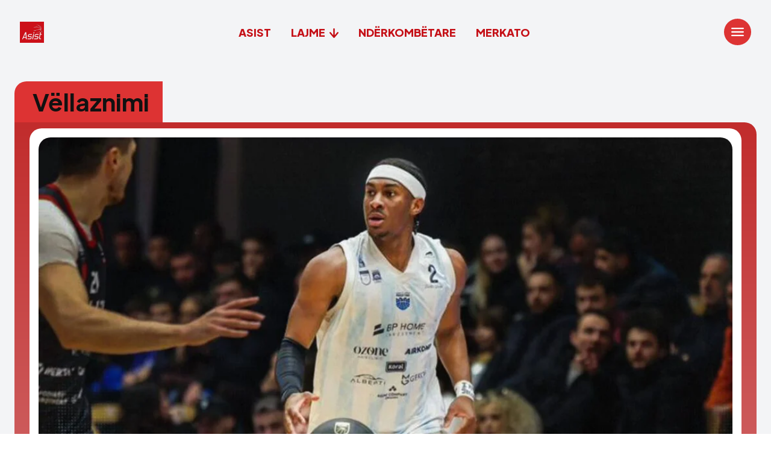

--- FILE ---
content_type: text/html; charset=UTF-8
request_url: https://asistionline.com/category/kosova/superliga/vellaznimi/page/3/
body_size: 78033
content:
<!doctype html >
<!--[if IE 8]>    <html class="ie8" lang="en"> <![endif]-->
<!--[if IE 9]>    <html class="ie9" lang="en"> <![endif]-->
<!--[if gt IE 8]><!--> <html lang="en-US" prefix="og: http://ogp.me/ns#"> <!--<![endif]-->
<head>
    <title>Vëllaznimi | AsistiOnline | Page 3</title>
    <meta charset="UTF-8" />
    <meta name="viewport" content="width=device-width, initial-scale=1.0">
    <link rel="pingback" href="https://asistionline.com/xmlrpc.php" />
    <meta name='robots' content='max-image-preview:large' />
	<style>img:is([sizes="auto" i], [sizes^="auto," i]) { contain-intrinsic-size: 3000px 1500px }</style>
	<link rel='dns-prefetch' href='//fonts.googleapis.com' />
<link rel="alternate" type="application/rss+xml" title="AsistiOnline &raquo; Feed" href="https://asistionline.com/feed/" />
<link rel="alternate" type="application/rss+xml" title="AsistiOnline &raquo; Comments Feed" href="https://asistionline.com/comments/feed/" />
<link rel="alternate" type="application/rss+xml" title="AsistiOnline &raquo; Vëllaznimi Category Feed" href="https://asistionline.com/category/kosova/superliga/vellaznimi/feed/" />
<script type="text/javascript">
/* <![CDATA[ */
window._wpemojiSettings = {"baseUrl":"https:\/\/s.w.org\/images\/core\/emoji\/16.0.1\/72x72\/","ext":".png","svgUrl":"https:\/\/s.w.org\/images\/core\/emoji\/16.0.1\/svg\/","svgExt":".svg","source":{"concatemoji":"https:\/\/asistionline.com\/wp-includes\/js\/wp-emoji-release.min.js?ver=a2614e557dfc1fced85dae24ef25a7a5"}};
/*! This file is auto-generated */
!function(s,n){var o,i,e;function c(e){try{var t={supportTests:e,timestamp:(new Date).valueOf()};sessionStorage.setItem(o,JSON.stringify(t))}catch(e){}}function p(e,t,n){e.clearRect(0,0,e.canvas.width,e.canvas.height),e.fillText(t,0,0);var t=new Uint32Array(e.getImageData(0,0,e.canvas.width,e.canvas.height).data),a=(e.clearRect(0,0,e.canvas.width,e.canvas.height),e.fillText(n,0,0),new Uint32Array(e.getImageData(0,0,e.canvas.width,e.canvas.height).data));return t.every(function(e,t){return e===a[t]})}function u(e,t){e.clearRect(0,0,e.canvas.width,e.canvas.height),e.fillText(t,0,0);for(var n=e.getImageData(16,16,1,1),a=0;a<n.data.length;a++)if(0!==n.data[a])return!1;return!0}function f(e,t,n,a){switch(t){case"flag":return n(e,"\ud83c\udff3\ufe0f\u200d\u26a7\ufe0f","\ud83c\udff3\ufe0f\u200b\u26a7\ufe0f")?!1:!n(e,"\ud83c\udde8\ud83c\uddf6","\ud83c\udde8\u200b\ud83c\uddf6")&&!n(e,"\ud83c\udff4\udb40\udc67\udb40\udc62\udb40\udc65\udb40\udc6e\udb40\udc67\udb40\udc7f","\ud83c\udff4\u200b\udb40\udc67\u200b\udb40\udc62\u200b\udb40\udc65\u200b\udb40\udc6e\u200b\udb40\udc67\u200b\udb40\udc7f");case"emoji":return!a(e,"\ud83e\udedf")}return!1}function g(e,t,n,a){var r="undefined"!=typeof WorkerGlobalScope&&self instanceof WorkerGlobalScope?new OffscreenCanvas(300,150):s.createElement("canvas"),o=r.getContext("2d",{willReadFrequently:!0}),i=(o.textBaseline="top",o.font="600 32px Arial",{});return e.forEach(function(e){i[e]=t(o,e,n,a)}),i}function t(e){var t=s.createElement("script");t.src=e,t.defer=!0,s.head.appendChild(t)}"undefined"!=typeof Promise&&(o="wpEmojiSettingsSupports",i=["flag","emoji"],n.supports={everything:!0,everythingExceptFlag:!0},e=new Promise(function(e){s.addEventListener("DOMContentLoaded",e,{once:!0})}),new Promise(function(t){var n=function(){try{var e=JSON.parse(sessionStorage.getItem(o));if("object"==typeof e&&"number"==typeof e.timestamp&&(new Date).valueOf()<e.timestamp+604800&&"object"==typeof e.supportTests)return e.supportTests}catch(e){}return null}();if(!n){if("undefined"!=typeof Worker&&"undefined"!=typeof OffscreenCanvas&&"undefined"!=typeof URL&&URL.createObjectURL&&"undefined"!=typeof Blob)try{var e="postMessage("+g.toString()+"("+[JSON.stringify(i),f.toString(),p.toString(),u.toString()].join(",")+"));",a=new Blob([e],{type:"text/javascript"}),r=new Worker(URL.createObjectURL(a),{name:"wpTestEmojiSupports"});return void(r.onmessage=function(e){c(n=e.data),r.terminate(),t(n)})}catch(e){}c(n=g(i,f,p,u))}t(n)}).then(function(e){for(var t in e)n.supports[t]=e[t],n.supports.everything=n.supports.everything&&n.supports[t],"flag"!==t&&(n.supports.everythingExceptFlag=n.supports.everythingExceptFlag&&n.supports[t]);n.supports.everythingExceptFlag=n.supports.everythingExceptFlag&&!n.supports.flag,n.DOMReady=!1,n.readyCallback=function(){n.DOMReady=!0}}).then(function(){return e}).then(function(){var e;n.supports.everything||(n.readyCallback(),(e=n.source||{}).concatemoji?t(e.concatemoji):e.wpemoji&&e.twemoji&&(t(e.twemoji),t(e.wpemoji)))}))}((window,document),window._wpemojiSettings);
/* ]]> */
</script>
<style id='wp-emoji-styles-inline-css' type='text/css'>

	img.wp-smiley, img.emoji {
		display: inline !important;
		border: none !important;
		box-shadow: none !important;
		height: 1em !important;
		width: 1em !important;
		margin: 0 0.07em !important;
		vertical-align: -0.1em !important;
		background: none !important;
		padding: 0 !important;
	}
</style>
<style id='classic-theme-styles-inline-css' type='text/css'>
/*! This file is auto-generated */
.wp-block-button__link{color:#fff;background-color:#32373c;border-radius:9999px;box-shadow:none;text-decoration:none;padding:calc(.667em + 2px) calc(1.333em + 2px);font-size:1.125em}.wp-block-file__button{background:#32373c;color:#fff;text-decoration:none}
</style>
<style id='global-styles-inline-css' type='text/css'>
:root{--wp--preset--aspect-ratio--square: 1;--wp--preset--aspect-ratio--4-3: 4/3;--wp--preset--aspect-ratio--3-4: 3/4;--wp--preset--aspect-ratio--3-2: 3/2;--wp--preset--aspect-ratio--2-3: 2/3;--wp--preset--aspect-ratio--16-9: 16/9;--wp--preset--aspect-ratio--9-16: 9/16;--wp--preset--color--black: #000000;--wp--preset--color--cyan-bluish-gray: #abb8c3;--wp--preset--color--white: #ffffff;--wp--preset--color--pale-pink: #f78da7;--wp--preset--color--vivid-red: #cf2e2e;--wp--preset--color--luminous-vivid-orange: #ff6900;--wp--preset--color--luminous-vivid-amber: #fcb900;--wp--preset--color--light-green-cyan: #7bdcb5;--wp--preset--color--vivid-green-cyan: #00d084;--wp--preset--color--pale-cyan-blue: #8ed1fc;--wp--preset--color--vivid-cyan-blue: #0693e3;--wp--preset--color--vivid-purple: #9b51e0;--wp--preset--gradient--vivid-cyan-blue-to-vivid-purple: linear-gradient(135deg,rgba(6,147,227,1) 0%,rgb(155,81,224) 100%);--wp--preset--gradient--light-green-cyan-to-vivid-green-cyan: linear-gradient(135deg,rgb(122,220,180) 0%,rgb(0,208,130) 100%);--wp--preset--gradient--luminous-vivid-amber-to-luminous-vivid-orange: linear-gradient(135deg,rgba(252,185,0,1) 0%,rgba(255,105,0,1) 100%);--wp--preset--gradient--luminous-vivid-orange-to-vivid-red: linear-gradient(135deg,rgba(255,105,0,1) 0%,rgb(207,46,46) 100%);--wp--preset--gradient--very-light-gray-to-cyan-bluish-gray: linear-gradient(135deg,rgb(238,238,238) 0%,rgb(169,184,195) 100%);--wp--preset--gradient--cool-to-warm-spectrum: linear-gradient(135deg,rgb(74,234,220) 0%,rgb(151,120,209) 20%,rgb(207,42,186) 40%,rgb(238,44,130) 60%,rgb(251,105,98) 80%,rgb(254,248,76) 100%);--wp--preset--gradient--blush-light-purple: linear-gradient(135deg,rgb(255,206,236) 0%,rgb(152,150,240) 100%);--wp--preset--gradient--blush-bordeaux: linear-gradient(135deg,rgb(254,205,165) 0%,rgb(254,45,45) 50%,rgb(107,0,62) 100%);--wp--preset--gradient--luminous-dusk: linear-gradient(135deg,rgb(255,203,112) 0%,rgb(199,81,192) 50%,rgb(65,88,208) 100%);--wp--preset--gradient--pale-ocean: linear-gradient(135deg,rgb(255,245,203) 0%,rgb(182,227,212) 50%,rgb(51,167,181) 100%);--wp--preset--gradient--electric-grass: linear-gradient(135deg,rgb(202,248,128) 0%,rgb(113,206,126) 100%);--wp--preset--gradient--midnight: linear-gradient(135deg,rgb(2,3,129) 0%,rgb(40,116,252) 100%);--wp--preset--font-size--small: 11px;--wp--preset--font-size--medium: 20px;--wp--preset--font-size--large: 32px;--wp--preset--font-size--x-large: 42px;--wp--preset--font-size--regular: 15px;--wp--preset--font-size--larger: 50px;--wp--preset--spacing--20: 0.44rem;--wp--preset--spacing--30: 0.67rem;--wp--preset--spacing--40: 1rem;--wp--preset--spacing--50: 1.5rem;--wp--preset--spacing--60: 2.25rem;--wp--preset--spacing--70: 3.38rem;--wp--preset--spacing--80: 5.06rem;--wp--preset--shadow--natural: 6px 6px 9px rgba(0, 0, 0, 0.2);--wp--preset--shadow--deep: 12px 12px 50px rgba(0, 0, 0, 0.4);--wp--preset--shadow--sharp: 6px 6px 0px rgba(0, 0, 0, 0.2);--wp--preset--shadow--outlined: 6px 6px 0px -3px rgba(255, 255, 255, 1), 6px 6px rgba(0, 0, 0, 1);--wp--preset--shadow--crisp: 6px 6px 0px rgba(0, 0, 0, 1);}:where(.is-layout-flex){gap: 0.5em;}:where(.is-layout-grid){gap: 0.5em;}body .is-layout-flex{display: flex;}.is-layout-flex{flex-wrap: wrap;align-items: center;}.is-layout-flex > :is(*, div){margin: 0;}body .is-layout-grid{display: grid;}.is-layout-grid > :is(*, div){margin: 0;}:where(.wp-block-columns.is-layout-flex){gap: 2em;}:where(.wp-block-columns.is-layout-grid){gap: 2em;}:where(.wp-block-post-template.is-layout-flex){gap: 1.25em;}:where(.wp-block-post-template.is-layout-grid){gap: 1.25em;}.has-black-color{color: var(--wp--preset--color--black) !important;}.has-cyan-bluish-gray-color{color: var(--wp--preset--color--cyan-bluish-gray) !important;}.has-white-color{color: var(--wp--preset--color--white) !important;}.has-pale-pink-color{color: var(--wp--preset--color--pale-pink) !important;}.has-vivid-red-color{color: var(--wp--preset--color--vivid-red) !important;}.has-luminous-vivid-orange-color{color: var(--wp--preset--color--luminous-vivid-orange) !important;}.has-luminous-vivid-amber-color{color: var(--wp--preset--color--luminous-vivid-amber) !important;}.has-light-green-cyan-color{color: var(--wp--preset--color--light-green-cyan) !important;}.has-vivid-green-cyan-color{color: var(--wp--preset--color--vivid-green-cyan) !important;}.has-pale-cyan-blue-color{color: var(--wp--preset--color--pale-cyan-blue) !important;}.has-vivid-cyan-blue-color{color: var(--wp--preset--color--vivid-cyan-blue) !important;}.has-vivid-purple-color{color: var(--wp--preset--color--vivid-purple) !important;}.has-black-background-color{background-color: var(--wp--preset--color--black) !important;}.has-cyan-bluish-gray-background-color{background-color: var(--wp--preset--color--cyan-bluish-gray) !important;}.has-white-background-color{background-color: var(--wp--preset--color--white) !important;}.has-pale-pink-background-color{background-color: var(--wp--preset--color--pale-pink) !important;}.has-vivid-red-background-color{background-color: var(--wp--preset--color--vivid-red) !important;}.has-luminous-vivid-orange-background-color{background-color: var(--wp--preset--color--luminous-vivid-orange) !important;}.has-luminous-vivid-amber-background-color{background-color: var(--wp--preset--color--luminous-vivid-amber) !important;}.has-light-green-cyan-background-color{background-color: var(--wp--preset--color--light-green-cyan) !important;}.has-vivid-green-cyan-background-color{background-color: var(--wp--preset--color--vivid-green-cyan) !important;}.has-pale-cyan-blue-background-color{background-color: var(--wp--preset--color--pale-cyan-blue) !important;}.has-vivid-cyan-blue-background-color{background-color: var(--wp--preset--color--vivid-cyan-blue) !important;}.has-vivid-purple-background-color{background-color: var(--wp--preset--color--vivid-purple) !important;}.has-black-border-color{border-color: var(--wp--preset--color--black) !important;}.has-cyan-bluish-gray-border-color{border-color: var(--wp--preset--color--cyan-bluish-gray) !important;}.has-white-border-color{border-color: var(--wp--preset--color--white) !important;}.has-pale-pink-border-color{border-color: var(--wp--preset--color--pale-pink) !important;}.has-vivid-red-border-color{border-color: var(--wp--preset--color--vivid-red) !important;}.has-luminous-vivid-orange-border-color{border-color: var(--wp--preset--color--luminous-vivid-orange) !important;}.has-luminous-vivid-amber-border-color{border-color: var(--wp--preset--color--luminous-vivid-amber) !important;}.has-light-green-cyan-border-color{border-color: var(--wp--preset--color--light-green-cyan) !important;}.has-vivid-green-cyan-border-color{border-color: var(--wp--preset--color--vivid-green-cyan) !important;}.has-pale-cyan-blue-border-color{border-color: var(--wp--preset--color--pale-cyan-blue) !important;}.has-vivid-cyan-blue-border-color{border-color: var(--wp--preset--color--vivid-cyan-blue) !important;}.has-vivid-purple-border-color{border-color: var(--wp--preset--color--vivid-purple) !important;}.has-vivid-cyan-blue-to-vivid-purple-gradient-background{background: var(--wp--preset--gradient--vivid-cyan-blue-to-vivid-purple) !important;}.has-light-green-cyan-to-vivid-green-cyan-gradient-background{background: var(--wp--preset--gradient--light-green-cyan-to-vivid-green-cyan) !important;}.has-luminous-vivid-amber-to-luminous-vivid-orange-gradient-background{background: var(--wp--preset--gradient--luminous-vivid-amber-to-luminous-vivid-orange) !important;}.has-luminous-vivid-orange-to-vivid-red-gradient-background{background: var(--wp--preset--gradient--luminous-vivid-orange-to-vivid-red) !important;}.has-very-light-gray-to-cyan-bluish-gray-gradient-background{background: var(--wp--preset--gradient--very-light-gray-to-cyan-bluish-gray) !important;}.has-cool-to-warm-spectrum-gradient-background{background: var(--wp--preset--gradient--cool-to-warm-spectrum) !important;}.has-blush-light-purple-gradient-background{background: var(--wp--preset--gradient--blush-light-purple) !important;}.has-blush-bordeaux-gradient-background{background: var(--wp--preset--gradient--blush-bordeaux) !important;}.has-luminous-dusk-gradient-background{background: var(--wp--preset--gradient--luminous-dusk) !important;}.has-pale-ocean-gradient-background{background: var(--wp--preset--gradient--pale-ocean) !important;}.has-electric-grass-gradient-background{background: var(--wp--preset--gradient--electric-grass) !important;}.has-midnight-gradient-background{background: var(--wp--preset--gradient--midnight) !important;}.has-small-font-size{font-size: var(--wp--preset--font-size--small) !important;}.has-medium-font-size{font-size: var(--wp--preset--font-size--medium) !important;}.has-large-font-size{font-size: var(--wp--preset--font-size--large) !important;}.has-x-large-font-size{font-size: var(--wp--preset--font-size--x-large) !important;}
:where(.wp-block-post-template.is-layout-flex){gap: 1.25em;}:where(.wp-block-post-template.is-layout-grid){gap: 1.25em;}
:where(.wp-block-columns.is-layout-flex){gap: 2em;}:where(.wp-block-columns.is-layout-grid){gap: 2em;}
:root :where(.wp-block-pullquote){font-size: 1.5em;line-height: 1.6;}
</style>
<link rel='stylesheet' id='pb_animate-css' href='https://asistionline.com/wp-content/plugins/ays-popup-box/public/css/animate.css?ver=6.0.9' type='text/css' media='all' />
<link rel='stylesheet' id='td-plugin-newsletter-css' href='https://asistionline.com/wp-content/plugins/td-newsletter/style.css?ver=12.7.1' type='text/css' media='all' />
<link rel='stylesheet' id='td-plugin-multi-purpose-css' href='https://asistionline.com/wp-content/plugins/td-composer/td-multi-purpose/style.css?ver=492e3cf54bd42df3b24a3de8e2307cafx' type='text/css' media='all' />
<link rel='stylesheet' id='google-fonts-style-css' href='https://fonts.googleapis.com/css?family=Catamaran%3A400%2C300%2C300italic%2C400italic%2C500%2C500italic%2C600%2C600italic%2C700%2C700italic%2C800%2C800italic%2C900%2C900italic%7CPlus+Jakarta+Sans%3A400%2C300%2C300italic%2C400italic%2C500%2C500italic%2C600%2C600italic%2C700%2C700italic%2C800%2C800italic%2C900%2C900italic%7CFahkwang%3A400%2C300%2C300italic%2C400italic%2C500%2C500italic%2C600%2C600italic%2C700%2C700italic%2C800%2C800italic%2C900%2C900italic%7COpen+Sans%3A400%2C600%2C700%2C300%2C300italic%2C400italic%2C500%2C500italic%2C600italic%2C700italic%2C800%2C800italic%2C900%2C900italic%7CRoboto%3A400%2C600%2C700%2C300%2C300italic%2C400italic%2C500%2C500italic%2C600italic%2C700italic%2C800%2C800italic%2C900%2C900italic%7CPlus+Jakarta+Sans%3A800%2C500%2C900%2C700%2C400%2C600%7CFahkwang%3A700%2C600%2C400&#038;display=swap&#038;ver=12.7.1' type='text/css' media='all' />
<link rel='stylesheet' id='tds-front-css' href='https://asistionline.com/wp-content/plugins/td-subscription/assets/css/tds-front.css?ver=1.7.1' type='text/css' media='all' />
<link rel='stylesheet' id='td-theme-css' href='https://asistionline.com/wp-content/themes/Newspaper/style.css?ver=12.7.1' type='text/css' media='all' />
<style id='td-theme-inline-css' type='text/css'>@media (max-width:767px){.td-header-desktop-wrap{display:none}}@media (min-width:767px){.td-header-mobile-wrap{display:none}}</style>
<link rel='stylesheet' id='js_composer_front-css' href='https://asistionline.com/wp-content/plugins/_js_composer/assets/css/js_composer.min.css?ver=6.7.0' type='text/css' media='all' />
<link rel='stylesheet' id='td-legacy-framework-front-style-css' href='https://asistionline.com/wp-content/plugins/td-composer/legacy/Newspaper/assets/css/td_legacy_main.css?ver=492e3cf54bd42df3b24a3de8e2307cafx' type='text/css' media='all' />
<link rel='stylesheet' id='td-standard-pack-framework-front-style-css' href='https://asistionline.com/wp-content/plugins/td-standard-pack/Newspaper/assets/css/td_standard_pack_main.css?ver=8ae1459a1d876d507918f73cef68310e' type='text/css' media='all' />
<link rel='stylesheet' id='tdb_style_cloud_templates_front-css' href='https://asistionline.com/wp-content/plugins/td-cloud-library/assets/css/tdb_main.css?ver=d578089f160957352b9b4ca6d880fd8f' type='text/css' media='all' />
<script type="text/javascript" src="https://asistionline.com/wp-includes/js/jquery/jquery.min.js?ver=3.7.1" id="jquery-core-js"></script>
<script type="text/javascript" src="https://asistionline.com/wp-includes/js/jquery/jquery-migrate.min.js?ver=3.4.1" id="jquery-migrate-js"></script>
<script type="text/javascript" id="ays-pb-js-extra">
/* <![CDATA[ */
var pbLocalizeObj = {"ajax":"https:\/\/asistionline.com\/wp-admin\/admin-ajax.php","seconds":"seconds","thisWillClose":"This will close in","icons":{"close_icon":"<svg class=\"ays_pb_material_close_icon\" xmlns=\"https:\/\/www.w3.org\/2000\/svg\" height=\"36px\" viewBox=\"0 0 24 24\" width=\"36px\" fill=\"#000000\" alt=\"Pop-up Close\"><path d=\"M0 0h24v24H0z\" fill=\"none\"\/><path d=\"M19 6.41L17.59 5 12 10.59 6.41 5 5 6.41 10.59 12 5 17.59 6.41 19 12 13.41 17.59 19 19 17.59 13.41 12z\"\/><\/svg>","close_circle_icon":"<svg class=\"ays_pb_material_close_circle_icon\" xmlns=\"https:\/\/www.w3.org\/2000\/svg\" height=\"24\" viewBox=\"0 0 24 24\" width=\"36\" alt=\"Pop-up Close\"><path d=\"M0 0h24v24H0z\" fill=\"none\"\/><path d=\"M12 2C6.47 2 2 6.47 2 12s4.47 10 10 10 10-4.47 10-10S17.53 2 12 2zm5 13.59L15.59 17 12 13.41 8.41 17 7 15.59 10.59 12 7 8.41 8.41 7 12 10.59 15.59 7 17 8.41 13.41 12 17 15.59z\"\/><\/svg>","volume_up_icon":"<svg class=\"ays_pb_fa_volume\" xmlns=\"https:\/\/www.w3.org\/2000\/svg\" height=\"24\" viewBox=\"0 0 24 24\" width=\"36\"><path d=\"M0 0h24v24H0z\" fill=\"none\"\/><path d=\"M3 9v6h4l5 5V4L7 9H3zm13.5 3c0-1.77-1.02-3.29-2.5-4.03v8.05c1.48-.73 2.5-2.25 2.5-4.02zM14 3.23v2.06c2.89.86 5 3.54 5 6.71s-2.11 5.85-5 6.71v2.06c4.01-.91 7-4.49 7-8.77s-2.99-7.86-7-8.77z\"\/><\/svg>","volume_mute_icon":"<svg xmlns=\"https:\/\/www.w3.org\/2000\/svg\" height=\"24\" viewBox=\"0 0 24 24\" width=\"24\"><path d=\"M0 0h24v24H0z\" fill=\"none\"\/><path d=\"M7 9v6h4l5 5V4l-5 5H7z\"\/><\/svg>"}};
/* ]]> */
</script>
<script type="text/javascript" src="https://asistionline.com/wp-content/plugins/ays-popup-box/public/js/ays-pb-public.js?ver=6.0.9" id="ays-pb-js"></script>
<link rel="https://api.w.org/" href="https://asistionline.com/wp-json/" /><link rel="alternate" title="JSON" type="application/json" href="https://asistionline.com/wp-json/wp/v2/categories/169" /><!-- Metadata generated with the Open Graph Protocol Framework plugin 2.0.0 - https://wordpress.org/plugins/open-graph-protocol-framework/ - https://www.itthinx.com/plugins/open-graph-protocol/ --><meta property="og:title" content="Vëllaznimi" />
<meta property="og:locale" content="en_US" />
<meta property="og:type" content="article" />
<meta property="og:image" content="https://asistionline.com/wp-content/uploads/2025/11/1690902137-rajko.jpg" />
<meta property="og:image:url" content="https://asistionline.com/wp-content/uploads/2025/11/1690902137-rajko.jpg" />
<meta property="og:image:secure_url" content="https://asistionline.com/wp-content/uploads/2025/11/1690902137-rajko.jpg" />
<meta property="og:image:width" content="1600" />
<meta property="og:image:height" content="1066" />
<meta property="og:url" content="https://asistionline.com/category/kosova/superliga/vellaznimi/page/3/" />
<meta property="og:site_name" content="AsistiOnline" />
<meta property="og:description" content="Archive : Vëllaznimi" />
<meta property="og:title" name="og:title" content="Vëllaznimi" />
<meta property="og:type" name="og:type" content="website" />
<meta property="og:image" name="og:image" content="https://asistionline.com/wp-content/uploads/2025/08/asistionline-logo.png" />
<meta property="og:description" name="og:description" content="Basketboll" />
<meta property="og:locale" name="og:locale" content="en_US" />
<meta property="og:site_name" name="og:site_name" content="AsistiOnline" />
<meta property="twitter:card" name="twitter:card" content="summary" />
    <script>
        window.tdb_global_vars = {"wpRestUrl":"https:\/\/asistionline.com\/wp-json\/","permalinkStructure":"\/%year%\/%monthnum%\/%day%\/%postname%\/"};
        window.tdb_p_autoload_vars = {"isAjax":false,"isAdminBarShowing":false};
    </script>
    
    <style id="tdb-global-colors">:root{--ev-black:#0c1b1a;--ev-white:#FFFFFF;--ev-primary:#38EBE7;--ev-accent:#47cac5;--ev-primary-light:#B0F7F3;--ev-alternate:#8fdbd9;--ev-bg-grey:#f3f4f6;--ev-bg-grey-alt:#eaecee;--ev-bg-grey-neutral:#dbdcdf;--ev-blue-1:#7AB3ED;--ev-blue-2:#b5d6f7;--ev-rose-1:#f7c4c1;--ev-rose-2:#e5847f;--ev-dark-1:#3B6F6C;--ev-dark-2:#183533;--accent-color:#fff}</style>

    
	            <style id="tdb-global-fonts">
                
:root{--ev-accent-font:Fahkwang;--ev-primary-font:Plus Jakarta Sans;}
            </style>
            <meta name="generator" content="Powered by WPBakery Page Builder - drag and drop page builder for WordPress."/>

<!-- JS generated by theme -->

<script type="text/javascript" id="td-generated-header-js">
    
    

	    var tdBlocksArray = []; //here we store all the items for the current page

	    // td_block class - each ajax block uses a object of this class for requests
	    function tdBlock() {
		    this.id = '';
		    this.block_type = 1; //block type id (1-234 etc)
		    this.atts = '';
		    this.td_column_number = '';
		    this.td_current_page = 1; //
		    this.post_count = 0; //from wp
		    this.found_posts = 0; //from wp
		    this.max_num_pages = 0; //from wp
		    this.td_filter_value = ''; //current live filter value
		    this.is_ajax_running = false;
		    this.td_user_action = ''; // load more or infinite loader (used by the animation)
		    this.header_color = '';
		    this.ajax_pagination_infinite_stop = ''; //show load more at page x
	    }

        // td_js_generator - mini detector
        ( function () {
            var htmlTag = document.getElementsByTagName("html")[0];

	        if ( navigator.userAgent.indexOf("MSIE 10.0") > -1 ) {
                htmlTag.className += ' ie10';
            }

            if ( !!navigator.userAgent.match(/Trident.*rv\:11\./) ) {
                htmlTag.className += ' ie11';
            }

	        if ( navigator.userAgent.indexOf("Edge") > -1 ) {
                htmlTag.className += ' ieEdge';
            }

            if ( /(iPad|iPhone|iPod)/g.test(navigator.userAgent) ) {
                htmlTag.className += ' td-md-is-ios';
            }

            var user_agent = navigator.userAgent.toLowerCase();
            if ( user_agent.indexOf("android") > -1 ) {
                htmlTag.className += ' td-md-is-android';
            }

            if ( -1 !== navigator.userAgent.indexOf('Mac OS X')  ) {
                htmlTag.className += ' td-md-is-os-x';
            }

            if ( /chrom(e|ium)/.test(navigator.userAgent.toLowerCase()) ) {
               htmlTag.className += ' td-md-is-chrome';
            }

            if ( -1 !== navigator.userAgent.indexOf('Firefox') ) {
                htmlTag.className += ' td-md-is-firefox';
            }

            if ( -1 !== navigator.userAgent.indexOf('Safari') && -1 === navigator.userAgent.indexOf('Chrome') ) {
                htmlTag.className += ' td-md-is-safari';
            }

            if( -1 !== navigator.userAgent.indexOf('IEMobile') ){
                htmlTag.className += ' td-md-is-iemobile';
            }

        })();

        var tdLocalCache = {};

        ( function () {
            "use strict";

            tdLocalCache = {
                data: {},
                remove: function (resource_id) {
                    delete tdLocalCache.data[resource_id];
                },
                exist: function (resource_id) {
                    return tdLocalCache.data.hasOwnProperty(resource_id) && tdLocalCache.data[resource_id] !== null;
                },
                get: function (resource_id) {
                    return tdLocalCache.data[resource_id];
                },
                set: function (resource_id, cachedData) {
                    tdLocalCache.remove(resource_id);
                    tdLocalCache.data[resource_id] = cachedData;
                }
            };
        })();

    
    
var td_viewport_interval_list=[{"limitBottom":767,"sidebarWidth":228},{"limitBottom":1018,"sidebarWidth":300},{"limitBottom":1140,"sidebarWidth":324}];
var td_animation_stack_effect="type0";
var tds_animation_stack=true;
var td_animation_stack_specific_selectors=".entry-thumb, img, .td-lazy-img";
var td_animation_stack_general_selectors=".td-animation-stack img, .td-animation-stack .entry-thumb, .post img, .td-animation-stack .td-lazy-img";
var tds_show_more_info="Show more info";
var tds_show_less_info="Show less info";
var tdc_is_installed="yes";
var tdc_domain_active=false;
var td_ajax_url="https:\/\/asistionline.com\/wp-admin\/admin-ajax.php?td_theme_name=Newspaper&v=12.7.1";
var td_get_template_directory_uri="https:\/\/asistionline.com\/wp-content\/plugins\/td-composer\/legacy\/common";
var tds_snap_menu="smart_snap_always";
var tds_logo_on_sticky="show_header_logo";
var tds_header_style="tdm_header_style_3";
var td_please_wait="Please wait...";
var td_email_user_pass_incorrect="User or password incorrect!";
var td_email_user_incorrect="Email or username incorrect!";
var td_email_incorrect="Email incorrect!";
var td_user_incorrect="Username incorrect!";
var td_email_user_empty="Email or username empty!";
var td_pass_empty="Pass empty!";
var td_pass_pattern_incorrect="Invalid Pass Pattern!";
var td_retype_pass_incorrect="Retyped Pass incorrect!";
var tds_more_articles_on_post_enable="";
var tds_more_articles_on_post_time_to_wait="";
var tds_more_articles_on_post_pages_distance_from_top=0;
var tds_captcha="";
var tds_theme_color_site_wide="#dd3333";
var tds_smart_sidebar="";
var tdThemeName="Newspaper";
var tdThemeNameWl="Newspaper";
var td_magnific_popup_translation_tPrev="Previous (Left arrow key)";
var td_magnific_popup_translation_tNext="Next (Right arrow key)";
var td_magnific_popup_translation_tCounter="%curr% of %total%";
var td_magnific_popup_translation_ajax_tError="The content from %url% could not be loaded.";
var td_magnific_popup_translation_image_tError="The image #%curr% could not be loaded.";
var tdBlockNonce="f2960f9a24";
var tdMobileMenu="enabled";
var tdMobileSearch="enabled";
var tdDateNamesI18n={"month_names":["January","February","March","April","May","June","July","August","September","October","November","December"],"month_names_short":["Jan","Feb","Mar","Apr","May","Jun","Jul","Aug","Sep","Oct","Nov","Dec"],"day_names":["Sunday","Monday","Tuesday","Wednesday","Thursday","Friday","Saturday"],"day_names_short":["Sun","Mon","Tue","Wed","Thu","Fri","Sat"]};
var td_reset_pass_empty="Please enter a new password before proceeding.";
var td_reset_pass_confirm_empty="Please confirm the new password before proceeding.";
var td_reset_pass_not_matching="Please make sure that the passwords match.";
var tdb_modal_confirm="Save";
var tdb_modal_cancel="Cancel";
var tdb_modal_confirm_alt="Yes";
var tdb_modal_cancel_alt="No";
var td_deploy_mode="deploy";
var td_ad_background_click_link="";
var td_ad_background_click_target="";
</script>


<!-- Header style compiled by theme -->

<style>.td-mobile-content .td-mobile-main-menu>li>a{font-family:Catamaran;font-size:18px;font-weight:normal;text-transform:capitalize}.td-mobile-content .sub-menu a{font-family:Catamaran;font-size:16px;font-weight:normal;text-transform:capitalize}#td-mobile-nav,#td-mobile-nav .wpb_button,.td-search-wrap-mob{font-family:Catamaran}:root{--td_theme_color:#dd3333;--td_slider_text:rgba(221,51,51,0.7);--td_mobile_menu_color:#031130;--td_mobile_gradient_one_mob:rgba(0,0,0,0.3);--td_mobile_gradient_two_mob:rgba(0,0,0,0.3);--td_mobile_text_active_color:#28d4ff;--td_mobile_button_color_mob:#031130;--td_login_hover_background:#d7ff82;--td_login_hover_color:#05508e}.td-header-style-12 .td-header-menu-wrap-full,.td-header-style-12 .td-affix,.td-grid-style-1.td-hover-1 .td-big-grid-post:hover .td-post-category,.td-grid-style-5.td-hover-1 .td-big-grid-post:hover .td-post-category,.td_category_template_3 .td-current-sub-category,.td_category_template_8 .td-category-header .td-category a.td-current-sub-category,.td_category_template_4 .td-category-siblings .td-category a:hover,.td_block_big_grid_9.td-grid-style-1 .td-post-category,.td_block_big_grid_9.td-grid-style-5 .td-post-category,.td-grid-style-6.td-hover-1 .td-module-thumb:after,.tdm-menu-active-style5 .td-header-menu-wrap .sf-menu>.current-menu-item>a,.tdm-menu-active-style5 .td-header-menu-wrap .sf-menu>.current-menu-ancestor>a,.tdm-menu-active-style5 .td-header-menu-wrap .sf-menu>.current-category-ancestor>a,.tdm-menu-active-style5 .td-header-menu-wrap .sf-menu>li>a:hover,.tdm-menu-active-style5 .td-header-menu-wrap .sf-menu>.sfHover>a{background-color:#dd3333}.td_mega_menu_sub_cats .cur-sub-cat,.td-mega-span h3 a:hover,.td_mod_mega_menu:hover .entry-title a,.header-search-wrap .result-msg a:hover,.td-header-top-menu .td-drop-down-search .td_module_wrap:hover .entry-title a,.td-header-top-menu .td-icon-search:hover,.td-header-wrap .result-msg a:hover,.top-header-menu li a:hover,.top-header-menu .current-menu-item>a,.top-header-menu .current-menu-ancestor>a,.top-header-menu .current-category-ancestor>a,.td-social-icon-wrap>a:hover,.td-header-sp-top-widget .td-social-icon-wrap a:hover,.td_mod_related_posts:hover h3>a,.td-post-template-11 .td-related-title .td-related-left:hover,.td-post-template-11 .td-related-title .td-related-right:hover,.td-post-template-11 .td-related-title .td-cur-simple-item,.td-post-template-11 .td_block_related_posts .td-next-prev-wrap a:hover,.td-category-header .td-pulldown-category-filter-link:hover,.td-category-siblings .td-subcat-dropdown a:hover,.td-category-siblings .td-subcat-dropdown a.td-current-sub-category,.footer-text-wrap .footer-email-wrap a,.footer-social-wrap a:hover,.td_module_17 .td-read-more a:hover,.td_module_18 .td-read-more a:hover,.td_module_19 .td-post-author-name a:hover,.td-pulldown-syle-2 .td-subcat-dropdown:hover .td-subcat-more span,.td-pulldown-syle-2 .td-subcat-dropdown:hover .td-subcat-more i,.td-pulldown-syle-3 .td-subcat-dropdown:hover .td-subcat-more span,.td-pulldown-syle-3 .td-subcat-dropdown:hover .td-subcat-more i,.tdm-menu-active-style3 .tdm-header.td-header-wrap .sf-menu>.current-category-ancestor>a,.tdm-menu-active-style3 .tdm-header.td-header-wrap .sf-menu>.current-menu-ancestor>a,.tdm-menu-active-style3 .tdm-header.td-header-wrap .sf-menu>.current-menu-item>a,.tdm-menu-active-style3 .tdm-header.td-header-wrap .sf-menu>.sfHover>a,.tdm-menu-active-style3 .tdm-header.td-header-wrap .sf-menu>li>a:hover{color:#dd3333}.td-mega-menu-page .wpb_content_element ul li a:hover,.td-theme-wrap .td-aj-search-results .td_module_wrap:hover .entry-title a,.td-theme-wrap .header-search-wrap .result-msg a:hover{color:#dd3333!important}.td_category_template_8 .td-category-header .td-category a.td-current-sub-category,.td_category_template_4 .td-category-siblings .td-category a:hover,.tdm-menu-active-style4 .tdm-header .sf-menu>.current-menu-item>a,.tdm-menu-active-style4 .tdm-header .sf-menu>.current-menu-ancestor>a,.tdm-menu-active-style4 .tdm-header .sf-menu>.current-category-ancestor>a,.tdm-menu-active-style4 .tdm-header .sf-menu>li>a:hover,.tdm-menu-active-style4 .tdm-header .sf-menu>.sfHover>a{border-color:#dd3333}.td-header-wrap .td-header-menu-wrap-full,.td-header-menu-wrap.td-affix,.td-header-style-3 .td-header-main-menu,.td-header-style-3 .td-affix .td-header-main-menu,.td-header-style-4 .td-header-main-menu,.td-header-style-4 .td-affix .td-header-main-menu,.td-header-style-8 .td-header-menu-wrap.td-affix,.td-header-style-8 .td-header-top-menu-full{background-color:#05508e}.td-boxed-layout .td-header-style-3 .td-header-menu-wrap,.td-boxed-layout .td-header-style-4 .td-header-menu-wrap,.td-header-style-3 .td_stretch_content .td-header-menu-wrap,.td-header-style-4 .td_stretch_content .td-header-menu-wrap{background-color:#05508e!important}@media (min-width:1019px){.td-header-style-1 .td-header-sp-recs,.td-header-style-1 .td-header-sp-logo{margin-bottom:28px}}@media (min-width:768px) and (max-width:1018px){.td-header-style-1 .td-header-sp-recs,.td-header-style-1 .td-header-sp-logo{margin-bottom:14px}}.td-header-style-7 .td-header-top-menu{border-bottom:none}.sf-menu>.current-menu-item>a:after,.sf-menu>.current-menu-ancestor>a:after,.sf-menu>.current-category-ancestor>a:after,.sf-menu>li:hover>a:after,.sf-menu>.sfHover>a:after,.td_block_mega_menu .td-next-prev-wrap a:hover,.td-mega-span .td-post-category:hover,.td-header-wrap .black-menu .sf-menu>li>a:hover,.td-header-wrap .black-menu .sf-menu>.current-menu-ancestor>a,.td-header-wrap .black-menu .sf-menu>.sfHover>a,.td-header-wrap .black-menu .sf-menu>.current-menu-item>a,.td-header-wrap .black-menu .sf-menu>.current-menu-ancestor>a,.td-header-wrap .black-menu .sf-menu>.current-category-ancestor>a,.tdm-menu-active-style5 .tdm-header .td-header-menu-wrap .sf-menu>.current-menu-item>a,.tdm-menu-active-style5 .tdm-header .td-header-menu-wrap .sf-menu>.current-menu-ancestor>a,.tdm-menu-active-style5 .tdm-header .td-header-menu-wrap .sf-menu>.current-category-ancestor>a,.tdm-menu-active-style5 .tdm-header .td-header-menu-wrap .sf-menu>li>a:hover,.tdm-menu-active-style5 .tdm-header .td-header-menu-wrap .sf-menu>.sfHover>a{background-color:#d7ff82}.td_block_mega_menu .td-next-prev-wrap a:hover,.tdm-menu-active-style4 .tdm-header .sf-menu>.current-menu-item>a,.tdm-menu-active-style4 .tdm-header .sf-menu>.current-menu-ancestor>a,.tdm-menu-active-style4 .tdm-header .sf-menu>.current-category-ancestor>a,.tdm-menu-active-style4 .tdm-header .sf-menu>li>a:hover,.tdm-menu-active-style4 .tdm-header .sf-menu>.sfHover>a{border-color:#d7ff82}.header-search-wrap .td-drop-down-search:before{border-color:transparent transparent #d7ff82 transparent}.td_mega_menu_sub_cats .cur-sub-cat,.td_mod_mega_menu:hover .entry-title a,.td-theme-wrap .sf-menu ul .td-menu-item>a:hover,.td-theme-wrap .sf-menu ul .sfHover>a,.td-theme-wrap .sf-menu ul .current-menu-ancestor>a,.td-theme-wrap .sf-menu ul .current-category-ancestor>a,.td-theme-wrap .sf-menu ul .current-menu-item>a,.tdm-menu-active-style3 .tdm-header.td-header-wrap .sf-menu>.current-menu-item>a,.tdm-menu-active-style3 .tdm-header.td-header-wrap .sf-menu>.current-menu-ancestor>a,.tdm-menu-active-style3 .tdm-header.td-header-wrap .sf-menu>.current-category-ancestor>a,.tdm-menu-active-style3 .tdm-header.td-header-wrap .sf-menu>li>a:hover,.tdm-menu-active-style3 .tdm-header.td-header-wrap .sf-menu>.sfHover>a{color:#d7ff82}.td-header-wrap .td-header-menu-wrap .sf-menu>li>a,.td-header-wrap .td-header-menu-social .td-social-icon-wrap a,.td-header-style-4 .td-header-menu-social .td-social-icon-wrap i,.td-header-style-5 .td-header-menu-social .td-social-icon-wrap i,.td-header-style-6 .td-header-menu-social .td-social-icon-wrap i,.td-header-style-12 .td-header-menu-social .td-social-icon-wrap i,.td-header-wrap .header-search-wrap #td-header-search-button .td-icon-search{color:#ffffff}.td-header-wrap .td-header-menu-social+.td-search-wrapper #td-header-search-button:before{background-color:#ffffff}.td-header-wrap .td-header-menu-social .td-social-icon-wrap a{color:#ffffff}.td-header-wrap .td-header-menu-social .td-social-icon-wrap:hover i{color:#d7ff82}.td-theme-wrap .td-mega-span h3 a{color:#222222}.td-theme-wrap .td-mega-menu .td-next-prev-wrap a{color:#e5e5e5}.td-theme-wrap .td-mega-menu .td-next-prev-wrap a{border-color:#e5e5e5}.td-theme-wrap .td_mega_menu_sub_cats{background-color:#ffffff}@media (min-width:1141px){.td_stretch_content .td_block_mega_menu:before{background-color:#ffffff}}.td-theme-wrap .td_mega_menu_sub_cats a{color:#222222}.td-theme-wrap .sf-menu .td_mega_menu_sub_cats .cur-sub-cat,.td-theme-wrap .td-mega-menu ul{border-color:rgba(255,255,255,0.01)}.td-theme-wrap .td_mega_menu_sub_cats:after{background-color:rgba(255,255,255,0.01)}.td-theme-wrap .td_mod_mega_menu:hover .entry-title a,.td-theme-wrap .sf-menu .td_mega_menu_sub_cats .cur-sub-cat{color:#0069ab}.td-theme-wrap .sf-menu .td-mega-menu .td-post-category:hover,.td-theme-wrap .td-mega-menu .td-next-prev-wrap a:hover{background-color:#0069ab}.td-theme-wrap .td-mega-menu .td-next-prev-wrap a:hover{border-color:#0069ab}.td-theme-wrap .td-aj-search-results .td-module-title a,.td-theme-wrap #td-header-search,.td-theme-wrap .header-search-wrap .result-msg a{color:#222222}.td-theme-wrap .header-search-wrap .td-drop-down-search .btn{background-color:#05508e}.td-theme-wrap .header-search-wrap .td-drop-down-search .btn:hover,.td-theme-wrap .td-aj-search-results .td_module_wrap:hover .entry-title a,.td-theme-wrap .header-search-wrap .result-msg a:hover{color:#00377a!important}.td-theme-wrap .sf-menu .td-normal-menu .sub-menu .td-menu-item>a{color:#05508e}.td-theme-wrap .sf-menu .td-normal-menu .td-menu-item>a:hover,.td-theme-wrap .sf-menu .td-normal-menu .sfHover>a,.td-theme-wrap .sf-menu .td-normal-menu .current-menu-ancestor>a,.td-theme-wrap .sf-menu .td-normal-menu .current-category-ancestor>a,.td-theme-wrap .sf-menu .td-normal-menu .current-menu-item>a{background-color:rgba(0,0,0,0.01)}.td-theme-wrap .sf-menu .td-normal-menu .td-menu-item>a:hover,.td-theme-wrap .sf-menu .td-normal-menu .sfHover>a,.td-theme-wrap .sf-menu .td-normal-menu .current-menu-ancestor>a,.td-theme-wrap .sf-menu .td-normal-menu .current-category-ancestor>a,.td-theme-wrap .sf-menu .td-normal-menu .current-menu-item>a{color:#d7ff82}.tdm-menu-btn1 .tds-button1 .tdm-btn-text,.tdm-menu-btn1 .tds-button1 i,.tdm-menu-btn1 .tds-button2 .tdm-btn-text,.tdm-menu-btn1 .tds-button2 i,.tdm-menu-btn1 .tds-button3 .tdm-btn-text,.tdm-menu-btn1 .tds-button3 i,.tdm-menu-btn1 .tds-button4 .tdm-btn .tdm-btn-text,.tdm-menu-btn1 .tds-button4 .tdm-btn i,.tdm-menu-btn1 .tds-button5 .tdm-btn-text,.tdm-menu-btn1 .tds-button5 i,.tdm-menu-btn1 .tds-button6 .tdm-btn-text,.tdm-menu-btn1 .tds-button6 i,.tdm-menu-btn1 .tds-button7 .tdm-btn-text,.tdm-menu-btn1 .tds-button7 i,.tdm-menu-btn1 .tds-button8 .tdm-btn-text,.tdm-menu-btn1 .tds-button8 i{color:#d7ff82}.tdm-menu-btn1 .tds-button1:hover .tdm-btn-text,.tdm-menu-btn1 .tds-button1:hover i,.tdm-menu-btn1 .tds-button2:hover .tdm-btn-text,.tdm-menu-btn1 .tds-button2:hover i,.tdm-menu-btn1 .tds-button3:hover .tdm-btn-text,.tdm-menu-btn1 .tds-button3:hover i,.tdm-menu-btn1 .tds-button4 .tdm-button-b .tdm-btn-text,.tdm-menu-btn1 .tds-button4 .tdm-button-b i,.tdm-menu-btn1 .tds-button5:hover .tdm-btn-text,.tdm-menu-btn1 .tds-button5:hover i,.tdm-menu-btn1 .tds-button6:hover .tdm-btn-text,.tdm-menu-btn1 .tds-button6:hover i,.tdm-menu-btn1 .tds-button7:hover .tdm-btn-text,.tdm-menu-btn1 .tds-button7:hover i,.tdm-menu-btn1 .tds-button8:hover .tdm-btn-text,.tdm-menu-btn1 .tds-button8:hover i{color:#98db51}.td-mobile-content .td-mobile-main-menu>li>a{font-family:Catamaran;font-size:18px;font-weight:normal;text-transform:capitalize}.td-mobile-content .sub-menu a{font-family:Catamaran;font-size:16px;font-weight:normal;text-transform:capitalize}#td-mobile-nav,#td-mobile-nav .wpb_button,.td-search-wrap-mob{font-family:Catamaran}:root{--td_theme_color:#dd3333;--td_slider_text:rgba(221,51,51,0.7);--td_mobile_menu_color:#031130;--td_mobile_gradient_one_mob:rgba(0,0,0,0.3);--td_mobile_gradient_two_mob:rgba(0,0,0,0.3);--td_mobile_text_active_color:#28d4ff;--td_mobile_button_color_mob:#031130;--td_login_hover_background:#d7ff82;--td_login_hover_color:#05508e}.td-header-style-12 .td-header-menu-wrap-full,.td-header-style-12 .td-affix,.td-grid-style-1.td-hover-1 .td-big-grid-post:hover .td-post-category,.td-grid-style-5.td-hover-1 .td-big-grid-post:hover .td-post-category,.td_category_template_3 .td-current-sub-category,.td_category_template_8 .td-category-header .td-category a.td-current-sub-category,.td_category_template_4 .td-category-siblings .td-category a:hover,.td_block_big_grid_9.td-grid-style-1 .td-post-category,.td_block_big_grid_9.td-grid-style-5 .td-post-category,.td-grid-style-6.td-hover-1 .td-module-thumb:after,.tdm-menu-active-style5 .td-header-menu-wrap .sf-menu>.current-menu-item>a,.tdm-menu-active-style5 .td-header-menu-wrap .sf-menu>.current-menu-ancestor>a,.tdm-menu-active-style5 .td-header-menu-wrap .sf-menu>.current-category-ancestor>a,.tdm-menu-active-style5 .td-header-menu-wrap .sf-menu>li>a:hover,.tdm-menu-active-style5 .td-header-menu-wrap .sf-menu>.sfHover>a{background-color:#dd3333}.td_mega_menu_sub_cats .cur-sub-cat,.td-mega-span h3 a:hover,.td_mod_mega_menu:hover .entry-title a,.header-search-wrap .result-msg a:hover,.td-header-top-menu .td-drop-down-search .td_module_wrap:hover .entry-title a,.td-header-top-menu .td-icon-search:hover,.td-header-wrap .result-msg a:hover,.top-header-menu li a:hover,.top-header-menu .current-menu-item>a,.top-header-menu .current-menu-ancestor>a,.top-header-menu .current-category-ancestor>a,.td-social-icon-wrap>a:hover,.td-header-sp-top-widget .td-social-icon-wrap a:hover,.td_mod_related_posts:hover h3>a,.td-post-template-11 .td-related-title .td-related-left:hover,.td-post-template-11 .td-related-title .td-related-right:hover,.td-post-template-11 .td-related-title .td-cur-simple-item,.td-post-template-11 .td_block_related_posts .td-next-prev-wrap a:hover,.td-category-header .td-pulldown-category-filter-link:hover,.td-category-siblings .td-subcat-dropdown a:hover,.td-category-siblings .td-subcat-dropdown a.td-current-sub-category,.footer-text-wrap .footer-email-wrap a,.footer-social-wrap a:hover,.td_module_17 .td-read-more a:hover,.td_module_18 .td-read-more a:hover,.td_module_19 .td-post-author-name a:hover,.td-pulldown-syle-2 .td-subcat-dropdown:hover .td-subcat-more span,.td-pulldown-syle-2 .td-subcat-dropdown:hover .td-subcat-more i,.td-pulldown-syle-3 .td-subcat-dropdown:hover .td-subcat-more span,.td-pulldown-syle-3 .td-subcat-dropdown:hover .td-subcat-more i,.tdm-menu-active-style3 .tdm-header.td-header-wrap .sf-menu>.current-category-ancestor>a,.tdm-menu-active-style3 .tdm-header.td-header-wrap .sf-menu>.current-menu-ancestor>a,.tdm-menu-active-style3 .tdm-header.td-header-wrap .sf-menu>.current-menu-item>a,.tdm-menu-active-style3 .tdm-header.td-header-wrap .sf-menu>.sfHover>a,.tdm-menu-active-style3 .tdm-header.td-header-wrap .sf-menu>li>a:hover{color:#dd3333}.td-mega-menu-page .wpb_content_element ul li a:hover,.td-theme-wrap .td-aj-search-results .td_module_wrap:hover .entry-title a,.td-theme-wrap .header-search-wrap .result-msg a:hover{color:#dd3333!important}.td_category_template_8 .td-category-header .td-category a.td-current-sub-category,.td_category_template_4 .td-category-siblings .td-category a:hover,.tdm-menu-active-style4 .tdm-header .sf-menu>.current-menu-item>a,.tdm-menu-active-style4 .tdm-header .sf-menu>.current-menu-ancestor>a,.tdm-menu-active-style4 .tdm-header .sf-menu>.current-category-ancestor>a,.tdm-menu-active-style4 .tdm-header .sf-menu>li>a:hover,.tdm-menu-active-style4 .tdm-header .sf-menu>.sfHover>a{border-color:#dd3333}.td-header-wrap .td-header-menu-wrap-full,.td-header-menu-wrap.td-affix,.td-header-style-3 .td-header-main-menu,.td-header-style-3 .td-affix .td-header-main-menu,.td-header-style-4 .td-header-main-menu,.td-header-style-4 .td-affix .td-header-main-menu,.td-header-style-8 .td-header-menu-wrap.td-affix,.td-header-style-8 .td-header-top-menu-full{background-color:#05508e}.td-boxed-layout .td-header-style-3 .td-header-menu-wrap,.td-boxed-layout .td-header-style-4 .td-header-menu-wrap,.td-header-style-3 .td_stretch_content .td-header-menu-wrap,.td-header-style-4 .td_stretch_content .td-header-menu-wrap{background-color:#05508e!important}@media (min-width:1019px){.td-header-style-1 .td-header-sp-recs,.td-header-style-1 .td-header-sp-logo{margin-bottom:28px}}@media (min-width:768px) and (max-width:1018px){.td-header-style-1 .td-header-sp-recs,.td-header-style-1 .td-header-sp-logo{margin-bottom:14px}}.td-header-style-7 .td-header-top-menu{border-bottom:none}.sf-menu>.current-menu-item>a:after,.sf-menu>.current-menu-ancestor>a:after,.sf-menu>.current-category-ancestor>a:after,.sf-menu>li:hover>a:after,.sf-menu>.sfHover>a:after,.td_block_mega_menu .td-next-prev-wrap a:hover,.td-mega-span .td-post-category:hover,.td-header-wrap .black-menu .sf-menu>li>a:hover,.td-header-wrap .black-menu .sf-menu>.current-menu-ancestor>a,.td-header-wrap .black-menu .sf-menu>.sfHover>a,.td-header-wrap .black-menu .sf-menu>.current-menu-item>a,.td-header-wrap .black-menu .sf-menu>.current-menu-ancestor>a,.td-header-wrap .black-menu .sf-menu>.current-category-ancestor>a,.tdm-menu-active-style5 .tdm-header .td-header-menu-wrap .sf-menu>.current-menu-item>a,.tdm-menu-active-style5 .tdm-header .td-header-menu-wrap .sf-menu>.current-menu-ancestor>a,.tdm-menu-active-style5 .tdm-header .td-header-menu-wrap .sf-menu>.current-category-ancestor>a,.tdm-menu-active-style5 .tdm-header .td-header-menu-wrap .sf-menu>li>a:hover,.tdm-menu-active-style5 .tdm-header .td-header-menu-wrap .sf-menu>.sfHover>a{background-color:#d7ff82}.td_block_mega_menu .td-next-prev-wrap a:hover,.tdm-menu-active-style4 .tdm-header .sf-menu>.current-menu-item>a,.tdm-menu-active-style4 .tdm-header .sf-menu>.current-menu-ancestor>a,.tdm-menu-active-style4 .tdm-header .sf-menu>.current-category-ancestor>a,.tdm-menu-active-style4 .tdm-header .sf-menu>li>a:hover,.tdm-menu-active-style4 .tdm-header .sf-menu>.sfHover>a{border-color:#d7ff82}.header-search-wrap .td-drop-down-search:before{border-color:transparent transparent #d7ff82 transparent}.td_mega_menu_sub_cats .cur-sub-cat,.td_mod_mega_menu:hover .entry-title a,.td-theme-wrap .sf-menu ul .td-menu-item>a:hover,.td-theme-wrap .sf-menu ul .sfHover>a,.td-theme-wrap .sf-menu ul .current-menu-ancestor>a,.td-theme-wrap .sf-menu ul .current-category-ancestor>a,.td-theme-wrap .sf-menu ul .current-menu-item>a,.tdm-menu-active-style3 .tdm-header.td-header-wrap .sf-menu>.current-menu-item>a,.tdm-menu-active-style3 .tdm-header.td-header-wrap .sf-menu>.current-menu-ancestor>a,.tdm-menu-active-style3 .tdm-header.td-header-wrap .sf-menu>.current-category-ancestor>a,.tdm-menu-active-style3 .tdm-header.td-header-wrap .sf-menu>li>a:hover,.tdm-menu-active-style3 .tdm-header.td-header-wrap .sf-menu>.sfHover>a{color:#d7ff82}.td-header-wrap .td-header-menu-wrap .sf-menu>li>a,.td-header-wrap .td-header-menu-social .td-social-icon-wrap a,.td-header-style-4 .td-header-menu-social .td-social-icon-wrap i,.td-header-style-5 .td-header-menu-social .td-social-icon-wrap i,.td-header-style-6 .td-header-menu-social .td-social-icon-wrap i,.td-header-style-12 .td-header-menu-social .td-social-icon-wrap i,.td-header-wrap .header-search-wrap #td-header-search-button .td-icon-search{color:#ffffff}.td-header-wrap .td-header-menu-social+.td-search-wrapper #td-header-search-button:before{background-color:#ffffff}.td-header-wrap .td-header-menu-social .td-social-icon-wrap a{color:#ffffff}.td-header-wrap .td-header-menu-social .td-social-icon-wrap:hover i{color:#d7ff82}.td-theme-wrap .td-mega-span h3 a{color:#222222}.td-theme-wrap .td-mega-menu .td-next-prev-wrap a{color:#e5e5e5}.td-theme-wrap .td-mega-menu .td-next-prev-wrap a{border-color:#e5e5e5}.td-theme-wrap .td_mega_menu_sub_cats{background-color:#ffffff}@media (min-width:1141px){.td_stretch_content .td_block_mega_menu:before{background-color:#ffffff}}.td-theme-wrap .td_mega_menu_sub_cats a{color:#222222}.td-theme-wrap .sf-menu .td_mega_menu_sub_cats .cur-sub-cat,.td-theme-wrap .td-mega-menu ul{border-color:rgba(255,255,255,0.01)}.td-theme-wrap .td_mega_menu_sub_cats:after{background-color:rgba(255,255,255,0.01)}.td-theme-wrap .td_mod_mega_menu:hover .entry-title a,.td-theme-wrap .sf-menu .td_mega_menu_sub_cats .cur-sub-cat{color:#0069ab}.td-theme-wrap .sf-menu .td-mega-menu .td-post-category:hover,.td-theme-wrap .td-mega-menu .td-next-prev-wrap a:hover{background-color:#0069ab}.td-theme-wrap .td-mega-menu .td-next-prev-wrap a:hover{border-color:#0069ab}.td-theme-wrap .td-aj-search-results .td-module-title a,.td-theme-wrap #td-header-search,.td-theme-wrap .header-search-wrap .result-msg a{color:#222222}.td-theme-wrap .header-search-wrap .td-drop-down-search .btn{background-color:#05508e}.td-theme-wrap .header-search-wrap .td-drop-down-search .btn:hover,.td-theme-wrap .td-aj-search-results .td_module_wrap:hover .entry-title a,.td-theme-wrap .header-search-wrap .result-msg a:hover{color:#00377a!important}.td-theme-wrap .sf-menu .td-normal-menu .sub-menu .td-menu-item>a{color:#05508e}.td-theme-wrap .sf-menu .td-normal-menu .td-menu-item>a:hover,.td-theme-wrap .sf-menu .td-normal-menu .sfHover>a,.td-theme-wrap .sf-menu .td-normal-menu .current-menu-ancestor>a,.td-theme-wrap .sf-menu .td-normal-menu .current-category-ancestor>a,.td-theme-wrap .sf-menu .td-normal-menu .current-menu-item>a{background-color:rgba(0,0,0,0.01)}.td-theme-wrap .sf-menu .td-normal-menu .td-menu-item>a:hover,.td-theme-wrap .sf-menu .td-normal-menu .sfHover>a,.td-theme-wrap .sf-menu .td-normal-menu .current-menu-ancestor>a,.td-theme-wrap .sf-menu .td-normal-menu .current-category-ancestor>a,.td-theme-wrap .sf-menu .td-normal-menu .current-menu-item>a{color:#d7ff82}.tdm-menu-btn1 .tds-button1 .tdm-btn-text,.tdm-menu-btn1 .tds-button1 i,.tdm-menu-btn1 .tds-button2 .tdm-btn-text,.tdm-menu-btn1 .tds-button2 i,.tdm-menu-btn1 .tds-button3 .tdm-btn-text,.tdm-menu-btn1 .tds-button3 i,.tdm-menu-btn1 .tds-button4 .tdm-btn .tdm-btn-text,.tdm-menu-btn1 .tds-button4 .tdm-btn i,.tdm-menu-btn1 .tds-button5 .tdm-btn-text,.tdm-menu-btn1 .tds-button5 i,.tdm-menu-btn1 .tds-button6 .tdm-btn-text,.tdm-menu-btn1 .tds-button6 i,.tdm-menu-btn1 .tds-button7 .tdm-btn-text,.tdm-menu-btn1 .tds-button7 i,.tdm-menu-btn1 .tds-button8 .tdm-btn-text,.tdm-menu-btn1 .tds-button8 i{color:#d7ff82}.tdm-menu-btn1 .tds-button1:hover .tdm-btn-text,.tdm-menu-btn1 .tds-button1:hover i,.tdm-menu-btn1 .tds-button2:hover .tdm-btn-text,.tdm-menu-btn1 .tds-button2:hover i,.tdm-menu-btn1 .tds-button3:hover .tdm-btn-text,.tdm-menu-btn1 .tds-button3:hover i,.tdm-menu-btn1 .tds-button4 .tdm-button-b .tdm-btn-text,.tdm-menu-btn1 .tds-button4 .tdm-button-b i,.tdm-menu-btn1 .tds-button5:hover .tdm-btn-text,.tdm-menu-btn1 .tds-button5:hover i,.tdm-menu-btn1 .tds-button6:hover .tdm-btn-text,.tdm-menu-btn1 .tds-button6:hover i,.tdm-menu-btn1 .tds-button7:hover .tdm-btn-text,.tdm-menu-btn1 .tds-button7:hover i,.tdm-menu-btn1 .tds-button8:hover .tdm-btn-text,.tdm-menu-btn1 .tds-button8:hover i{color:#98db51}</style>

<link rel="icon" href="https://asistionline.com/wp-content/uploads/2025/08/asistionline-logo.png" sizes="32x32" />
<link rel="icon" href="https://asistionline.com/wp-content/uploads/2025/08/asistionline-logo.png" sizes="192x192" />
<link rel="apple-touch-icon" href="https://asistionline.com/wp-content/uploads/2025/08/asistionline-logo.png" />
<meta name="msapplication-TileImage" content="https://asistionline.com/wp-content/uploads/2025/08/asistionline-logo.png" />

<!-- Button style compiled by theme -->

<style>.tdm-btn-style1{background-color:#dd3333}.tdm-btn-style2:before{border-color:#dd3333}.tdm-btn-style2{color:#dd3333}.tdm-btn-style3{-webkit-box-shadow:0 2px 16px #dd3333;-moz-box-shadow:0 2px 16px #dd3333;box-shadow:0 2px 16px #dd3333}.tdm-btn-style3:hover{-webkit-box-shadow:0 4px 26px #dd3333;-moz-box-shadow:0 4px 26px #dd3333;box-shadow:0 4px 26px #dd3333}</style>

<noscript><style> .wpb_animate_when_almost_visible { opacity: 1; }</style></noscript>	<style id="tdw-css-placeholder">.td_block_template_1 .block-title{text-align:left;visibility:hidden}</style></head>

<body data-rsssl=1 class="archive paged category category-vellaznimi category-169 paged-3 category-paged-3 wp-theme-Newspaper td-standard-pack tdm-menu-active-style3 global-block-template-1 wpb-js-composer js-comp-ver-6.7.0 vc_responsive tdb-template  tdc-header-template  tdc-footer-template td-animation-stack-type0 td-full-layout" itemscope="itemscope" itemtype="https://schema.org/WebPage">

<div class="td-scroll-up" data-style="style1"><i class="td-icon-menu-up"></i></div>
    <div class="td-menu-background" style="visibility:hidden"></div>
<div id="td-mobile-nav" style="visibility:hidden">
    <div class="td-mobile-container">
        <!-- mobile menu top section -->
        <div class="td-menu-socials-wrap">
            <!-- socials -->
            <div class="td-menu-socials">
                            </div>
            <!-- close button -->
            <div class="td-mobile-close">
                <span><i class="td-icon-close-mobile"></i></span>
            </div>
        </div>

        <!-- login section -->
                    <div class="td-menu-login-section">
                
    <div class="td-guest-wrap">
        <div class="td-menu-login"><a id="login-link-mob">Sign in</a></div>
    </div>
            </div>
        
        <!-- menu section -->
        <div class="td-mobile-content">
            <div class="menu-main-container"><ul id="menu-main-1" class="td-mobile-main-menu"><li class="menu-item menu-item-type-taxonomy menu-item-object-category menu-item-first menu-item-66709"><a href="https://asistionline.com/category/asist/">Asist</a></li>
<li class="menu-item menu-item-type-taxonomy menu-item-object-category menu-item-has-children menu-item-66711"><a href="https://asistionline.com/category/lajme/">Lajme<i class="td-icon-menu-right td-element-after"></i></a>
<ul class="sub-menu">
	<li class="menu-item menu-item-type-taxonomy menu-item-object-category current-category-ancestor menu-item-has-children menu-item-66710"><a href="https://asistionline.com/category/kosova/">Kosova<i class="td-icon-menu-right td-element-after"></i></a>
	<ul class="sub-menu">
		<li class="menu-item menu-item-type-taxonomy menu-item-object-category current-category-ancestor menu-item-56710"><a href="https://asistionline.com/category/kosova/superliga/">Superliga</a></li>
	</ul>
</li>
</ul>
</li>
<li class="menu-item menu-item-type-taxonomy menu-item-object-category menu-item-56709"><a href="https://asistionline.com/category/nderkombetare/">Ndërkombëtare</a></li>
<li class="menu-item menu-item-type-taxonomy menu-item-object-category menu-item-66712"><a href="https://asistionline.com/category/merkato/">Merkato</a></li>
</ul></div>        </div>
    </div>

    <!-- register/login section -->
            <div id="login-form-mobile" class="td-register-section">
            
            <div id="td-login-mob" class="td-login-animation td-login-hide-mob">
            	<!-- close button -->
	            <div class="td-login-close">
	                <span class="td-back-button"><i class="td-icon-read-down"></i></span>
	                <div class="td-login-title">Sign in</div>
	                <!-- close button -->
		            <div class="td-mobile-close">
		                <span><i class="td-icon-close-mobile"></i></span>
		            </div>
	            </div>
	            <form class="td-login-form-wrap" action="#" method="post">
	                <div class="td-login-panel-title"><span>Welcome!</span>Log into your account</div>
	                <div class="td_display_err"></div>
	                <div class="td-login-inputs"><input class="td-login-input" autocomplete="username" type="text" name="login_email" id="login_email-mob" value="" required><label for="login_email-mob">your username</label></div>
	                <div class="td-login-inputs"><input class="td-login-input" autocomplete="current-password" type="password" name="login_pass" id="login_pass-mob" value="" required><label for="login_pass-mob">your password</label></div>
	                <input type="button" name="login_button" id="login_button-mob" class="td-login-button" value="LOG IN">
	                
					
	                <div class="td-login-info-text">
	                <a href="#" id="forgot-pass-link-mob">Forgot your password?</a>
	                </div>
	                <div class="td-login-register-link">
	                
	                </div>
	                
	                

                </form>
            </div>

            
            
            
            
            <div id="td-forgot-pass-mob" class="td-login-animation td-login-hide-mob">
                <!-- close button -->
	            <div class="td-forgot-pass-close">
	                <a href="#" aria-label="Back" class="td-back-button"><i class="td-icon-read-down"></i></a>
	                <div class="td-login-title">Password recovery</div>
	            </div>
	            <div class="td-login-form-wrap">
	                <div class="td-login-panel-title">Recover your password</div>
	                <div class="td_display_err"></div>
	                <div class="td-login-inputs"><input class="td-login-input" type="text" name="forgot_email" id="forgot_email-mob" value="" required><label for="forgot_email-mob">your email</label></div>
	                <input type="button" name="forgot_button" id="forgot_button-mob" class="td-login-button" value="Send My Pass">
                </div>
            </div>
        </div>
    </div><div class="td-search-background" style="visibility:hidden"></div>
<div class="td-search-wrap-mob" style="visibility:hidden">
	<div class="td-drop-down-search">
		<form method="get" class="td-search-form" action="https://asistionline.com/">
			<!-- close button -->
			<div class="td-search-close">
				<span><i class="td-icon-close-mobile"></i></span>
			</div>
			<div role="search" class="td-search-input">
				<span>Search</span>
				<input id="td-header-search-mob" type="text" value="" name="s" autocomplete="off" />
			</div>
		</form>
		<div id="td-aj-search-mob" class="td-ajax-search-flex"></div>
	</div>
</div>

    <div id="td-outer-wrap" class="td-theme-wrap">
    
                    <div class="td-header-template-wrap" style="position: relative">
                                    <div class="td-header-mobile-wrap ">
                        <div id="tdi_1" class="tdc-zone"><div class="tdc_zone tdi_2  wpb_row td-pb-row"  >
<style scoped>.tdi_2{min-height:0}.td-header-mobile-wrap{position:relative;width:100%}</style><div id="tdi_3" class="tdc-row stretch_row"><div class="vc_row tdi_4  wpb_row td-pb-row tdc-element-style" >
<style scoped>.tdi_4,.tdi_4 .tdc-columns{min-height:0}.tdi_4,.tdi_4 .tdc-columns{display:block}.tdi_4 .tdc-columns{width:100%}.tdi_4:before,.tdi_4:after{display:table}@media (max-width:767px){.tdi_4{position:relative}}</style>
<div class="tdi_3_rand_style td-element-style" ><style>@media (max-width:767px){.tdi_3_rand_style{background-color:var(--ev-bg-grey)!important}}</style></div><div class="vc_column tdi_6  wpb_column vc_column_container tdc-column td-pb-span12">
<style scoped>.tdi_6{vertical-align:baseline}.tdi_6>.wpb_wrapper,.tdi_6>.wpb_wrapper>.tdc-elements{display:block}.tdi_6>.wpb_wrapper>.tdc-elements{width:100%}.tdi_6>.wpb_wrapper>.vc_row_inner{width:auto}.tdi_6>.wpb_wrapper{width:auto;height:auto}@media (max-width:767px){.tdi_6>.wpb_wrapper,.tdi_6>.wpb_wrapper>.tdc-elements{display:flex;flex-direction:row;flex-wrap:nowrap;justify-content:space-between;align-items:flex-start}.tdi_6>.wpb_wrapper>.tdc-elements{width:100%}.tdi_6>.wpb_wrapper>.vc_row_inner{width:auto}.tdi_6>.wpb_wrapper{width:100%;height:100%}}@media (max-width:767px){.tdi_6{padding-top:10px!important;padding-bottom:10px!important}}</style><div class="wpb_wrapper" ><div class="td_block_wrap tdb_header_logo tdi_7 td-pb-border-top td_block_template_1 tdb-header-align"  data-td-block-uid="tdi_7" >
<style>.tdb-header-align{vertical-align:middle}.tdb_header_logo{margin-bottom:0;clear:none}.tdb_header_logo .tdb-logo-a,.tdb_header_logo h1{display:flex;pointer-events:auto;align-items:flex-start}.tdb_header_logo h1{margin:0;line-height:0}.tdb_header_logo .tdb-logo-img-wrap img{display:block}.tdb_header_logo .tdb-logo-svg-wrap+.tdb-logo-img-wrap{display:none}.tdb_header_logo .tdb-logo-svg-wrap svg{width:50px;display:block;transition:fill .3s ease}.tdb_header_logo .tdb-logo-text-wrap{display:flex}.tdb_header_logo .tdb-logo-text-title,.tdb_header_logo .tdb-logo-text-tagline{-webkit-transition:all 0.2s ease;transition:all 0.2s ease}.tdb_header_logo .tdb-logo-text-title{background-size:cover;background-position:center center;font-size:75px;font-family:serif;line-height:1.1;color:#222;white-space:nowrap}.tdb_header_logo .tdb-logo-text-tagline{margin-top:2px;font-size:12px;font-family:serif;letter-spacing:1.8px;line-height:1;color:#767676}.tdb_header_logo .tdb-logo-icon{position:relative;font-size:46px;color:#000}.tdb_header_logo .tdb-logo-icon-svg{line-height:0}.tdb_header_logo .tdb-logo-icon-svg svg{width:46px;height:auto}.tdb_header_logo .tdb-logo-icon-svg svg,.tdb_header_logo .tdb-logo-icon-svg svg *{fill:#000}.tdi_7 .tdb-logo-a,.tdi_7 h1{flex-direction:row;align-items:center;justify-content:flex-start}.tdi_7 .tdb-logo-svg-wrap{max-width:38px;margin-top:0px;margin-bottom:0px;margin-right:5px;margin-left:0px;display:block}.tdi_7 .tdb-logo-svg-wrap svg{width:38px!important;height:auto}.tdi_7 .tdb-logo-svg-wrap:first-child{margin-top:0;margin-left:0}.tdi_7 .tdb-logo-svg-wrap:last-child{margin-bottom:0;margin-right:0}.tdi_7 .tdb-logo-svg-wrap+.tdb-logo-img-wrap{display:none}.tdi_7 .tdb-logo-img-wrap{display:block}.tdi_7 .tdb-logo-text-tagline{margin-top:0;margin-left:0px;display:block;color:var(--ev-black);font-family:var(--ev-primary-font)!important;font-size:30px!important;line-height:1.2!important;font-weight:500!important;letter-spacing:-0.2px!important;}.tdi_7 .tdb-logo-text-title{display:block;color:var(--ev-black);font-family:var(--ev-primary-font)!important;font-size:30px!important;line-height:1.2!important;font-weight:800!important;letter-spacing:-0.2px!important;}.tdi_7 .tdb-logo-text-wrap{flex-direction:row;align-items:baseline;align-items:flex-start}.tdi_7 .tdb-logo-icon{top:0px;display:block}.tdi_7 .tdb-logo-svg-wrap>*{fill:var(--ev-black)}.tdi_7 .tdb-logo-a:hover .tdb-logo-svg-wrap>*{fill:var(--ev-accent)}.tdi_7 .tdb-logo-a:hover .tdb-logo-text-title{color:var(--ev-accent);background:none;-webkit-text-fill-color:initial;background-position:center center}.tdi_7 .tdb-logo-a:hover .tdb-logo-text-tagline{color:var(--ev-accent);background:none;-webkit-text-fill-color:initial;background-position:center center}@media (max-width:767px){.tdb_header_logo .tdb-logo-text-title{font-size:36px}}@media (max-width:767px){.tdb_header_logo .tdb-logo-text-tagline{font-size:11px}}@media (min-width:1019px) and (max-width:1140px){.tdi_7 .tdb-logo-svg-wrap{max-width:28px}.tdi_7 .tdb-logo-svg-wrap svg{width:28px!important;height:auto}.tdi_7 .tdb-logo-text-title{font-size:24px!important;}.tdi_7 .tdb-logo-text-tagline{font-size:24px!important;}}@media (min-width:768px) and (max-width:1018px){.tdi_7 .tdb-logo-svg-wrap{max-width:25px}.tdi_7 .tdb-logo-svg-wrap svg{width:25px!important;height:auto}.tdi_7 .tdb-logo-text-title{font-size:20px!important;}.tdi_7 .tdb-logo-text-tagline{font-size:20px!important;}}@media (max-width:767px){.tdi_7 .tdb-logo-svg-wrap{max-width:26px}.tdi_7 .tdb-logo-svg-wrap svg{width:26px!important;height:auto}.tdi_7 .tdb-logo-img{max-width:40px}.tdi_7 .tdb-logo-text-title{font-size:20px!important;}.tdi_7 .tdb-logo-text-tagline{font-size:20px!important;}}</style><div class="tdb-block-inner td-fix-index"><a class="tdb-logo-a" href="https://asistionline.com/"><span class="tdb-logo-img-wrap"><img class="tdb-logo-img" src="https://asistionline.com/wp-content/uploads/2025/08/asistionline-logo.png" alt="Logo"  title=""  width="476" height="416" /></span></a></div></div> <!-- ./block --><div class="tdm_block td_block_wrap td_block_wrap tdm_block_popup tdi_8 td-pb-border-top td_block_template_1"  data-td-block-uid="tdi_8" >
<style>.tdi_8{margin-bottom:0px!important}</style>
<style>.tdm-popup-modal-prevent-scroll{overflow:hidden}.tdm-popup-modal-wrap,.tdm-popup-modal-bg{top:0;left:0;width:100%;height:100%}.tdm-popup-modal-wrap{position:fixed;display:flex;z-index:10002}.tdm-popup-modal-bg{position:absolute}.tdm-popup-modal{display:flex;flex-direction:column;position:relative;background-color:#fff;width:700px;max-width:100%;max-height:100%;border-radius:3px;overflow:hidden;z-index:1}.tdm-pm-header{display:flex;align-items:center;width:100%;padding:19px 25px 16px;z-index:10}.tdm-pmh-title{margin:0;padding:0;font-size:18px;line-height:1.2;font-weight:600;color:#1D2327}a.tdm-pmh-title:hover{color:var(--td_theme_color,#4db2ec)}.tdm-pmh-close{position:relative;margin-left:auto;font-size:14px;color:#878d93;cursor:pointer}.tdm-pmh-close *{pointer-events:none}.tdm-pmh-close svg{width:14px;fill:#878d93}.tdm-pmh-close:hover{color:#000}.tdm-pmh-close:hover svg{fill:#000}.tdm-pm-body{flex:1;padding:30px 25px;overflow:auto;overflow-x:hidden}.tdm-pm-body>p:empty{display:none}.tdm-pm-body .tdc-row:not([class*='stretch_row_']),.tdm-pm-body .tdc-row-composer:not([class*='stretch_row_']){width:auto!important;max-width:1240px}.tdm-popup-modal-over-screen,.tdm-popup-modal-over-screen .tdm-pm-body .tdb_header_search .tdb-search-form,.tdm-popup-modal-over-screen .tdm-pm-body .tdb_header_logo .tdb-logo-a,.tdm-popup-modal-over-screen .tdm-pm-body .tdb_header_logo h1{pointer-events:none}.tdm-popup-modal-over-screen .tdm-btn{pointer-events:none!important}.tdm-popup-modal-over-screen .tdm-popup-modal-bg{opacity:0;transition:opacity .2s ease-in}.tdm-popup-modal-over-screen.tdm-popup-modal-open .tdm-popup-modal-bg{opacity:1;transition:opacity .2s ease-out}.tdm-popup-modal-over-screen.tdm-popup-modal-open .tdm-popup-modal,.tdm-popup-modal-over-screen.tdm-popup-modal-open .tdm-pm-body .tdb_header_search .tdb-search-form,.tdm-popup-modal-over-screen.tdm-popup-modal-open .tdm-pm-body .tdb_header_logo .tdb-logo-a,.tdm-popup-modal-over-screen.tdm-popup-modal-open .tdm-pm-body .tdb_header_logo h1{pointer-events:auto}.tdm-popup-modal-over-screen.tdm-popup-modal-open .tdm-btn{pointer-events:auto!important}.tdm-popup-modal:hover .td-admin-edit{display:block;z-index:11}#tdm-popup-modal-ev-modal-menu-mobile{align-items:flex-start;justify-content:flex-end}#tdm-popup-modal-ev-modal-menu-mobile.tdm-popup-modal-over-screen .tdm-popup-modal{opacity:0;transform:scale(.95);transition:opacity .2s ease-in,transform .2s ease-in}#tdm-popup-modal-ev-modal-menu-mobile.tdm-popup-modal-over-screen.tdm-popup-modal-open .tdm-popup-modal{opacity:1;transform:scale(1);transition:opacity .2s ease-out,transform .2s ease-out}#tdm-popup-modal-ev-modal-menu-mobile .tdm-popup-modal{width:600px;border-radius:20px 0 0 20px;box-shadow:none;background-color:rgba(0,0,0,0)}#tdm-popup-modal-ev-modal-menu-mobile .tdm-pm-header{display:none;border-width:1px;border-style:solid;border-color:#EBEBEB}#tdm-popup-modal-ev-modal-menu-mobile .tdm-pmh-close{top:0px}#tdm-popup-modal-ev-modal-menu-mobile .tdm-pm-body{padding:0px}#tdm-popup-modal-ev-modal-menu-mobile.tdm-popup-modal-open{pointer-events:auto}#tdm-popup-modal-ev-modal-menu-mobile .tdm-popup-modal-bg{background:rgba(0,0,0,0)}@media (min-width:783px){.admin-bar .tdm-popup-modal-wrap{padding-top:32px}}@media (max-width:782px){.admin-bar .tdm-popup-modal-wrap{padding-top:46px}}@media (min-width:1141px){.tdm-pm-body .tdc-row:not([class*='stretch_row_']),.tdm-pm-body .tdc-row-composer:not([class*='stretch_row_']){padding-left:24px;padding-right:24px}}@media (min-width:1019px) and (max-width:1140px){.tdm-pm-body .tdc-row:not([class*='stretch_row_']),.tdm-pm-body .tdc-row-composer:not([class*='stretch_row_']){padding-left:20px;padding-right:20px}}@media (max-width:767px){.tdm-pm-body .tdc-row:not([class*='stretch_row_']){padding-left:20px;padding-right:20px}}@media (min-width:1019px) and (max-width:1140px){#tdm-popup-modal-ev-modal-menu-mobile .tdm-pm-header{border-width:1px;border-style:solid;border-color:#EBEBEB}}@media (min-width:768px) and (max-width:1018px){#tdm-popup-modal-ev-modal-menu-mobile .tdm-pm-header{border-width:1px;border-style:solid;border-color:#EBEBEB}}@media (max-width:767px){#tdm-popup-modal-ev-modal-menu-mobile .tdm-popup-modal{width:100%}#tdm-popup-modal-ev-modal-menu-mobile .tdm-pm-header{border-width:1px;border-style:solid;border-color:#EBEBEB}}</style>
<style>.tdi_9{padding:5px 15px 6px;height:auto;line-height:1;font-family:var(--ev-primary-font)!important;font-size:16px!important;line-height:1.2!important;font-weight:500!important;text-transform:uppercase!important;letter-spacing:-0.5px!important;height:auto}.tdi_9 svg{width:21px;height:auto;fill:#dd3333;fill:#dd3333}body .tdi_9 .tdm-btn-icon:last-child{margin-left:10px}body .tdi_9{background-color:rgba(0,0,0,0)}body .tdi_9:after{background-color:var(--ev-accent)}body .tdi_9 .tdm-btn-text,body .tdi_9 i{color:#dd3333}.tdi_9 svg *{fill:inherit;fill:inherit}body .tdi_9:hover .tdm-btn-text,body .tdi_9:hover i{color:#c51017;-webkit-text-fill-color:unset;background:transparent;transition:none}body .tdi_9:hover svg{fill:#c51017;fill:#ffffff}body .tdi_9:hover svg *{fill:inherit;fill:inherit}body .tdi_9 i{color:#dd3333;-webkit-text-fill-color:unset;background:transparent}body .tdi_9:hover i{color:#ffffff;-webkit-text-fill-color:unset;background:transparent;transition:none}body .tdi_9:before{border-color:#dd3333}body .tdi_9:hover:before{border-color:var(--ev-black)}.tdi_9:before{border-width:1px;border-style:solid}.tdi_9,.tdi_9:before,.tdi_9:after{border-radius:200px}@media (min-width:1019px) and (max-width:1140px){.tdi_9 svg{width:16px;height:auto}}@media (min-width:768px) and (max-width:1018px){.tdi_9 svg{width:13px;height:auto}.tdi_9{font-size:14px!important}}@media (max-width:767px){.tdi_9 svg{width:15px;height:auto}.tdi_9{font-size:14px!important}}</style><div class="tds-button td-fix-index"><a href="#"  title="Menu" class="tds-button2 tdm-btn tdm-btn-lg tdi_9 " ><span class="tdm-btn-text">Menu</span><span class="tdm-btn-icon tdm-btn-icon-svg" ><svg id="uuid-41c68c4c-ecc2-452f-bf06-463eec3b95b9" data-name="Layer 2" xmlns="http://www.w3.org/2000/svg" viewBox="0 0 181.21 122">   <g id="uuid-8d6e0fc6-83b7-4065-b5ff-6f176b7f08ca" data-name="Layer 1">     <g>       <rect y="102" width="181.21" height="20" rx="10" ry="10"/>       <rect y="51" width="181.21" height="20" rx="10" ry="10"/>       <rect y="0" width="181.21" height="20" rx="10" ry="10"/>     </g>   </g> </svg></span></a></div><div id="tdm-popup-modal-ev-modal-menu-mobile" class="tdm-popup-modal-wrap tdm-popup-modal-over-screen" style="display:none;" ><div class="tdm-popup-modal-bg"></div><div class="tdm-popup-modal td-theme-wrap"><div class="tdm-pm-header"><h3 class="tdm-pmh-title">Modal title</h3><div class="tdm-pmh-close" ><i class="td-icon-modal-close"></i></div></div><div class="tdm-pm-body"></div></div></div></div></div></div></div></div></div></div>                    </div>
                
                    <div class="td-header-desktop-wrap ">
                        <div id="tdi_10" class="tdc-zone"><div class="tdc_zone tdi_11  wpb_row td-pb-row"  >
<style scoped>.tdi_11{min-height:0}.td-header-desktop-wrap{position:relative}</style><div id="tdi_12" class="tdc-row stretch_row_1600 td-stretch-content"><div class="vc_row tdi_13  wpb_row td-pb-row tdc-element-style" >
<style scoped>.tdi_13,.tdi_13 .tdc-columns{min-height:0}.tdi_13,.tdi_13 .tdc-columns{display:block}.tdi_13 .tdc-columns{width:100%}.tdi_13:before,.tdi_13:after{display:table}.tdi_13{position:relative}.tdi_13 .td_block_wrap{text-align:left}</style>
<div class="tdi_12_rand_style td-element-style" ><style>.tdi_12_rand_style{background-color:var(--ev-bg-grey)!important}</style></div><div class="vc_column tdi_15  wpb_column vc_column_container tdc-column td-pb-span12">
<style scoped>.tdi_15{vertical-align:baseline}.tdi_15>.wpb_wrapper,.tdi_15>.wpb_wrapper>.tdc-elements{display:block}.tdi_15>.wpb_wrapper>.tdc-elements{width:100%}.tdi_15>.wpb_wrapper>.vc_row_inner{width:auto}.tdi_15>.wpb_wrapper{width:auto;height:auto}</style><div class="wpb_wrapper" ><div class="td_block_wrap td_block_raw_css tdi_16 td-pb-border-top td_block_template_1"  data-td-block-uid="tdi_16" ><div id=tdi_16 class="td_block_inner td-fix-index"><style>.ev-menu-mega .tdb_header_mega_menu {
  border-radius: 0 20px 20px;
  background-color: var(--ev-alternate);
  margin-top: 38px!important;
}
.ev-menu-mega .tdb_header_mega_menu .block-mega-child-cats {
  border-radius: 0 0 0 20px;
  background-color: var(--ev-alternate);
}
.ev-menu-mega .tdb_header_mega_menu:after {
  content: '';
  position: absolute;
  top: -23px;
  clip-path: path('m145,24H0v-4C0,8.95,8.95,0,20,0h86.95c5.21,0,10.26,1.77,14.33,5.03l15.8,12.64c5.13,4.1,11.49,6.33,18.06,6.33h2.86-13Z');
  background-color: var(--ev-alternate);
  width: 100%;
  height: 100%;
}
.ev-menu-mega .tdb-menu > .menu-item-has-children > a {
  margin-bottom: 20px!important;
}
.ev-menu-mega .tdb-menu > .menu-item-has-children > .sub-menu li a:hover {
  text-decoration: underline!important;
}
.ev-menu-mega .tdb-menu > .menu-item-has-children {
  margin-bottom: -20px !important;
}
.ev-menu-mega .td-next-prev-wrap {
  display: flex;
  flex-direction: row;
  align-items: center;
  justify-content: center;
}
</style></div></div></div></div></div></div><div id="tdi_17" class="tdc-row stretch_row_1600 td-stretch-content"><div class="vc_row tdi_18  wpb_row td-pb-row tdc-element-style" >
<style scoped>.tdi_18,.tdi_18 .tdc-columns{min-height:0}.tdi_18,.tdi_18 .tdc-columns{display:block}.tdi_18 .tdc-columns{width:100%}.tdi_18:before,.tdi_18:after{display:table}.tdi_18{padding-top:30px!important;padding-bottom:30px!important;position:relative}.tdi_18 .td_block_wrap{text-align:left}</style>
<div class="tdi_17_rand_style td-element-style" ><style>.tdi_17_rand_style{background-color:var(--ev-bg-grey)!important}</style></div><div class="vc_column tdi_20  wpb_column vc_column_container tdc-column td-pb-span12">
<style scoped>.tdi_20{vertical-align:baseline}.tdi_20>.wpb_wrapper,.tdi_20>.wpb_wrapper>.tdc-elements{display:flex;flex-direction:row;flex-wrap:nowrap;justify-content:space-between;align-items:center}.tdi_20>.wpb_wrapper>.tdc-elements{width:100%}.tdi_20>.wpb_wrapper>.vc_row_inner{width:auto}.tdi_20>.wpb_wrapper{width:100%;height:100%}</style><div class="wpb_wrapper" ><div class="td_block_wrap tdb_header_logo tdi_21 td-pb-border-top td_block_template_1 tdb-header-align"  data-td-block-uid="tdi_21" >
<style>.tdi_21 .tdb-logo-a,.tdi_21 h1{flex-direction:row;align-items:center;justify-content:flex-start}.tdi_21 .tdb-logo-svg-wrap{max-width:38px;margin-top:0px;margin-bottom:0px;margin-right:5px;margin-left:0px;display:block}.tdi_21 .tdb-logo-svg-wrap svg{width:38px!important;height:auto}.tdi_21 .tdb-logo-svg-wrap:first-child{margin-top:0;margin-left:0}.tdi_21 .tdb-logo-svg-wrap:last-child{margin-bottom:0;margin-right:0}.tdi_21 .tdb-logo-svg-wrap+.tdb-logo-img-wrap{display:none}.tdi_21 .tdb-logo-img{max-width:40px}.tdi_21 .tdb-logo-img-wrap{display:block}.tdi_21 .tdb-logo-text-tagline{margin-top:0;margin-left:0px;display:block;color:var(--ev-black);font-family:var(--ev-primary-font)!important;font-size:30px!important;line-height:1.2!important;font-weight:500!important;letter-spacing:-0.2px!important;}.tdi_21 .tdb-logo-text-title{display:block;color:var(--ev-black);font-family:var(--ev-primary-font)!important;font-size:30px!important;line-height:1.2!important;font-weight:800!important;letter-spacing:-0.2px!important;}.tdi_21 .tdb-logo-text-wrap{flex-direction:row;align-items:baseline;align-items:flex-start}.tdi_21 .tdb-logo-icon{top:0px;display:block}.tdi_21 .tdb-logo-svg-wrap>*{fill:var(--ev-black)}.tdi_21 .tdb-logo-a:hover .tdb-logo-svg-wrap>*{fill:var(--ev-accent)}.tdi_21 .tdb-logo-a:hover .tdb-logo-text-title{color:var(--ev-accent);background:none;-webkit-text-fill-color:initial;background-position:center center}.tdi_21 .tdb-logo-a:hover .tdb-logo-text-tagline{color:var(--ev-accent);background:none;-webkit-text-fill-color:initial;background-position:center center}@media (min-width:1019px) and (max-width:1140px){.tdi_21 .tdb-logo-svg-wrap{max-width:28px}.tdi_21 .tdb-logo-svg-wrap svg{width:28px!important;height:auto}.tdi_21 .tdb-logo-text-title{font-size:24px!important;}.tdi_21 .tdb-logo-text-tagline{font-size:24px!important;}}@media (min-width:768px) and (max-width:1018px){.tdi_21 .tdb-logo-svg-wrap{max-width:25px}.tdi_21 .tdb-logo-svg-wrap svg{width:25px!important;height:auto}.tdi_21 .tdb-logo-text-title{font-size:20px!important;}.tdi_21 .tdb-logo-text-tagline{font-size:20px!important;}}</style><div class="tdb-block-inner td-fix-index"><a class="tdb-logo-a" href="https://asistionline.com/"><span class="tdb-logo-img-wrap"><img class="tdb-logo-img" src="https://asistionline.com/wp-content/uploads/2025/08/asistionline-logo.png" alt="Logo"  title=""  width="476" height="416" /></span></a></div></div> <!-- ./block --><div class="td_block_wrap tdb_header_menu tdi_22 tds_menu_active2 tds_menu_sub_active1 tdb-mm-align-screen td-pb-border-top ev-menu-mega td_block_template_1 tdb-header-align"  data-td-block-uid="tdi_22"  style=" z-index: 999;">
<style>.tdb_header_menu{margin-bottom:0;z-index:999;clear:none}.tdb_header_menu .tdb-main-sub-icon-fake,.tdb_header_menu .tdb-sub-icon-fake{display:none}.rtl .tdb_header_menu .tdb-menu{display:flex}.tdb_header_menu .tdb-menu{display:inline-block;vertical-align:middle;margin:0}.tdb_header_menu .tdb-menu .tdb-mega-menu-inactive,.tdb_header_menu .tdb-menu .tdb-menu-item-inactive{pointer-events:none}.tdb_header_menu .tdb-menu .tdb-mega-menu-inactive>ul,.tdb_header_menu .tdb-menu .tdb-menu-item-inactive>ul{visibility:hidden;opacity:0}.tdb_header_menu .tdb-menu .sub-menu{font-size:14px;position:absolute;top:-999em;background-color:#fff;z-index:99}.tdb_header_menu .tdb-menu .sub-menu>li{list-style-type:none;margin:0;font-family:var(--td_default_google_font_1,'Open Sans','Open Sans Regular',sans-serif)}.tdb_header_menu .tdb-menu>li{float:left;list-style-type:none;margin:0}.tdb_header_menu .tdb-menu>li>a{position:relative;display:inline-block;padding:0 14px;font-weight:700;font-size:14px;line-height:48px;vertical-align:middle;text-transform:uppercase;-webkit-backface-visibility:hidden;color:#000;font-family:var(--td_default_google_font_1,'Open Sans','Open Sans Regular',sans-serif)}.tdb_header_menu .tdb-menu>li>a:after{content:'';position:absolute;bottom:0;left:0;right:0;margin:0 auto;width:0;height:3px;background-color:var(--td_theme_color,#4db2ec);-webkit-transform:translate3d(0,0,0);transform:translate3d(0,0,0);-webkit-transition:width 0.2s ease;transition:width 0.2s ease}.tdb_header_menu .tdb-menu>li>a>.tdb-menu-item-text{display:inline-block}.tdb_header_menu .tdb-menu>li>a .tdb-menu-item-text,.tdb_header_menu .tdb-menu>li>a span{vertical-align:middle;float:left}.tdb_header_menu .tdb-menu>li>a .tdb-sub-menu-icon{margin:0 0 0 7px}.tdb_header_menu .tdb-menu>li>a .tdb-sub-menu-icon-svg{float:none;line-height:0}.tdb_header_menu .tdb-menu>li>a .tdb-sub-menu-icon-svg svg{width:14px;height:auto}.tdb_header_menu .tdb-menu>li>a .tdb-sub-menu-icon-svg svg,.tdb_header_menu .tdb-menu>li>a .tdb-sub-menu-icon-svg svg *{fill:#000}.tdb_header_menu .tdb-menu>li.current-menu-item>a:after,.tdb_header_menu .tdb-menu>li.current-menu-ancestor>a:after,.tdb_header_menu .tdb-menu>li.current-category-ancestor>a:after,.tdb_header_menu .tdb-menu>li.current-page-ancestor>a:after,.tdb_header_menu .tdb-menu>li:hover>a:after,.tdb_header_menu .tdb-menu>li.tdb-hover>a:after{width:100%}.tdb_header_menu .tdb-menu>li:hover>ul,.tdb_header_menu .tdb-menu>li.tdb-hover>ul{top:auto;display:block!important}.tdb_header_menu .tdb-menu>li.td-normal-menu>ul.sub-menu{top:auto;left:0;z-index:99}.tdb_header_menu .tdb-menu>li .tdb-menu-sep{position:relative;vertical-align:middle;font-size:14px}.tdb_header_menu .tdb-menu>li .tdb-menu-sep-svg{line-height:0}.tdb_header_menu .tdb-menu>li .tdb-menu-sep-svg svg{width:14px;height:auto}.tdb_header_menu .tdb-menu>li:last-child .tdb-menu-sep{display:none}.tdb_header_menu .tdb-menu-item-text{word-wrap:break-word}.tdb_header_menu .tdb-menu-item-text,.tdb_header_menu .tdb-sub-menu-icon,.tdb_header_menu .tdb-menu-more-subicon{vertical-align:middle}.tdb_header_menu .tdb-sub-menu-icon,.tdb_header_menu .tdb-menu-more-subicon{position:relative;top:0;padding-left:0}.tdb_header_menu .tdb-normal-menu{position:relative}.tdb_header_menu .tdb-normal-menu ul{left:0;padding:15px 0;text-align:left}.tdb_header_menu .tdb-normal-menu ul ul{margin-top:-15px}.tdb_header_menu .tdb-normal-menu ul .tdb-menu-item{position:relative;list-style-type:none}.tdb_header_menu .tdb-normal-menu ul .tdb-menu-item>a{position:relative;display:block;padding:7px 30px;font-size:12px;line-height:20px;color:#111}.tdb_header_menu .tdb-normal-menu ul .tdb-menu-item>a .tdb-sub-menu-icon,.tdb_header_menu .td-pulldown-filter-list .tdb-menu-item>a .tdb-sub-menu-icon{position:absolute;top:50%;-webkit-transform:translateY(-50%);transform:translateY(-50%);right:0;padding-right:inherit;font-size:7px;line-height:20px}.tdb_header_menu .tdb-normal-menu ul .tdb-menu-item>a .tdb-sub-menu-icon-svg,.tdb_header_menu .td-pulldown-filter-list .tdb-menu-item>a .tdb-sub-menu-icon-svg{line-height:0}.tdb_header_menu .tdb-normal-menu ul .tdb-menu-item>a .tdb-sub-menu-icon-svg svg,.tdb_header_menu .td-pulldown-filter-list .tdb-menu-item>a .tdb-sub-menu-icon-svg svg{width:7px;height:auto}.tdb_header_menu .tdb-normal-menu ul .tdb-menu-item>a .tdb-sub-menu-icon-svg svg,.tdb_header_menu .tdb-normal-menu ul .tdb-menu-item>a .tdb-sub-menu-icon-svg svg *,.tdb_header_menu .td-pulldown-filter-list .tdb-menu-item>a .tdb-sub-menu-icon svg,.tdb_header_menu .td-pulldown-filter-list .tdb-menu-item>a .tdb-sub-menu-icon svg *{fill:#000}.tdb_header_menu .tdb-normal-menu ul .tdb-menu-item:hover>ul,.tdb_header_menu .tdb-normal-menu ul .tdb-menu-item.tdb-hover>ul{top:0;display:block!important}.tdb_header_menu .tdb-normal-menu ul .tdb-menu-item.current-menu-item>a,.tdb_header_menu .tdb-normal-menu ul .tdb-menu-item.current-menu-ancestor>a,.tdb_header_menu .tdb-normal-menu ul .tdb-menu-item.current-category-ancestor>a,.tdb_header_menu .tdb-normal-menu ul .tdb-menu-item.current-page-ancestor>a,.tdb_header_menu .tdb-normal-menu ul .tdb-menu-item.tdb-hover>a,.tdb_header_menu .tdb-normal-menu ul .tdb-menu-item:hover>a{color:var(--td_theme_color,#4db2ec)}.tdb_header_menu .tdb-normal-menu>ul{left:-15px}.tdb_header_menu.tdb-menu-sub-inline .tdb-normal-menu ul,.tdb_header_menu.tdb-menu-sub-inline .td-pulldown-filter-list{width:100%!important}.tdb_header_menu.tdb-menu-sub-inline .tdb-normal-menu ul li,.tdb_header_menu.tdb-menu-sub-inline .td-pulldown-filter-list li{display:inline-block;width:auto!important}.tdb_header_menu.tdb-menu-sub-inline .tdb-normal-menu,.tdb_header_menu.tdb-menu-sub-inline .tdb-normal-menu .tdb-menu-item{position:static}.tdb_header_menu.tdb-menu-sub-inline .tdb-normal-menu ul ul{margin-top:0!important}.tdb_header_menu.tdb-menu-sub-inline .tdb-normal-menu>ul{left:0!important}.tdb_header_menu.tdb-menu-sub-inline .tdb-normal-menu .tdb-menu-item>a .tdb-sub-menu-icon{float:none;line-height:1}.tdb_header_menu.tdb-menu-sub-inline .tdb-normal-menu .tdb-menu-item:hover>ul,.tdb_header_menu.tdb-menu-sub-inline .tdb-normal-menu .tdb-menu-item.tdb-hover>ul{top:100%}.tdb_header_menu.tdb-menu-sub-inline .tdb-menu-items-dropdown{position:static}.tdb_header_menu.tdb-menu-sub-inline .td-pulldown-filter-list{left:0!important}.tdb-menu .tdb-mega-menu .sub-menu{-webkit-transition:opacity 0.3s ease;transition:opacity 0.3s ease;width:1114px!important}.tdb-menu .tdb-mega-menu .sub-menu,.tdb-menu .tdb-mega-menu .sub-menu>li{position:absolute;left:50%;-webkit-transform:translateX(-50%);transform:translateX(-50%)}.tdb-menu .tdb-mega-menu .sub-menu>li{top:0;width:100%;max-width:1114px!important;height:auto;background-color:#fff;border:1px solid #eaeaea;overflow:hidden}.tdc-dragged .tdb-block-menu ul{visibility:hidden!important;opacity:0!important;-webkit-transition:all 0.3s ease;transition:all 0.3s ease}.tdb-mm-align-screen .tdb-menu .tdb-mega-menu .sub-menu{-webkit-transform:translateX(0);transform:translateX(0)}.tdb-mm-align-parent .tdb-menu .tdb-mega-menu{position:relative}.tdb-menu .tdb-mega-menu .tdc-row:not([class*='stretch_row_']),.tdb-menu .tdb-mega-menu .tdc-row-composer:not([class*='stretch_row_']){width:auto!important;max-width:1240px}.tdb-menu .tdb-mega-menu-page>.sub-menu>li .tdb-page-tpl-edit-btns{position:absolute;top:0;left:0;display:none;flex-wrap:wrap;gap:0 4px}.tdb-menu .tdb-mega-menu-page>.sub-menu>li:hover .tdb-page-tpl-edit-btns{display:flex}.tdb-menu .tdb-mega-menu-page>.sub-menu>li .tdb-page-tpl-edit-btn{background-color:#000;padding:1px 8px 2px;font-size:11px;color:#fff;z-index:100}.tdi_22 .tdb-menu>li{margin-right:5px}.tdi_22 .tdb-menu>li:last-child{margin-right:0}.tdi_22 .tdb-menu-items-dropdown{margin-left:5px}.tdi_22 .tdb-menu-items-empty+.tdb-menu-items-dropdown{margin-left:0}.tdi_22 .tdb-menu>li>a,.tdi_22 .td-subcat-more{padding:4px 14px;color:#c51017}.tdi_22 .tdb-menu>li .tdb-menu-sep,.tdi_22 .tdb-menu-items-dropdown .tdb-menu-sep{top:-1px}.tdi_22 .tdb-menu>li>a .tdb-sub-menu-icon-svg svg,.tdi_22 .td-subcat-more .tdb-menu-more-subicon-svg svg{width:15px}.tdi_22 .tdb-menu>li>a .tdb-sub-menu-icon,.tdi_22 .td-subcat-more .tdb-menu-more-subicon{top:-1px}.tdi_22 .td-subcat-more .tdb-menu-more-icon{top:0px}.tdi_22 .tdb-menu>li>a .tdb-sub-menu-icon-svg svg,.tdi_22 .tdb-menu>li>a .tdb-sub-menu-icon-svg svg *,.tdi_22 .td-subcat-more .tdb-menu-more-subicon-svg svg,.tdi_22 .td-subcat-more .tdb-menu-more-subicon-svg svg *,.tdi_22 .td-subcat-more .tdb-menu-more-icon-svg,.tdi_22 .td-subcat-more .tdb-menu-more-icon-svg *{fill:#c51017}.tdi_22 .tdb-menu>li>a,.tdi_22 .td-subcat-more,.tdi_22 .td-subcat-more>.tdb-menu-item-text{font-family:var(--ev-primary-font)!important;font-size:18px!important;line-height:1.2!important;font-weight:900!important}.tdi_22 .tdb-menu>.tdb-normal-menu>ul,.tdi_22 .td-pulldown-filter-list{left:0px}.tdi_22 .tdb-normal-menu ul ul,.tdi_22 .td-pulldown-filter-list .sub-menu{margin-top:0px}.tdi_22 .tdb-menu .tdb-normal-menu ul .tdb-menu-item>a,.tdi_22 .td-pulldown-filter-list li a{border-radius:20px;font-family:var(--ev-primary-font)!important;font-size:16px!important;line-height:1.2!important;font-weight:600!important}.tdi_22 .tdb-normal-menu ul .tdb-menu-item>a .tdb-sub-menu-icon-svg svg,.tdi_22 .td-pulldown-filter-list .tdb-menu-item>a .tdb-sub-menu-icon svg{width:15px}.tdi_22 .tdb-normal-menu ul .tdb-menu-item>a .tdb-sub-menu-icon,.tdi_22 .td-pulldown-filter-list .tdb-menu-item>a .tdb-sub-menu-icon{right:0;margin-top:1px}.tdi_22 .tdb-menu .tdb-normal-menu ul,.tdi_22 .td-pulldown-filter-list,.tdi_22 .td-pulldown-filter-list .sub-menu{background-color:var(--ev-alternate);border-radius:20px;box-shadow:none}.tdi_22 .tdb-menu .tdb-normal-menu ul .tdb-menu-item>a,.tdi_22 .tdb-menu-items-dropdown .td-pulldown-filter-list li a,.tdi_22 .tdb-menu-items-dropdown .td-pulldown-filter-list li a{color:var(--ev-black)}.tdi_22 .tdb-menu .tdb-normal-menu ul .tdb-menu-item>a .tdb-sub-menu-icon-svg svg,.tdi_22 .tdb-menu .tdb-normal-menu ul .tdb-menu-item>a .tdb-sub-menu-icon-svg svg *,.tdi_22 .tdb-menu-items-dropdown .td-pulldown-filter-list li a .tdb-sub-menu-icon-svg svg,.tdi_22 .tdb-menu-items-dropdown .td-pulldown-filter-list li a .tdb-sub-menu-icon-svg svg *{fill:var(--ev-black)}.tdi_22:not(.tdb-mm-align-screen) .tdb-mega-menu .sub-menu,.tdi_22 .tdb-mega-menu .sub-menu>li{max-width:1600px!important}.tdi_22 .tdb-mega-menu-page>.sub-menu>li{padding:20px}.tdi_22 .tdb-mega-menu>.sub-menu>li,.tdi_22 .tdb-mega-menu-page>.sub-menu>li{border-radius:40px}.tdi_22 .tdb-menu .tdb-mega-menu .sub-menu>li{background-color:rgba(0,0,0,0);border-width:0px;box-shadow:none}@media (max-width:1140px){.tdb-menu .tdb-mega-menu .sub-menu>li{width:100%!important}}@media (max-width:1018px){.tdi_22 .td-pulldown-filter-list{left:auto;right:0px}}@media (min-width:1019px) and (max-width:1140px){.tdi_22 .tdb-menu>li>a .tdb-sub-menu-icon-svg svg,.tdi_22 .td-subcat-more .tdb-menu-more-subicon-svg svg{width:12px}.tdi_22 .tdb-menu>li>a,.tdi_22 .td-subcat-more,.tdi_22 .td-subcat-more>.tdb-menu-item-text{font-size:16px!important}.tdi_22:not(.tdb-mm-align-screen) .tdb-mega-menu .sub-menu,.tdi_22 .tdb-mega-menu .sub-menu>li{max-width:100%!important}}@media (min-width:768px) and (max-width:1018px){.tdi_22 .tdb-menu>li>a .tdb-sub-menu-icon-svg svg,.tdi_22 .td-subcat-more .tdb-menu-more-subicon-svg svg{width:10px}.tdi_22 .tdb-menu>li>a,.tdi_22 .td-subcat-more,.tdi_22 .td-subcat-more>.tdb-menu-item-text{font-size:14px!important}.tdi_22:not(.tdb-mm-align-screen) .tdb-mega-menu .sub-menu,.tdi_22 .tdb-mega-menu .sub-menu>li{max-width:100%!important}}</style>
<style>.tds_menu_active2 .tdb-menu>li>a:after{opacity:0;-webkit-transition:opacity 0.2s ease;transition:opacity 0.2s ease;background-color:transparent;height:100%;width:100%;border:3px solid var(--td_theme_color,#4db2ec)}.tds_menu_active2 .tdb-menu>li.current-menu-item>a:after,.tds_menu_active2 .tdb-menu>li.current-menu-ancestor>a:after,.tds_menu_active2 .tdb-menu>li.current-category-ancestor>a:after,.tds_menu_active2 .tdb-menu>li.current-page-ancestor>a:after,.tds_menu_active2 .tdb-menu>li:hover>a:after,.tds_menu_active2 .tdb-menu>li.tdb-hover>a:after{opacity:1}.tds_menu_active2 .tdb-menu-items-dropdown .td-subcat-more:after{opacity:0;-webkit-transition:opacity 0.2s ease;transition:opacity 0.2s ease;background-color:transparent;height:100%;width:100%;border:3px solid var(--td_theme_color,#4db2ec)}.tds_menu_active2 .tdb-menu-items-dropdown:hover .td-subcat-more:after{opacity:1}.tdi_22 .tdb-menu>li>a:after,.tdi_22 .tdb-menu-items-dropdown .td-subcat-more:after{border-width:1px;border-style:solid;border-radius:300px;border-color:var(--ev-black)}</style>
<style>.tdi_22 .tdb-menu ul .tdb-normal-menu.current-menu-item>a,.tdi_22 .tdb-menu ul .tdb-normal-menu.current-menu-ancestor>a,.tdi_22 .tdb-menu ul .tdb-normal-menu.current-category-ancestor>a,.tdi_22 .tdb-menu ul .tdb-normal-menu.tdb-hover>a,.tdi_22 .tdb-menu ul .tdb-normal-menu:hover>a,.tdi_22 .tdb-menu-items-dropdown .td-pulldown-filter-list li:hover>a{color:var(--ev-white)}.tdi_22 .tdb-menu ul .tdb-normal-menu.current-menu-item>a .tdb-sub-menu-icon-svg svg,.tdi_22 .tdb-menu ul .tdb-normal-menu.current-menu-item>a .tdb-sub-menu-icon-svg svg *,.tdi_22 .tdb-menu ul .tdb-normal-menu.current-menu-ancestor>a .tdb-sub-menu-icon-svg svg,.tdi_22 .tdb-menu ul .tdb-normal-menu.current-menu-ancestor>a .tdb-sub-menu-icon-svg svg *,.tdi_22 .tdb-menu ul .tdb-normal-menu.current-category-ancestor>a .tdb-sub-menu-icon-svg svg,.tdi_22 .tdb-menu ul .tdb-normal-menu.current-category-ancestor>a .tdb-sub-menu-icon-svg svg *,.tdi_22 .tdb-menu ul .tdb-normal-menu.tdb-hover>a .tdb-sub-menu-icon-svg svg,.tdi_22 .tdb-menu ul .tdb-normal-menu.tdb-hover>a .tdb-sub-menu-icon-svg svg *,.tdi_22 .tdb-menu ul .tdb-normal-menu:hover>a .tdb-sub-menu-icon-svg svg,.tdi_22 .tdb-menu ul .tdb-normal-menu:hover>a .tdb-sub-menu-icon-svg svg *,.tdi_22 .tdb-menu-items-dropdown .td-pulldown-filter-list li:hover>a .tdb-sub-menu-icon-svg svg,.tdi_22 .tdb-menu-items-dropdown .td-pulldown-filter-list li:hover>a .tdb-sub-menu-icon-svg svg *{fill:var(--ev-white)}</style><div id=tdi_22 class="td_block_inner td-fix-index"><div class="tdb-main-sub-icon-fake"><span class="tdb-sub-menu-icon tdb-sub-menu-icon-svg" ><svg id="uuid-cf5c131e-2b2e-45ec-9b7f-dcb6ba860cf2" data-name="Layer 2" xmlns="http://www.w3.org/2000/svg" viewBox="0 0 183.54 201.05">   <g id="uuid-a694a0cd-0ecf-4994-b5ba-51be310eff76" data-name="Layer 1">     <path d="m91.77,201.05c-4.61,0-8.92-2.05-11.83-5.62L3.38,101.7c-5.23-6.41-4.28-15.87,2.13-21.11,2.67-2.18,6.04-3.38,9.48-3.38,4.53,0,8.76,2.01,11.62,5.51l44.68,54.7c.62.76,1.4,1.15,2.32,1.15,1.22,0,3.16-.84,3.16-3.11V15c0-8.27,6.73-15,15-15s15,6.73,15,15v120.47c0,.92.31,1.67.92,2.23.59.54,1.43.87,2.24.87.91,0,1.69-.39,2.32-1.15l44.68-54.7c2.86-3.5,7.1-5.51,11.62-5.51,3.45,0,6.81,1.2,9.48,3.38,6.41,5.23,7.36,14.7,2.13,21.11l-76.56,93.73c-2.91,3.57-7.23,5.62-11.83,5.62Z"/>   </g> </svg></span></div><div class="tdb-sub-icon-fake"><span class="tdb-sub-menu-icon tdb-sub-menu-icon-svg" ><svg id="uuid-2241ec3d-bd94-45e2-869f-bfa6a289e9a9" data-name="Layer 2" xmlns="http://www.w3.org/2000/svg" viewBox="0 0 201.05 183.55">   <g id="uuid-991cfe43-82e9-411c-96a9-6e5ba35e59e5" data-name="Layer 1">     <path d="m92.22,183.55c-4.53,0-8.76-2.01-11.62-5.51-5.23-6.41-4.28-15.88,2.13-21.11l54.7-44.68c1.52-1.24,1.18-2.81.96-3.43-.22-.62-.94-2.05-2.91-2.05H15c-8.27,0-15-6.73-15-15s6.73-15,15-15h120.47c1.97,0,2.69-1.43,2.91-2.05.22-.62.57-2.19-.96-3.43l-54.7-44.68c-3.1-2.53-5.03-6.12-5.44-10.11-.4-3.99.77-7.89,3.31-10.99,2.86-3.5,7.1-5.51,11.62-5.51,3.45,0,6.81,1.2,9.48,3.38l93.73,76.56c3.57,2.91,5.61,7.23,5.61,11.83s-2.05,8.92-5.61,11.83l-93.73,76.56c-2.67,2.18-6.04,3.38-9.48,3.38Z"/>   </g> </svg></span></div><ul id="menu-main-2" class="tdb-block-menu tdb-menu tdb-menu-items-visible"><li class="menu-item menu-item-type-taxonomy menu-item-object-category menu-item-first tdb-menu-item-button tdb-menu-item tdb-normal-menu menu-item-66709"><a href="https://asistionline.com/category/asist/"><div class="tdb-menu-item-text">Asist</div></a></li>
<li class="menu-item menu-item-type-taxonomy menu-item-object-category menu-item-has-children tdb-menu-item-button tdb-menu-item tdb-normal-menu menu-item-66711 tdb-menu-item-inactive"><a href="https://asistionline.com/category/lajme/"><div class="tdb-menu-item-text">Lajme</div><span class="tdb-sub-menu-icon tdb-sub-menu-icon-svg tdb-main-sub-menu-icon" ><svg id="uuid-cf5c131e-2b2e-45ec-9b7f-dcb6ba860cf2" data-name="Layer 2" xmlns="http://www.w3.org/2000/svg" viewBox="0 0 183.54 201.05">   <g id="uuid-a694a0cd-0ecf-4994-b5ba-51be310eff76" data-name="Layer 1">     <path d="m91.77,201.05c-4.61,0-8.92-2.05-11.83-5.62L3.38,101.7c-5.23-6.41-4.28-15.87,2.13-21.11,2.67-2.18,6.04-3.38,9.48-3.38,4.53,0,8.76,2.01,11.62,5.51l44.68,54.7c.62.76,1.4,1.15,2.32,1.15,1.22,0,3.16-.84,3.16-3.11V15c0-8.27,6.73-15,15-15s15,6.73,15,15v120.47c0,.92.31,1.67.92,2.23.59.54,1.43.87,2.24.87.91,0,1.69-.39,2.32-1.15l44.68-54.7c2.86-3.5,7.1-5.51,11.62-5.51,3.45,0,6.81,1.2,9.48,3.38,6.41,5.23,7.36,14.7,2.13,21.11l-76.56,93.73c-2.91,3.57-7.23,5.62-11.83,5.62Z"/>   </g> </svg></span></a>
<ul class="sub-menu">
	<li class="menu-item menu-item-type-taxonomy menu-item-object-category current-category-ancestor menu-item-has-children tdb-menu-item tdb-normal-menu menu-item-66710 tdb-menu-item-inactive"><a href="https://asistionline.com/category/kosova/"><div class="tdb-menu-item-text">Kosova</div><span class="tdb-sub-menu-icon tdb-sub-menu-icon-svg" ><svg id="uuid-2241ec3d-bd94-45e2-869f-bfa6a289e9a9" data-name="Layer 2" xmlns="http://www.w3.org/2000/svg" viewBox="0 0 201.05 183.55">   <g id="uuid-991cfe43-82e9-411c-96a9-6e5ba35e59e5" data-name="Layer 1">     <path d="m92.22,183.55c-4.53,0-8.76-2.01-11.62-5.51-5.23-6.41-4.28-15.88,2.13-21.11l54.7-44.68c1.52-1.24,1.18-2.81.96-3.43-.22-.62-.94-2.05-2.91-2.05H15c-8.27,0-15-6.73-15-15s6.73-15,15-15h120.47c1.97,0,2.69-1.43,2.91-2.05.22-.62.57-2.19-.96-3.43l-54.7-44.68c-3.1-2.53-5.03-6.12-5.44-10.11-.4-3.99.77-7.89,3.31-10.99,2.86-3.5,7.1-5.51,11.62-5.51,3.45,0,6.81,1.2,9.48,3.38l93.73,76.56c3.57,2.91,5.61,7.23,5.61,11.83s-2.05,8.92-5.61,11.83l-93.73,76.56c-2.67,2.18-6.04,3.38-9.48,3.38Z"/>   </g> </svg></span></a>
	<ul class="sub-menu">
		<li class="menu-item menu-item-type-taxonomy menu-item-object-category current-category-ancestor tdb-menu-item tdb-normal-menu menu-item-56710"><a href="https://asistionline.com/category/kosova/superliga/"><div class="tdb-menu-item-text">Superliga</div></a></li>
	</ul>
</li>
</ul>
</li>
<li class="menu-item menu-item-type-taxonomy menu-item-object-category tdb-menu-item-button tdb-menu-item tdb-normal-menu menu-item-56709"><a href="https://asistionline.com/category/nderkombetare/"><div class="tdb-menu-item-text">Ndërkombëtare</div></a></li>
<li class="menu-item menu-item-type-taxonomy menu-item-object-category tdb-menu-item-button tdb-menu-item tdb-normal-menu menu-item-66712"><a href="https://asistionline.com/category/merkato/"><div class="tdb-menu-item-text">Merkato</div></a></li>
</ul></div></div><div class="tdm_block td_block_wrap td_block_wrap tdm_block_popup tdi_25 td-pb-border-top td_block_template_1"  data-td-block-uid="tdi_25" >
<style>.tdi_25{margin-bottom:0px!important}</style>
<style>#tdm-popup-modal-ev-modal-menu{align-items:flex-start;justify-content:flex-end}#tdm-popup-modal-ev-modal-menu.tdm-popup-modal-over-screen .tdm-popup-modal{opacity:0;transform:scale(.95);transition:opacity .2s ease-in,transform .2s ease-in}#tdm-popup-modal-ev-modal-menu.tdm-popup-modal-over-screen.tdm-popup-modal-open .tdm-popup-modal{opacity:1;transform:scale(1);transition:opacity .2s ease-out,transform .2s ease-out}#tdm-popup-modal-ev-modal-menu .tdm-popup-modal{width:600px;border-radius:20px 0 0 20px;box-shadow:none;background-color:rgba(0,0,0,0)}#tdm-popup-modal-ev-modal-menu .tdm-pm-header{display:none;border-width:1px;border-style:solid;border-color:#EBEBEB}#tdm-popup-modal-ev-modal-menu .tdm-pmh-close{top:0px}#tdm-popup-modal-ev-modal-menu .tdm-pm-body{padding:0px}#tdm-popup-modal-ev-modal-menu.tdm-popup-modal-open{pointer-events:auto}#tdm-popup-modal-ev-modal-menu .tdm-popup-modal-bg{background:rgba(0,0,0,0)}@media (min-width:1019px) and (max-width:1140px){#tdm-popup-modal-ev-modal-menu .tdm-pm-header{border-width:1px;border-style:solid;border-color:#EBEBEB}}@media (min-width:768px) and (max-width:1018px){#tdm-popup-modal-ev-modal-menu .tdm-pm-header{border-width:1px;border-style:solid;border-color:#EBEBEB}}@media (max-width:767px){#tdm-popup-modal-ev-modal-menu .tdm-pm-header{border-width:1px;border-style:solid;border-color:#EBEBEB}}</style>
<style>body .tdi_26{background-color:#dd3333}body .tdi_26:before{background-color:#dd3333}.tdi_26 i{color:#ffffff;-webkit-text-fill-color:unset;background:transparent}.tdi_26 svg{fill:#ffffff;width:21px;height:auto}.tdi_26 svg *{fill:inherit}body .tdi_26:hover i{color:#ffffff;-webkit-text-fill-color:unset;background:transparent;transition:none}body .tdi_26:hover svg{fill:#ffffff}body .tdi_26:hover svg *{fill:inherit}.tdi_26{padding:14px 12px;height:auto;line-height:1}.tdi_26 .tdm-btn-icon:last-child{margin-left:0px}.tdi_26,.tdi_26:before{border-radius:50%}@media (min-width:1019px) and (max-width:1140px){.tdi_26{padding:12px 12px;height:auto;line-height:1}.tdi_26 svg{width:16px;height:auto}}@media (min-width:768px) and (max-width:1018px){.tdi_26{padding:11px 12px;height:auto;line-height:1}.tdi_26 svg{width:13px;height:auto}}</style><div class="tds-button td-fix-index"><a 
                href="#" 
                 title=""
                class="tds-button1 tdm-btn tdm-btn-lg tdi_26 " ><span class="tdm-btn-text"></span><span class="tdm-btn-icon tdm-btn-icon-svg" ><svg id="uuid-41c68c4c-ecc2-452f-bf06-463eec3b95b9" data-name="Layer 2" xmlns="http://www.w3.org/2000/svg" viewBox="0 0 181.21 122">   <g id="uuid-8d6e0fc6-83b7-4065-b5ff-6f176b7f08ca" data-name="Layer 1">     <g>       <rect y="102" width="181.21" height="20" rx="10" ry="10"/>       <rect y="51" width="181.21" height="20" rx="10" ry="10"/>       <rect y="0" width="181.21" height="20" rx="10" ry="10"/>     </g>   </g> </svg></span></a></div><div id="tdm-popup-modal-ev-modal-menu" class="tdm-popup-modal-wrap tdm-popup-modal-over-screen" style="display:none;" ><div class="tdm-popup-modal-bg"></div><div class="tdm-popup-modal td-theme-wrap"><div class="tdm-pm-header"><h3 class="tdm-pmh-title">Modal title</h3><div class="tdm-pmh-close" ><i class="td-icon-modal-close"></i></div></div><div class="tdm-pm-body"></div></div></div></div></div></div></div></div></div></div>                    </div>
                            </div>
            
<div class="td-main-content-wrap td-container-wrap">
    <div class="tdc-content-wrap">
        <div id="tdi_27" class="tdc-zone"><div class="tdc_zone tdi_28  wpb_row td-pb-row"  >
<style scoped>.tdi_28{min-height:0}</style><div id="tdi_29" class="tdc-row stretch_row_1600 td-stretch-content"><div class="vc_row tdi_30  wpb_row td-pb-row tdc-element-style" >
<style scoped>.tdi_30,.tdi_30 .tdc-columns{min-height:0}.tdi_30,.tdi_30 .tdc-columns{display:flex;flex-direction:row;flex-wrap:nowrap;justify-content:flex-start;align-items:stretch}.tdi_30 .tdc-columns{width:100%}.tdi_30:before,.tdi_30:after{display:none}@media (min-width:768px){.tdi_30{margin-left:-0px;margin-right:-0px}.tdi_30 .tdc-row-video-background-error,.tdi_30>.vc_column,.tdi_30>.tdc-columns>.vc_column{padding-left:0px;padding-right:0px}}.tdi_30{padding-top:30px!important;position:relative}.tdi_30 .td_block_wrap{text-align:left}</style>
<div class="tdi_29_rand_style td-element-style" ><style>.tdi_29_rand_style{background-color:var(--ev-bg-grey)!important}</style></div><div class="vc_column tdi_32 ev-column-height wpb_column vc_column_container tdc-column td-pb-span3">
<style scoped>.tdi_32{vertical-align:baseline}.tdi_32>.wpb_wrapper,.tdi_32>.wpb_wrapper>.tdc-elements{display:block}.tdi_32>.wpb_wrapper>.tdc-elements{width:100%}.tdi_32>.wpb_wrapper>.vc_row_inner{width:auto}.tdi_32>.wpb_wrapper{width:auto;height:auto}div.tdi_32{width:20%!important}@media (max-width:767px){.tdi_32>.wpb_wrapper,.tdi_32>.wpb_wrapper>.tdc-elements{display:flex;flex-direction:column;flex-wrap:nowrap;justify-content:center;align-items:flex-start}.tdi_32>.wpb_wrapper>.tdc-elements{width:100%}.tdi_32>.wpb_wrapper>.vc_row_inner{width:auto}.tdi_32>.wpb_wrapper{width:100%;height:100%}div.tdi_32{width:40%!important}}.tdi_32{padding-top:10px!important;padding-right:30px!important;padding-bottom:10px!important;padding-left:30px!important;border-radius:20px 0 0!important;border-style:solid!important;border-color:#888888!important;border-width:0!important;position:relative}@media (max-width:767px){.tdi_32{padding-top:5px!important;padding-bottom:5px!important}}</style>
<div class="tdi_31_rand_style td-element-style" ><style>.tdi_31_rand_style{border-radius:20px 0 0!important;background-color:#dd3333!important}</style></div><div class="wpb_wrapper" ><div class="td_block_wrap tdb_title tdi_33 tdb-category-title td-pb-border-top td_block_template_1"  data-td-block-uid="tdi_33" >
<style>.tdi_33{margin-bottom:0px!important}</style>
<style>.tdb_title{margin-bottom:19px}.tdb_title.tdb-content-horiz-center{text-align:center}.tdb_title.tdb-content-horiz-center .tdb-title-line{margin:0 auto}.tdb_title.tdb-content-horiz-right{text-align:right}.tdb_title.tdb-content-horiz-right .tdb-title-line{margin-left:auto;margin-right:0}.tdb-title-text{display:inline-block;position:relative;margin:0;word-wrap:break-word;font-size:30px;line-height:38px;font-weight:700}.tdb-first-letter{position:absolute;-webkit-user-select:none;user-select:none;pointer-events:none;text-transform:uppercase;color:rgba(0,0,0,0.08);font-size:6em;font-weight:300;top:50%;-webkit-transform:translateY(-50%);transform:translateY(-50%);left:-0.36em;z-index:-1;-webkit-text-fill-color:initial}.tdb-title-line{display:none;position:relative}.tdb-title-line:after{content:'';width:100%;position:absolute;background-color:var(--td_theme_color,#4db2ec);top:0;left:0;margin:auto}.tdb-category-title .tdb-title-text{text-transform:uppercase}.tdi_33 .tdb-title-line:after{height:2px;bottom:40%}.tdi_33 .tdb-title-line{height:50px;margin-left:auto;margin-right:auto}.td-theme-wrap .tdi_33{text-align:center}.tdi_33 .tdb-first-letter{left:0;right:0}.tdi_33 .tdb-title-text{font-family:var(--ev-primary-font)!important;font-size:40px!important;line-height:1.2!important;font-weight:700!important;text-transform:none!important}@media (min-width:1019px) and (max-width:1140px){.tdi_33 .tdb-title-text{font-size:30px!important}}@media (min-width:768px) and (max-width:1018px){.tdi_33 .tdb-title-text{font-size:26px!important}}@media (max-width:767px){.tdi_33 .tdb-title-text{font-size:24px!important}}</style><div class="tdb-block-inner td-fix-index"><h1 class="tdb-title-text">Vëllaznimi</h1><div></div><div class="tdb-title-line"></div></div></div></div></div><div class="vc_column tdi_35 ev-flex-column wpb_column vc_column_container tdc-column td-pb-span9">
<style scoped>.tdi_35{vertical-align:baseline;flex-grow:1}.tdi_35>.wpb_wrapper,.tdi_35>.wpb_wrapper>.tdc-elements{display:block}.tdi_35>.wpb_wrapper>.tdc-elements{width:100%}.tdi_35>.wpb_wrapper>.vc_row_inner{width:auto}.tdi_35>.wpb_wrapper{width:auto;height:auto}@media (max-width:767px){div.tdi_35{width:30%!important}}</style><div class="wpb_wrapper" ></div></div></div></div><div id="tdi_36" class="tdc-row stretch_row_1600 td-stretch-content"><div class="vc_row tdi_37  wpb_row td-pb-row tdc-element-style" >
<style scoped>.tdi_37,.tdi_37 .tdc-columns{min-height:0}.tdi_37,.tdi_37 .tdc-columns{display:block}.tdi_37 .tdc-columns{width:100%}.tdi_37:before,.tdi_37:after{display:table}@media (min-width:768px){.tdi_37{margin-left:-0px;margin-right:-0px}.tdi_37 .tdc-row-video-background-error,.tdi_37>.vc_column,.tdi_37>.tdc-columns>.vc_column{padding-left:0px;padding-right:0px}}.tdi_37{position:relative}.tdi_37 .td_block_wrap{text-align:left}</style>
<div class="tdi_36_rand_style td-element-style" ><style>.tdi_36_rand_style{background-color:var(--ev-bg-grey)!important}</style></div><div class="vc_column tdi_39  wpb_column vc_column_container tdc-column td-pb-span12">
<style scoped>.tdi_39{vertical-align:baseline}.tdi_39>.wpb_wrapper,.tdi_39>.wpb_wrapper>.tdc-elements{display:block}.tdi_39>.wpb_wrapper>.tdc-elements{width:100%}.tdi_39>.wpb_wrapper>.vc_row_inner{width:auto}.tdi_39>.wpb_wrapper{width:auto;height:auto}.tdi_39{padding-top:10px!important;padding-bottom:30px!important;border-radius:0 20px 20px 20px!important;border-style:solid!important;border-color:#888888!important;border-width:0!important;position:relative}</style>
<div class="tdi_38_rand_style td-element-style" ><style>.tdi_38_rand_style{border-radius:0 20px 20px 20px!important}.tdi_38_rand_style::after{content:''!important;width:100%!important;height:100%!important;position:absolute!important;top:0!important;left:0!important;z-index:0!important;display:block!important;background:linear-gradient(#c12c2c,var(--ev-bg-grey))!important}</style></div><div class="wpb_wrapper" ><div class="vc_row_inner tdi_41  vc_row vc_inner wpb_row td-pb-row" >
<style scoped>.tdi_41{position:relative!important;top:0;transform:none;-webkit-transform:none}.tdi_41,.tdi_41 .tdc-inner-columns{display:block}.tdi_41 .tdc-inner-columns{width:100%}@media (min-width:768px){.tdi_41{margin-left:-0px;margin-right:-0px}.tdi_41>.vc_column_inner,.tdi_41>.tdc-inner-columns>.vc_column_inner{padding-left:0px;padding-right:0px}}</style><div class="vc_column_inner tdi_43  wpb_column vc_column_container tdc-inner-column td-pb-span7">
<style scoped>.tdi_43{vertical-align:baseline}.tdi_43 .vc_column-inner>.wpb_wrapper,.tdi_43 .vc_column-inner>.wpb_wrapper .tdc-elements{display:block}.tdi_43 .vc_column-inner>.wpb_wrapper .tdc-elements{width:100%}.tdi_43{padding-right:10px!important;padding-left:10px!important}</style><div class="vc_column-inner"><div class="wpb_wrapper" ><div class="td_block_wrap td_flex_block_1 tdi_44 td-pb-border-top td_block_template_1 td_flex_block"  data-td-block-uid="tdi_44" >
<style>.tdi_44{margin-bottom:30px!important}</style>
<style>.tdi_44 .td-image-wrap{padding-bottom:45%}.tdi_44 .entry-thumb{background-position:center 30%}.tdi_44 .td-module-container{flex-direction:column;padding:15px;border-color:#eaeaea!important;border-radius:20px;background-color:var(--ev-white)}.tdi_44 .td-image-container{display:block;order:0;margin-left:auto;margin-right:auto}.ie10 .tdi_44 .td-module-meta-info,.ie11 .tdi_44 .td-module-meta-info{flex:auto}body .tdi_44 .td-favorite{font-size:36px;box-shadow:1px 1px 4px 0px rgba(0,0,0,0.2)}.tdi_44 .td-module-meta-info{max-width:80%;margin:0 auto;padding:20px 0;border-color:#eaeaea}.tdi_44 .td_module_wrap{padding-left:20px;padding-right:20px;padding-bottom:15px;margin-bottom:15px}.tdi_44 .td_block_inner{margin-left:-20px;margin-right:-20px}.tdi_44 .td-module-container:before{bottom:-15px;border-color:#eaeaea}.tdi_44 .entry-thumb,.tdi_44 .td-image-wrap:before,.tdi_44 .td-image-wrap:after,.tdi_44 .entry-thumb:before,.tdi_44 .entry-thumb:after{border-radius:20px}.tdi_44 .td-post-vid-time{display:block}.tdi_44 .td-post-category{padding:2px 8px 4px;border-radius:100px;background-color:rgba(0,0,0,0);color:var(--ev-black);border-width:1px;border-style:solid;border-color:#aaa;border-color:var(--ev-black);font-family:var(--ev-primary-font)!important;font-size:14px!important;line-height:1.2!important;font-weight:500!important;text-transform:uppercase!important;letter-spacing:-0.2px!important}.tdi_44 .td-post-category:not(.td-post-extra-category){display:inline-block}.tdi_44 .td-author-photo .avatar{width:20px;height:20px;margin-right:6px;border-radius:50%}.tdi_44 .td-excerpt{display:block;color:var(--ev-dark-1);column-count:1;column-gap:48px;font-family:var(--ev-primary-font)!important;font-size:18px!important;line-height:1.2!important}.tdi_44 .td-audio-player{opacity:0;visibility:hidden;height:0;font-size:13px}.tdi_44 .td-read-more{display:none}.tdi_44 .td-author-date{display:inline}.tdi_44 .td-post-author-name{display:none}.tdi_44 .td-post-date,.tdi_44 .td-post-author-name span{display:inline-block;color:var(--ev-dark-1)}.tdi_44 .entry-review-stars{display:none}.tdi_44 .td-icon-star,.tdi_44 .td-icon-star-empty,.tdi_44 .td-icon-star-half{font-size:15px}.tdi_44 .td-module-comments{display:none}.tdi_44 .td_module_wrap:nth-last-child(1){margin-bottom:0;padding-bottom:0}.tdi_44 .td_module_wrap:nth-last-child(1) .td-module-container:before{display:none}.tdi_44 .td-post-category:hover{background-color:rgba(234,234,234,0)!important;color:var(--ev-accent);border-color:var(--ev-accent)}.tdi_44 .td-module-title a{color:var(--ev-black);box-shadow:inset 0 0 0 0 var(--ev-black)}.tdi_44 .td_module_wrap:hover .td-module-title a{color:var(--ev-white)!important;box-shadow:inset 0 -34px 0 0 var(--ev-black)}.tdi_44 .td-module-meta-info,.tdi_44 .td-next-prev-wrap{text-align:center}.tdi_44 .td-category-pos-above .td-post-category{align-self:center!important}.tdi_44 .td-category-pos-image .td-post-category:not(.td-post-extra-category){left:50%;right:auto;transform:translateX(-50%);-webkit-transform:translateX(-50%)}.tdi_44.td-h-effect-up-shadow .td_module_wrap:hover .td-category-pos-image .td-post-category:not(.td-post-extra-category){transform:translate(-50%,-2px);-webkit-transform:translate(-50%,-2px)}.tdi_44 .td-module-exclusive .td-module-title a:before{display:none}.tdi_44 .entry-title{margin:10px 0;font-family:var(--ev-primary-font)!important;font-size:30px!important;line-height:1.2!important;font-weight:700!important}.tdi_44 .td-editor-date,.tdi_44 .td-editor-date .td-post-author-name a,.tdi_44 .td-editor-date .entry-date,.tdi_44 .td-module-comments a{font-family:var(--ev-primary-font)!important;font-size:16px!important;line-height:1.2!important}.tdi_44 .td-read-more a{font-family:var(--ev-primary-font)!important}html:not([class*='ie']) .tdi_44 .td-module-container:hover .entry-thumb:before{opacity:0}@media (min-width:768px){.tdi_44 .td-module-title a{transition:all 0.2s ease;-webkit-transition:all 0.2s ease}}@media (min-width:1019px) and (max-width:1140px){.tdi_44 .td-image-wrap{padding-bottom:60%}.tdi_44 .td_module_wrap{padding-bottom:15px;margin-bottom:15px;padding-bottom:15px!important;margin-bottom:15px!important}.tdi_44 .td-module-container:before{bottom:-15px}.tdi_44 .td_module_wrap:nth-last-child(1){margin-bottom:0!important;padding-bottom:0!important}.tdi_44 .td_module_wrap .td-module-container:before{display:block!important}.tdi_44 .td_module_wrap:nth-last-child(1) .td-module-container:before{display:none!important}.tdi_44 .td-module-title a{box-shadow:inset 0 0 0 0 var(--ev-black)}.tdi_44 .td_module_wrap:hover .td-module-title a{box-shadow:inset 0 -34px 0 0 var(--ev-black)}.tdi_44 .entry-title{font-size:24px!important}.tdi_44 .td-editor-date,.tdi_44 .td-editor-date .td-post-author-name a,.tdi_44 .td-editor-date .entry-date,.tdi_44 .td-module-comments a{font-size:14px!important}.tdi_44 .td-excerpt{font-size:16px!important}@media (min-width:768px){.tdi_44 .td-module-title a{transition:all 0.2s ease;-webkit-transition:all 0.2s ease}}}@media (min-width:768px) and (max-width:1018px){.tdi_44 .td-image-wrap{padding-bottom:80%}.tdi_44 .td-module-meta-info{max-width:100%}.tdi_44 .td_module_wrap{padding-bottom:15px;margin-bottom:15px;padding-bottom:15px!important;margin-bottom:15px!important}.tdi_44 .td-module-container:before{bottom:-15px}.tdi_44 .td-post-category{padding:2px 8px;font-size:12px!important}.tdi_44 .td_module_wrap:nth-last-child(1){margin-bottom:0!important;padding-bottom:0!important}.tdi_44 .td_module_wrap .td-module-container:before{display:block!important}.tdi_44 .td_module_wrap:nth-last-child(1) .td-module-container:before{display:none!important}.tdi_44 .td-module-title a{box-shadow:inset 0 0 0 0 var(--ev-black)}.tdi_44 .td_module_wrap:hover .td-module-title a{box-shadow:inset 0 -34px 0 0 var(--ev-black)}.tdi_44 .entry-title{font-size:26px!important}.tdi_44 .td-editor-date,.tdi_44 .td-editor-date .td-post-author-name a,.tdi_44 .td-editor-date .entry-date,.tdi_44 .td-module-comments a{font-size:14px!important}.tdi_44 .td-excerpt{font-size:16px!important}@media (min-width:768px){.tdi_44 .td-module-title a{transition:all 0.2s ease;-webkit-transition:all 0.2s ease}}}@media (max-width:767px){.tdi_44 .td-module-meta-info{max-width:100%}.tdi_44 .td_module_wrap{padding-bottom:15px;margin-bottom:15px;padding-bottom:15px!important;margin-bottom:15px!important}.tdi_44 .td-module-container:before{bottom:-15px}.tdi_44 .td-post-category{padding:2px 8px;font-size:12px!important}.tdi_44 .td_module_wrap:nth-last-child(1){margin-bottom:0!important;padding-bottom:0!important}.tdi_44 .td_module_wrap .td-module-container:before{display:block!important}.tdi_44 .td_module_wrap:nth-last-child(1) .td-module-container:before{display:none!important}.tdi_44 .td-module-title a{box-shadow:inset 0 0 0 0 var(--ev-black)}.tdi_44 .td_module_wrap:hover .td-module-title a{box-shadow:inset 0 -34px 0 0 var(--ev-black)}.tdi_44 .entry-title{font-size:22px!important}.tdi_44 .td-editor-date,.tdi_44 .td-editor-date .td-post-author-name a,.tdi_44 .td-editor-date .entry-date,.tdi_44 .td-module-comments a{font-size:14px!important}.tdi_44 .td-excerpt{font-size:16px!important}@media (min-width:768px){.tdi_44 .td-module-title a{transition:all 0.2s ease;-webkit-transition:all 0.2s ease}}}</style><script>var block_tdi_44 = new tdBlock();
block_tdi_44.id = "tdi_44";
block_tdi_44.atts = '{"modules_on_row":"","limit":"1","hide_audio":"yes","meta_info_horiz":"content-horiz-center","show_btn":"none","show_audio":"none","show_review":"none","show_com":"none","show_author":"none","modules_extra_cat":"","modules_category":"above","modules_category_padding":"eyJhbGwiOiIycHggOHB4IDRweCIsInBvcnRyYWl0IjoiMnB4IDhweCIsInBob25lIjoiMnB4IDhweCJ9","modules_cat_border":"1px","modules_category_radius":"100","cat_bg":"rgba(0,0,0,0)","cat_bg_hover":"rgba(234,234,234,0)","cat_txt_hover":"var(--ev-accent)","cat_border_hover":"var(--ev-accent)","cat_border":"var(--ev-black)","cat_txt":"var(--ev-black)","f_title_font_family":"ev-primary-font_global","f_cat_font_family":"ev-primary-font_global","f_meta_font_family":"ev-primary-font_global","f_ex_font_family":"ev-primary-font_global","f_btn_font_family":"ev-primary-font_global","f_cat_font_size":"eyJhbGwiOiIxNCIsInBvcnRyYWl0IjoiMTIiLCJwaG9uZSI6IjEyIn0=","f_cat_font_line_height":"1.2","f_cat_font_weight":"500","f_cat_font_transform":"uppercase","f_cat_font_spacing":"-0.2","tdc_css":"eyJhbGwiOnsibWFyZ2luLWJvdHRvbSI6IjMwIiwiZGlzcGxheSI6IiJ9fQ==","f_title_font_size":"eyJhbGwiOiIzMCIsImxhbmRzY2FwZSI6IjI0IiwicG9ydHJhaXQiOiIyNiIsInBob25lIjoiMjIifQ==","f_title_font_line_height":"1.2","f_title_font_weight":"700","title_txt":"var(--ev-black)","title_txt_hover":"var(--ev-white)","all_underline_color":"var(--ev-black)","all_underline_height":"34","art_title":"10px 0","meta_padding":"20px 0","category_id":169,"meta_width":"eyJhbGwiOiI4MCUiLCJwb3J0cmFpdCI6IjEwMCUiLCJwaG9uZSI6IjEwMCUifQ==","meta_info_align":"","meta_margin":"0 auto","f_meta_font_size":"eyJhbGwiOiIxNiIsImxhbmRzY2FwZSI6IjE0IiwicG9ydHJhaXQiOiIxNCIsInBob25lIjoiMTQifQ==","f_meta_font_line_height":"1.2","f_ex_font_size":"eyJhbGwiOiIxOCIsImxhbmRzY2FwZSI6IjE2IiwicG9ydHJhaXQiOiIxNiIsInBob25lIjoiMTYifQ==","f_ex_font_line_height":"1.2","ex_txt":"var(--ev-dark-1)","date_txt":"var(--ev-dark-1)","image_radius":"20px","sort":"","all_modules_space":"30","image_height":"eyJhbGwiOiI0NSIsInBvcnRyYWl0IjoiODAiLCJsYW5kc2NhcGUiOiI2MCJ9","image_alignment":"30","image_size":"td_1068x0","m_padding":"15px","m_bg":"var(--ev-white)","modules_border_radius":"20px","excl_show":"none","block_type":"td_flex_block_1","separator":"","custom_title":"","custom_url":"","block_template_id":"","title_tag":"","mc1_tl":"","mc1_title_tag":"","mc1_el":"","post_ids":"-67054","taxonomies":"","category_ids":"","in_all_terms":"","tag_slug":"","autors_id":"","installed_post_types":"","include_cf_posts":"","exclude_cf_posts":"","popular_by_date":"","linked_posts":"","favourite_only":"","locked_only":"","offset":"","open_in_new_window":"","show_modified_date":"","time_ago":"","time_ago_add_txt":"ago","time_ago_txt_pos":"","review_source":"","el_class":"","td_query_cache":"","td_query_cache_expiration":"","td_ajax_filter_type":"","td_ajax_filter_ids":"","td_filter_default_txt":"All","td_ajax_preloading":"","container_width":"","modules_gap":"","modules_border_size":"","modules_border_style":"","modules_border_color":"#eaeaea","modules_divider":"","modules_divider_color":"#eaeaea","h_effect":"","image_width":"","image_floated":"no_float","hide_image":"","show_favourites":"","fav_size":"2","fav_space":"","fav_ico_color":"","fav_ico_color_h":"","fav_bg":"","fav_bg_h":"","fav_shadow_shadow_header":"","fav_shadow_shadow_title":"Shadow","fav_shadow_shadow_size":"","fav_shadow_shadow_offset_horizontal":"","fav_shadow_shadow_offset_vertical":"","fav_shadow_shadow_spread":"","fav_shadow_shadow_color":"","video_icon":"","video_popup":"yes","video_rec":"","spot_header":"","video_rec_title":"","video_rec_color":"","video_rec_disable":"","autoplay_vid":"yes","show_vid_t":"block","vid_t_margin":"","vid_t_padding":"","video_title_color":"","video_title_color_h":"","video_bg":"","video_overlay":"","vid_t_color":"","vid_t_bg_color":"","f_vid_title_font_header":"","f_vid_title_font_title":"Video pop-up article title","f_vid_title_font_settings":"","f_vid_title_font_family":"","f_vid_title_font_size":"","f_vid_title_font_line_height":"","f_vid_title_font_style":"","f_vid_title_font_weight":"","f_vid_title_font_transform":"","f_vid_title_font_spacing":"","f_vid_title_":"","f_vid_time_font_title":"Video duration text","f_vid_time_font_settings":"","f_vid_time_font_family":"","f_vid_time_font_size":"","f_vid_time_font_line_height":"","f_vid_time_font_style":"","f_vid_time_font_weight":"","f_vid_time_font_transform":"","f_vid_time_font_spacing":"","f_vid_time_":"","excl_txt":"","excl_margin":"","excl_padd":"","all_excl_border":"","all_excl_border_style":"solid","excl_radius":"","excl_color":"","excl_color_h":"","excl_bg":"","excl_bg_h":"","all_excl_border_color":"","excl_border_color_h":"","f_excl_font_header":"","f_excl_font_title":"Label text","f_excl_font_settings":"","f_excl_font_family":"","f_excl_font_size":"","f_excl_font_line_height":"","f_excl_font_style":"","f_excl_font_weight":"","f_excl_font_transform":"","f_excl_font_spacing":"","f_excl_":"","meta_space":"","art_btn":"","meta_info_border_size":"","meta_info_border_style":"","meta_info_border_color":"#eaeaea","meta_info_border_radius":"","modules_category_margin":"","show_cat":"inline-block","author_photo":"","author_photo_size":"","author_photo_space":"","author_photo_radius":"","show_date":"inline-block","review_space":"","review_size":"2.5","review_distance":"","show_excerpt":"block","art_excerpt":"","excerpt_col":"1","excerpt_gap":"","excerpt_middle":"","excerpt_inline":"","art_audio":"","art_audio_size":"1.5","btn_title":"","btn_margin":"","btn_padding":"","btn_border_width":"","btn_radius":"","pag_space":"","pag_padding":"","pag_border_width":"","pag_border_radius":"","prev_tdicon":"","next_tdicon":"","pag_icons_size":"","f_header_font_header":"","f_header_font_title":"Block header","f_header_font_settings":"","f_header_font_family":"","f_header_font_size":"","f_header_font_line_height":"","f_header_font_style":"","f_header_font_weight":"","f_header_font_transform":"","f_header_font_spacing":"","f_header_":"","f_ajax_font_title":"Ajax categories","f_ajax_font_settings":"","f_ajax_font_family":"","f_ajax_font_size":"","f_ajax_font_line_height":"","f_ajax_font_style":"","f_ajax_font_weight":"","f_ajax_font_transform":"","f_ajax_font_spacing":"","f_ajax_":"","f_more_font_title":"Load more button","f_more_font_settings":"","f_more_font_family":"","f_more_font_size":"","f_more_font_line_height":"","f_more_font_style":"","f_more_font_weight":"","f_more_font_transform":"","f_more_font_spacing":"","f_more_":"","f_title_font_header":"","f_title_font_title":"Article title","f_title_font_settings":"","f_title_font_style":"","f_title_font_transform":"","f_title_font_spacing":"","f_title_":"","f_cat_font_title":"Article category tag","f_cat_font_settings":"","f_cat_font_style":"","f_cat_":"","f_meta_font_title":"Article meta info","f_meta_font_settings":"","f_meta_font_style":"","f_meta_font_weight":"","f_meta_font_transform":"","f_meta_font_spacing":"","f_meta_":"","f_ex_font_title":"Article excerpt","f_ex_font_settings":"","f_ex_font_style":"","f_ex_font_weight":"","f_ex_font_transform":"","f_ex_font_spacing":"","f_ex_":"","f_btn_font_title":"Article read more button","f_btn_font_settings":"","f_btn_font_size":"","f_btn_font_line_height":"","f_btn_font_style":"","f_btn_font_weight":"","f_btn_font_transform":"","f_btn_font_spacing":"","f_btn_":"","mix_color":"","mix_type":"","fe_brightness":"1","fe_contrast":"1","fe_saturate":"1","mix_color_h":"","mix_type_h":"","fe_brightness_h":"1","fe_contrast_h":"1","fe_saturate_h":"1","color_overlay":"","shadow_shadow_header":"","shadow_shadow_title":"Module Shadow","shadow_shadow_size":"","shadow_shadow_offset_horizontal":"","shadow_shadow_offset_vertical":"","shadow_shadow_spread":"","shadow_shadow_color":"","cat_style":"","meta_bg":"","author_txt":"","author_txt_hover":"","com_bg":"","com_txt":"","rev_txt":"","audio_btn_color":"","audio_time_color":"","audio_bar_color":"","audio_bar_curr_color":"","shadow_m_shadow_header":"","shadow_m_shadow_title":"Meta info shadow","shadow_m_shadow_size":"","shadow_m_shadow_offset_horizontal":"","shadow_m_shadow_offset_vertical":"","shadow_m_shadow_spread":"","shadow_m_shadow_color":"","btn_bg":"","btn_bg_hover":"","btn_txt":"","btn_txt_hover":"","btn_border":"","btn_border_hover":"","pag_text":"","pag_h_text":"","pag_bg":"","pag_h_bg":"","pag_border":"","pag_h_border":"","ajax_pagination":"","ajax_pagination_next_prev_swipe":"","ajax_pagination_infinite_stop":"","css":"","td_column_number":1,"header_color":"","color_preset":"","border_top":"","class":"tdi_44","tdc_css_class":"tdi_44","tdc_css_class_style":"tdi_44_rand_style"}';
block_tdi_44.td_column_number = "1";
block_tdi_44.block_type = "td_flex_block_1";
block_tdi_44.post_count = "1";
block_tdi_44.found_posts = "309";
block_tdi_44.header_color = "";
block_tdi_44.ajax_pagination_infinite_stop = "";
block_tdi_44.max_num_pages = "309";
tdBlocksArray.push(block_tdi_44);
</script><div class="td-block-title-wrap"></div><div id=tdi_44 class="td_block_inner td-mc1-wrap">
        <div class="td_module_flex td_module_flex_1 td_module_wrap td-animation-stack td-cpt-post">
            <div class="td-module-container td-category-pos-above">
                                    <div class="td-image-container">
                                                <div class="td-module-thumb"><a href="https://asistionline.com/2026/01/22/prishtina-mposhtet-nga-vellaznimi-por-kalon-ne-gjysmefinale-te-kupes/"  rel="bookmark" class="td-image-wrap " title="Prishtina mposhtet nga Vëllaznimi, por kalon në gjysmëfinale të Kupës" ><span class="entry-thumb td-thumb-css" data-type="css_image" data-img-url="https://asistionline.com/wp-content/uploads/2026/01/619838421_1433071515469190_8418316190690151664_n-e1769120899620-1068x589.jpg"  ></span></a></div>                                                                    </div>
                
                <div class="td-module-meta-info">
                                        <a href="https://asistionline.com/category/kryetitull/" class="td-post-category" >Kryetitull</a>
                    <h3 class="entry-title td-module-title"><a href="https://asistionline.com/2026/01/22/prishtina-mposhtet-nga-vellaznimi-por-kalon-ne-gjysmefinale-te-kupes/"  rel="bookmark" title="Prishtina mposhtet nga Vëllaznimi, por kalon në gjysmëfinale të Kupës">Prishtina mposhtet nga Vëllaznimi, por kalon në gjysmëfinale të Kupës</a></h3>
                    
                                            <div class="td-editor-date">
                                                        
                                                            <span class="td-author-date">
                                                                                                            <span class="td-post-date"><time class="entry-date updated td-module-date" datetime="2026-01-22T23:28:24+01:00" >22/01/2026</time></span>                                                                                                        </span>
                                                    </div>
                    
                    <div class="td-excerpt">Sigal Prishtina pësoi humbje ndaj Vëllaznimit të enjten mbrëma në ndeshjen kthyese të çerekfinales së Kupës së Kosovës në basketboll. Megjithatë, fitorja 74:69 e...</div>
                    
                                    </div>
            </div>
        </div>

        </div></div><div class="td_block_wrap td_flex_block_1 tdi_45 td-pb-border-top td_block_template_1 td_flex_block"  data-td-block-uid="tdi_45" >
<style>.tdi_45{margin-bottom:0px!important;margin-left:15px!important}@media (max-width:767px){.tdi_45{margin-left:0px!important}}</style>
<style>.tdi_45 .entry-thumb{background-position:center 50%}.tdi_45 .td-module-container{flex-direction:column;border-width:0 1px 0 0;border-style:solid;border-color:#000;border-color:var(--ev-black)!important}.tdi_45 .td-image-container{display:block;order:0}.ie10 .tdi_45 .td-module-meta-info,.ie11 .tdi_45 .td-module-meta-info{flex:auto}body .tdi_45 .td-favorite{font-size:36px;box-shadow:1px 1px 4px 0px rgba(0,0,0,0.2)}.tdi_45 .td-module-meta-info{padding:0 10px 0 0;border-color:#eaeaea}.tdi_45 .td_module_wrap{width:33.33333333%;float:left;padding-left:7.5px;padding-right:7.5px;padding-bottom:18px;margin-bottom:18px}.rtl .tdi_45 .td_module_wrap{float:right}.tdi_45 .td_block_inner{margin-left:-7.5px;margin-right:-7.5px}.tdi_45 .td-module-container:before{bottom:-18px;border-width:0 0 1px 0;border-style:solid;border-color:#eaeaea;border-color:var(--ev-black)}.tdi_45 .td-post-vid-time{display:block}.tdi_45 .td-post-category{padding:4px 5px;border-radius:200px;background-color:rgba(0,0,0,0);color:var(--ev-black);border-width:1px;border-style:solid;border-color:#aaa;border-color:var(--ev-black);font-family:var(--ev-primary-font)!important;font-size:12px!important;line-height:1.2!important;font-weight:700!important;text-transform:uppercase!important;letter-spacing:-0.2px!important}.tdi_45 .td-post-category:not(.td-post-extra-category){display:inline-block}.tdi_45 .td-author-photo .avatar{width:20px;height:20px;margin-right:6px;border-radius:50%}.tdi_45 .td-excerpt{display:none;column-count:1;column-gap:48px;font-family:var(--ev-primary-font)!important}.tdi_45 .td-audio-player{opacity:0;visibility:hidden;height:0;font-size:13px}.tdi_45 .td-read-more{display:none}.tdi_45 .td-author-date{display:none}.tdi_45 .td-post-author-name{display:none}.tdi_45 .td-post-date,.tdi_45 .td-post-author-name span{display:none}.tdi_45 .entry-review-stars{display:none}.tdi_45 .td-icon-star,.tdi_45 .td-icon-star-empty,.tdi_45 .td-icon-star-half{font-size:15px}.tdi_45 .td-module-comments{display:none}.tdi_45 .td_module_wrap:nth-child(3n+1){clear:both}.tdi_45 .td_module_wrap:nth-last-child(-n+3){margin-bottom:0;padding-bottom:0}.tdi_45 .td_module_wrap:nth-last-child(-n+3) .td-module-container:before{display:none}.tdi_45 .td-post-category:hover{background-color:rgba(0,0,0,0)!important;color:var(--ev-accent);border-color:var(--ev-accent)}.tdi_45 .td-module-title a{color:var(--ev-black);box-shadow:inset 0 0 0 0 var(--ev-black)}.tdi_45 .td_module_wrap:hover .td-module-title a{color:var(--ev-white)!important;box-shadow:inset 0 -22px 0 0 var(--ev-black)}.tdi_45 .td-module-exclusive .td-module-title a:before{display:none}.tdi_45 .entry-title{margin:5px 0 0;font-family:var(--ev-primary-font)!important;font-size:18px!important;line-height:1.2!important;font-weight:500!important}.tdi_45 .td-editor-date,.tdi_45 .td-editor-date .td-post-author-name a,.tdi_45 .td-editor-date .entry-date,.tdi_45 .td-module-comments a{font-family:var(--ev-primary-font)!important}.tdi_45 .td-read-more a{font-family:var(--ev-primary-font)!important}html:not([class*='ie']) .tdi_45 .td-module-container:hover .entry-thumb:before{opacity:0}@media (min-width:768px){.tdi_45 .td-module-title a{transition:all 0.2s ease;-webkit-transition:all 0.2s ease}}@media (min-width:1019px) and (max-width:1140px){.tdi_45 .td_module_wrap{padding-bottom:18px;margin-bottom:18px;clear:none!important;padding-bottom:18px!important;margin-bottom:18px!important}.tdi_45 .td-module-container:before{bottom:-18px}.tdi_45 .td_module_wrap:nth-child(3n+1){clear:both!important}.tdi_45 .td_module_wrap:nth-last-child(-n+3){margin-bottom:0!important;padding-bottom:0!important}.tdi_45 .td_module_wrap .td-module-container:before{display:block!important}.tdi_45 .td_module_wrap:nth-last-child(-n+3) .td-module-container:before{display:none!important}.tdi_45 .td-module-title a{box-shadow:inset 0 0 0 0 var(--ev-black)}.tdi_45 .td_module_wrap:hover .td-module-title a{box-shadow:inset 0 -22px 0 0 var(--ev-black)}.tdi_45 .entry-title{font-size:15px!important}@media (min-width:768px){.tdi_45 .td-module-title a{transition:all 0.2s ease;-webkit-transition:all 0.2s ease}}}@media (min-width:768px) and (max-width:1018px){.tdi_45 .td_module_wrap{padding-bottom:18px;margin-bottom:18px;clear:none!important;padding-bottom:18px!important;margin-bottom:18px!important}.tdi_45 .td-module-container:before{bottom:-18px}.tdi_45 .td_module_wrap:nth-child(3n+1){clear:both!important}.tdi_45 .td_module_wrap:nth-last-child(-n+3){margin-bottom:0!important;padding-bottom:0!important}.tdi_45 .td_module_wrap .td-module-container:before{display:block!important}.tdi_45 .td_module_wrap:nth-last-child(-n+3) .td-module-container:before{display:none!important}.tdi_45 .td-module-title a{box-shadow:inset 0 0 0 0 var(--ev-black)}.tdi_45 .td_module_wrap:hover .td-module-title a{box-shadow:inset 0 -22px 0 0 var(--ev-black)}.tdi_45 .entry-title{font-size:14px!important}.tdi_45 .td-post-category{font-size:10px!important}@media (min-width:768px){.tdi_45 .td-module-title a{transition:all 0.2s ease;-webkit-transition:all 0.2s ease}}}@media (max-width:767px){.tdi_45 .td_module_wrap{width:100%;float:left;padding-bottom:18px;margin-bottom:18px;padding-bottom:18px!important;margin-bottom:18px!important}.rtl .tdi_45 .td_module_wrap{float:right}.tdi_45 .td-module-container:before{bottom:-18px}.tdi_45 .td_module_wrap:nth-last-child(1){margin-bottom:0!important;padding-bottom:0!important}.tdi_45 .td_module_wrap .td-module-container:before{display:block!important}.tdi_45 .td_module_wrap:nth-last-child(1) .td-module-container:before{display:none!important}.tdi_45 .td-module-title a{box-shadow:inset 0 0 0 0 var(--ev-black)}.tdi_45 .td_module_wrap:hover .td-module-title a{box-shadow:inset 0 -22px 0 0 var(--ev-black)}@media (min-width:768px){.tdi_45 .td-module-title a{transition:all 0.2s ease;-webkit-transition:all 0.2s ease}}}</style><script>var block_tdi_45 = new tdBlock();
block_tdi_45.id = "tdi_45";
block_tdi_45.atts = '{"modules_on_row":"eyJhbGwiOiIzMy4zMzMzMzMzMyUiLCJwaG9uZSI6IjEwMCUifQ==","limit":"3","hide_audio":"yes","hide_image":"yes","excl_show":"none","show_btn":"none","show_audio":"none","show_excerpt":"none","show_date":"none","show_com":"none","show_review":"none","show_author":"none","modules_category_radius":"200","modules_category_padding":"4px 5px","modules_cat_border":"1px","meta_padding":"0 10px 0 0","modules_gap":"15","f_title_font_family":"ev-primary-font_global","f_cat_font_family":"ev-primary-font_global","f_meta_font_family":"ev-primary-font_global","f_ex_font_family":"ev-primary-font_global","f_btn_font_family":"ev-primary-font_global","f_title_font_size":"eyJhbGwiOiIxOCIsImxhbmRzY2FwZSI6IjE1IiwicG9ydHJhaXQiOiIxNCJ9","f_title_font_line_height":"1.2","f_title_font_weight":"500","f_cat_font_size":"eyJhbGwiOiIxMiIsInBvcnRyYWl0IjoiMTAifQ==","f_cat_font_line_height":"1.2","f_cat_font_transform":"uppercase","f_cat_font_spacing":"-0.2","f_cat_font_weight":"700","cat_bg":"rgba(0,0,0,0)","cat_bg_hover":"rgba(0,0,0,0)","cat_txt":"var(--ev-black)","cat_txt_hover":"var(--ev-accent)","cat_border":"var(--ev-black)","cat_border_hover":"var(--ev-accent)","title_txt":"var(--ev-black)","title_txt_hover":"var(--ev-white)","all_underline_color":"var(--ev-black)","all_underline_height":"22","tdc_css":"eyJhbGwiOnsibWFyZ2luLWJvdHRvbSI6IjAiLCJtYXJnaW4tbGVmdCI6IjE1IiwiZGlzcGxheSI6IiJ9LCJwaG9uZSI6eyJtYXJnaW4tbGVmdCI6IjAiLCJkaXNwbGF5IjoiIn0sInBob25lX21heF93aWR0aCI6NzY3fQ==","modules_border_size":"0 1px 0 0","modules_border_color":"var(--ev-black)","modules_category":"above","art_title":"5px 0 0","modules_divider":"solid","modules_divider_color":"var(--ev-black)","category_id":169,"offset":"6","block_type":"td_flex_block_1","separator":"","custom_title":"","custom_url":"","block_template_id":"","title_tag":"","mc1_tl":"","mc1_title_tag":"","mc1_el":"","post_ids":"-67054","taxonomies":"","category_ids":"","in_all_terms":"","tag_slug":"","autors_id":"","installed_post_types":"","include_cf_posts":"","exclude_cf_posts":"","sort":"","popular_by_date":"","linked_posts":"","favourite_only":"","locked_only":"","open_in_new_window":"","show_modified_date":"","time_ago":"","time_ago_add_txt":"ago","time_ago_txt_pos":"","review_source":"","el_class":"","td_query_cache":"","td_query_cache_expiration":"","td_ajax_filter_type":"","td_ajax_filter_ids":"","td_filter_default_txt":"All","td_ajax_preloading":"","container_width":"","m_padding":"","all_modules_space":"36","modules_border_style":"","modules_border_radius":"","h_effect":"","image_size":"","image_alignment":"50","image_height":"","image_width":"","image_floated":"no_float","image_radius":"","show_favourites":"","fav_size":"2","fav_space":"","fav_ico_color":"","fav_ico_color_h":"","fav_bg":"","fav_bg_h":"","fav_shadow_shadow_header":"","fav_shadow_shadow_title":"Shadow","fav_shadow_shadow_size":"","fav_shadow_shadow_offset_horizontal":"","fav_shadow_shadow_offset_vertical":"","fav_shadow_shadow_spread":"","fav_shadow_shadow_color":"","video_icon":"","video_popup":"yes","video_rec":"","spot_header":"","video_rec_title":"","video_rec_color":"","video_rec_disable":"","autoplay_vid":"yes","show_vid_t":"block","vid_t_margin":"","vid_t_padding":"","video_title_color":"","video_title_color_h":"","video_bg":"","video_overlay":"","vid_t_color":"","vid_t_bg_color":"","f_vid_title_font_header":"","f_vid_title_font_title":"Video pop-up article title","f_vid_title_font_settings":"","f_vid_title_font_family":"","f_vid_title_font_size":"","f_vid_title_font_line_height":"","f_vid_title_font_style":"","f_vid_title_font_weight":"","f_vid_title_font_transform":"","f_vid_title_font_spacing":"","f_vid_title_":"","f_vid_time_font_title":"Video duration text","f_vid_time_font_settings":"","f_vid_time_font_family":"","f_vid_time_font_size":"","f_vid_time_font_line_height":"","f_vid_time_font_style":"","f_vid_time_font_weight":"","f_vid_time_font_transform":"","f_vid_time_font_spacing":"","f_vid_time_":"","excl_txt":"","excl_margin":"","excl_padd":"","all_excl_border":"","all_excl_border_style":"solid","excl_radius":"","excl_color":"","excl_color_h":"","excl_bg":"","excl_bg_h":"","all_excl_border_color":"","excl_border_color_h":"","f_excl_font_header":"","f_excl_font_title":"Label text","f_excl_font_settings":"","f_excl_font_family":"","f_excl_font_size":"","f_excl_font_line_height":"","f_excl_font_style":"","f_excl_font_weight":"","f_excl_font_transform":"","f_excl_font_spacing":"","f_excl_":"","meta_info_align":"","meta_info_horiz":"layout-default","meta_width":"","meta_margin":"","meta_space":"","art_btn":"","meta_info_border_size":"","meta_info_border_style":"","meta_info_border_color":"#eaeaea","meta_info_border_radius":"","modules_category_margin":"","show_cat":"inline-block","modules_extra_cat":"","author_photo":"","author_photo_size":"","author_photo_space":"","author_photo_radius":"","review_space":"","review_size":"2.5","review_distance":"","art_excerpt":"","excerpt_col":"1","excerpt_gap":"","excerpt_middle":"","excerpt_inline":"","art_audio":"","art_audio_size":"1.5","btn_title":"","btn_margin":"","btn_padding":"","btn_border_width":"","btn_radius":"","pag_space":"","pag_padding":"","pag_border_width":"","pag_border_radius":"","prev_tdicon":"","next_tdicon":"","pag_icons_size":"","f_header_font_header":"","f_header_font_title":"Block header","f_header_font_settings":"","f_header_font_family":"","f_header_font_size":"","f_header_font_line_height":"","f_header_font_style":"","f_header_font_weight":"","f_header_font_transform":"","f_header_font_spacing":"","f_header_":"","f_ajax_font_title":"Ajax categories","f_ajax_font_settings":"","f_ajax_font_family":"","f_ajax_font_size":"","f_ajax_font_line_height":"","f_ajax_font_style":"","f_ajax_font_weight":"","f_ajax_font_transform":"","f_ajax_font_spacing":"","f_ajax_":"","f_more_font_title":"Load more button","f_more_font_settings":"","f_more_font_family":"","f_more_font_size":"","f_more_font_line_height":"","f_more_font_style":"","f_more_font_weight":"","f_more_font_transform":"","f_more_font_spacing":"","f_more_":"","f_title_font_header":"","f_title_font_title":"Article title","f_title_font_settings":"","f_title_font_style":"","f_title_font_transform":"","f_title_font_spacing":"","f_title_":"","f_cat_font_title":"Article category tag","f_cat_font_settings":"","f_cat_font_style":"","f_cat_":"","f_meta_font_title":"Article meta info","f_meta_font_settings":"","f_meta_font_size":"","f_meta_font_line_height":"","f_meta_font_style":"","f_meta_font_weight":"","f_meta_font_transform":"","f_meta_font_spacing":"","f_meta_":"","f_ex_font_title":"Article excerpt","f_ex_font_settings":"","f_ex_font_size":"","f_ex_font_line_height":"","f_ex_font_style":"","f_ex_font_weight":"","f_ex_font_transform":"","f_ex_font_spacing":"","f_ex_":"","f_btn_font_title":"Article read more button","f_btn_font_settings":"","f_btn_font_size":"","f_btn_font_line_height":"","f_btn_font_style":"","f_btn_font_weight":"","f_btn_font_transform":"","f_btn_font_spacing":"","f_btn_":"","mix_color":"","mix_type":"","fe_brightness":"1","fe_contrast":"1","fe_saturate":"1","mix_color_h":"","mix_type_h":"","fe_brightness_h":"1","fe_contrast_h":"1","fe_saturate_h":"1","m_bg":"","color_overlay":"","shadow_shadow_header":"","shadow_shadow_title":"Module Shadow","shadow_shadow_size":"","shadow_shadow_offset_horizontal":"","shadow_shadow_offset_vertical":"","shadow_shadow_spread":"","shadow_shadow_color":"","cat_style":"","meta_bg":"","author_txt":"","author_txt_hover":"","date_txt":"","ex_txt":"","com_bg":"","com_txt":"","rev_txt":"","audio_btn_color":"","audio_time_color":"","audio_bar_color":"","audio_bar_curr_color":"","shadow_m_shadow_header":"","shadow_m_shadow_title":"Meta info shadow","shadow_m_shadow_size":"","shadow_m_shadow_offset_horizontal":"","shadow_m_shadow_offset_vertical":"","shadow_m_shadow_spread":"","shadow_m_shadow_color":"","btn_bg":"","btn_bg_hover":"","btn_txt":"","btn_txt_hover":"","btn_border":"","btn_border_hover":"","pag_text":"","pag_h_text":"","pag_bg":"","pag_h_bg":"","pag_border":"","pag_h_border":"","ajax_pagination":"","ajax_pagination_next_prev_swipe":"","ajax_pagination_infinite_stop":"","css":"","td_column_number":1,"header_color":"","color_preset":"","border_top":"","class":"tdi_45","tdc_css_class":"tdi_45","tdc_css_class_style":"tdi_45_rand_style"}';
block_tdi_45.td_column_number = "1";
block_tdi_45.block_type = "td_flex_block_1";
block_tdi_45.post_count = "3";
block_tdi_45.found_posts = "309";
block_tdi_45.header_color = "";
block_tdi_45.ajax_pagination_infinite_stop = "";
block_tdi_45.max_num_pages = "101";
tdBlocksArray.push(block_tdi_45);
</script><div class="td-block-title-wrap"></div><div id=tdi_45 class="td_block_inner td-mc1-wrap">
        <div class="td_module_flex td_module_flex_1 td_module_wrap td-animation-stack td-cpt-post">
            <div class="td-module-container td-category-pos-above">
                
                <div class="td-module-meta-info">
                                        <a href="https://asistionline.com/category/kosova/superliga/ylli/" class="td-post-category" >Golden Eagle Yll</a>
                    <h3 class="entry-title td-module-title"><a href="https://asistionline.com/2026/01/08/derrick-wilson-rikthehet-perseri-ne-basketbollin-kosovar-zyrtarizohet-te-vellaznimi/"  rel="bookmark" title="Derrick Wilson rikthehet përsëri në basketbollin kosovar, zyrtarizohet te Vëllaznimi">Derrick Wilson rikthehet përsëri në basketbollin kosovar, zyrtarizohet te Vëllaznimi</a></h3>
                    
                    
                    
                    
                                    </div>
            </div>
        </div>

        
        <div class="td_module_flex td_module_flex_1 td_module_wrap td-animation-stack td-cpt-post">
            <div class="td-module-container td-category-pos-above">
                
                <div class="td-module-meta-info">
                                        <a href="https://asistionline.com/category/kryetitull/" class="td-post-category" >Kryetitull</a>
                    <h3 class="entry-title td-module-title"><a href="https://asistionline.com/2025/12/29/bakija-tregon-se-cka-synon-vellaznimi-ne-pjesen-e-dyte-te-sezonit/"  rel="bookmark" title="Bakija tregon se çka synon Vëllaznimi në pjesën e dytë të sezonit">Bakija tregon se çka synon Vëllaznimi në pjesën e dytë të sezonit</a></h3>
                    
                    
                    
                    
                                    </div>
            </div>
        </div>

        
        <div class="td_module_flex td_module_flex_1 td_module_wrap td-animation-stack td-cpt-post">
            <div class="td-module-container td-category-pos-above">
                
                <div class="td-module-meta-info">
                                        <a href="https://asistionline.com/category/kryetitull/" class="td-post-category" >Kryetitull</a>
                    <h3 class="entry-title td-module-title"><a href="https://asistionline.com/2025/12/29/arbin-rushiti-pritet-te-rikthehet-te-vellaznimi/"  rel="bookmark" title="Arbin Rushiti rikthehet te Vëllaznimi">Arbin Rushiti rikthehet te Vëllaznimi</a></h3>
                    
                    
                    
                    
                                    </div>
            </div>
        </div>

        </div></div></div></div></div><div class="vc_column_inner tdi_47  wpb_column vc_column_container tdc-inner-column td-pb-span5">
<style scoped>.tdi_47{vertical-align:baseline}.tdi_47 .vc_column-inner>.wpb_wrapper,.tdi_47 .vc_column-inner>.wpb_wrapper .tdc-elements{display:block}.tdi_47 .vc_column-inner>.wpb_wrapper .tdc-elements{width:100%}.tdi_47{padding-top:15px!important;padding-right:30px!important;padding-left:15px!important}</style><div class="vc_column-inner"><div class="wpb_wrapper" ><div class="td_block_wrap td_block_raw_css tdi_48 td-pb-border-top td_block_template_1"  data-td-block-uid="tdi_48" ><div id=tdi_48 class="td_block_inner td-fix-index"><style>.ev-flex-turntables .td_block_inner .td_module_flex_1:nth-child(even) .td-image-container {
  order: 1;
}
</style></div></div><div class="td_block_wrap td_flex_block_1 tdi_49 td-pb-border-top ev-flex-turntables td_block_template_1 td_flex_block"  data-td-block-uid="tdi_49" >
<style>.tdi_49{margin-bottom:0px!important}</style>
<style>.tdi_49 .td-image-wrap{padding-bottom:100%}.tdi_49 .entry-thumb{background-position:center 50%}.tdi_49 .td-image-container{flex:0 0 20%;width:20%;display:block;order:0}.ie10 .tdi_49 .td-image-container,.ie11 .tdi_49 .td-image-container{flex:0 0 auto}.tdi_49 .td-module-container{flex-direction:row;border-color:#eaeaea!important}.ie10 .tdi_49 .td-module-meta-info,.ie11 .tdi_49 .td-module-meta-info{flex:1}body .tdi_49 .td-favorite{font-size:36px;box-shadow:1px 1px 4px 0px rgba(0,0,0,0.2)}.tdi_49 .td-module-meta-info{padding:15px;border-color:#eaeaea}.tdi_49 .td_module_wrap{padding-left:20px;padding-right:20px;padding-bottom:15px;margin-bottom:15px}.tdi_49 .td_block_inner{margin-left:-20px;margin-right:-20px}.tdi_49 .td-module-container:before{bottom:-15px;border-width:0 0 1px 0;border-style:solid;border-color:#eaeaea;border-color:var(--ev-black)}.tdi_49 .entry-thumb,.tdi_49 .td-image-wrap:before,.tdi_49 .td-image-wrap:after,.tdi_49 .entry-thumb:before,.tdi_49 .entry-thumb:after{border-radius:15px}.tdi_49 .td-post-vid-time{display:block}.tdi_49 .td-post-category{padding:4px 5px;border-radius:200px;background-color:rgba(0,0,0,0);color:var(--ev-black);border-width:1px;border-style:solid;border-color:#aaa;border-color:var(--ev-black);font-family:var(--ev-primary-font)!important;font-size:12px!important;line-height:1.2!important;font-weight:700!important;text-transform:uppercase!important;letter-spacing:-0.2px!important}.tdi_49 .td-post-category:not(.td-post-extra-category){display:inline-block}.tdi_49 .td-author-photo .avatar{width:20px;height:20px;margin-right:6px;border-radius:50%}.tdi_49 .td-excerpt{display:none;color:var(--ev-bg-grey-neutral);column-count:1;column-gap:48px;font-family:var(--ev-primary-font)!important}.tdi_49 .td-audio-player{opacity:0;visibility:hidden;height:0;font-size:13px}.tdi_49 .td-read-more{display:none}.tdi_49 .td-author-date{display:inline}.tdi_49 .td-post-author-name{display:inline-block}.tdi_49 .td-post-date,.tdi_49 .td-post-author-name span{display:inline-block;color:var(--ev-black)}.tdi_49 .entry-review-stars{display:none}.tdi_49 .td-icon-star,.tdi_49 .td-icon-star-empty,.tdi_49 .td-icon-star-half{font-size:15px}.tdi_49 .td-module-comments{display:none}.tdi_49 .td_module_wrap:nth-last-child(1){margin-bottom:0;padding-bottom:0}.tdi_49 .td_module_wrap:nth-last-child(1) .td-module-container:before{display:none}.tdi_49 .td-post-category:hover{background-color:rgba(0,0,0,0)!important;color:var(--ev-rose-2);border-color:var(--ev-rose-2)}.tdi_49 .td-module-title a{color:var(--ev-black);box-shadow:inset 0 0 0 0 var(--ev-black)}.tdi_49 .td_module_wrap:hover .td-module-title a{color:var(--ev-white)!important;box-shadow:inset 0 -22px 0 0 var(--ev-black)}.tdi_49 .td-post-author-name a{color:var(--ev-black)}.tdi_49 .td-post-author-name:hover a{color:var(--ev-rose-2)}.tdi_49 .td-module-exclusive .td-module-title a:before{display:none}.tdi_49 .entry-title{margin:10px 0;font-family:var(--ev-accent-font)!important;font-size:15px!important;line-height:1.2!important;font-weight:600!important;text-transform:uppercase!important}.tdi_49 .td-editor-date,.tdi_49 .td-editor-date .td-post-author-name a,.tdi_49 .td-editor-date .entry-date,.tdi_49 .td-module-comments a{font-family:var(--ev-primary-font)!important;font-size:14px!important;line-height:1.2!important;font-weight:500!important;text-transform:uppercase!important;letter-spacing:-0.2px!important}.tdi_49 .td-read-more a{font-family:var(--ev-primary-font)!important}html:not([class*='ie']) .tdi_49 .td-module-container:hover .entry-thumb:before{opacity:0}@media (min-width:768px){.tdi_49 .td-module-title a{transition:all 0.2s ease;-webkit-transition:all 0.2s ease}}@media (min-width:1019px) and (max-width:1140px){.tdi_49 .td-image-wrap{padding-bottom:200%}.tdi_49 .td_module_wrap{padding-bottom:15px;margin-bottom:15px;padding-bottom:15px!important;margin-bottom:15px!important}.tdi_49 .td-module-container:before{bottom:-15px}.tdi_49 .td_module_wrap:nth-last-child(1){margin-bottom:0!important;padding-bottom:0!important}.tdi_49 .td_module_wrap .td-module-container:before{display:block!important}.tdi_49 .td_module_wrap:nth-last-child(1) .td-module-container:before{display:none!important}.tdi_49 .td-module-title a{box-shadow:inset 0 0 0 0 var(--ev-black)}.tdi_49 .td_module_wrap:hover .td-module-title a{box-shadow:inset 0 -22px 0 0 var(--ev-black)}.tdi_49 .entry-title{font-size:13px!important}.tdi_49 .td-post-category{font-size:10px!important}.tdi_49 .td-editor-date,.tdi_49 .td-editor-date .td-post-author-name a,.tdi_49 .td-editor-date .entry-date,.tdi_49 .td-module-comments a{font-size:12px!important}@media (min-width:768px){.tdi_49 .td-module-title a{transition:all 0.2s ease;-webkit-transition:all 0.2s ease}}}@media (min-width:768px) and (max-width:1018px){.tdi_49 .td-image-wrap{padding-bottom:250%}.tdi_49 .td-module-meta-info{padding:10px}.tdi_49 .td_module_wrap{padding-bottom:15px;margin-bottom:15px;padding-bottom:15px!important;margin-bottom:15px!important}.tdi_49 .td-module-container:before{bottom:-15px}.tdi_49 .td_module_wrap:nth-last-child(1){margin-bottom:0!important;padding-bottom:0!important}.tdi_49 .td_module_wrap .td-module-container:before{display:block!important}.tdi_49 .td_module_wrap:nth-last-child(1) .td-module-container:before{display:none!important}.tdi_49 .td-module-title a{box-shadow:inset 0 0 0 0 var(--ev-black)}.tdi_49 .td_module_wrap:hover .td-module-title a{box-shadow:inset 0 -22px 0 0 var(--ev-black)}.tdi_49 .entry-title{margin:5px 0;font-size:13px!important}.tdi_49 .td-post-category{font-size:10px!important}.tdi_49 .td-editor-date,.tdi_49 .td-editor-date .td-post-author-name a,.tdi_49 .td-editor-date .entry-date,.tdi_49 .td-module-comments a{font-size:12px!important}@media (min-width:768px){.tdi_49 .td-module-title a{transition:all 0.2s ease;-webkit-transition:all 0.2s ease}}}@media (max-width:767px){.tdi_49 .td-image-wrap{padding-bottom:250%}.tdi_49 .td-module-meta-info{padding:10px}.tdi_49 .td_module_wrap{padding-bottom:15px;margin-bottom:15px;padding-bottom:15px!important;margin-bottom:15px!important}.tdi_49 .td-module-container:before{bottom:-15px}.tdi_49 .td_module_wrap:nth-last-child(1){margin-bottom:0!important;padding-bottom:0!important}.tdi_49 .td_module_wrap .td-module-container:before{display:block!important}.tdi_49 .td_module_wrap:nth-last-child(1) .td-module-container:before{display:none!important}.tdi_49 .td-module-title a{box-shadow:inset 0 0 0 0 var(--ev-black)}.tdi_49 .td_module_wrap:hover .td-module-title a{box-shadow:inset 0 -22px 0 0 var(--ev-black)}.tdi_49 .entry-title{font-size:13px!important}.tdi_49 .td-post-category{font-size:10px!important}.tdi_49 .td-editor-date,.tdi_49 .td-editor-date .td-post-author-name a,.tdi_49 .td-editor-date .entry-date,.tdi_49 .td-module-comments a{font-size:12px!important}@media (min-width:768px){.tdi_49 .td-module-title a{transition:all 0.2s ease;-webkit-transition:all 0.2s ease}}}</style><script>var block_tdi_49 = new tdBlock();
block_tdi_49.id = "tdi_49";
block_tdi_49.atts = '{"modules_on_row":"","hide_audio":"yes","image_floated":"float_left","image_width":"20","image_height":"eyJhbGwiOiIxMDAiLCJsYW5kc2NhcGUiOiIyMDAiLCJwb3J0cmFpdCI6IjI1MCIsInBob25lIjoiMjUwIn0=","excl_show":"none","meta_padding":"eyJhbGwiOiIxNXB4IiwicG9ydHJhaXQiOiIxMHB4IiwicGhvbmUiOiIxMHB4In0=","show_btn":"none","show_audio":"none","show_excerpt":"none","show_review":"none","show_com":"none","modules_category":"above","modules_cat_border":"1px","modules_category_radius":"200","modules_category_padding":"4px 5px","all_underline_height":"22","all_underline_color":"var(--ev-black)","title_txt_hover":"var(--ev-white)","title_txt":"var(--ev-black)","cat_border":"var(--ev-black)","cat_bg":"rgba(0,0,0,0)","cat_bg_hover":"rgba(0,0,0,0)","cat_border_hover":"var(--ev-rose-2)","cat_txt":"var(--ev-black)","cat_txt_hover":"var(--ev-rose-2)","author_txt":"var(--ev-black)","author_txt_hover":"var(--ev-rose-2)","ex_txt":"var(--ev-bg-grey-neutral)","date_txt":"var(--ev-black)","f_title_font_family":"ev-accent-font_global","f_title_font_transform":"uppercase","f_title_font_size":"eyJhbGwiOiIxNSIsImxhbmRzY2FwZSI6IjEzIiwicG9ydHJhaXQiOiIxMyIsInBob25lIjoiMTMifQ==","f_title_font_line_height":"1.2","f_title_font_weight":"600","tdc_css":"eyJhbGwiOnsibWFyZ2luLWJvdHRvbSI6IjAiLCJkaXNwbGF5IjoiIn19","f_cat_font_family":"ev-primary-font_global","f_meta_font_family":"ev-primary-font_global","f_ex_font_family":"ev-primary-font_global","f_btn_font_family":"ev-primary-font_global","f_cat_font_size":"eyJhbGwiOiIxMiIsImxhbmRzY2FwZSI6IjEwIiwicG9ydHJhaXQiOiIxMCIsInBob25lIjoiMTAifQ==","f_cat_font_line_height":"1.2","f_cat_font_transform":"uppercase","f_cat_font_spacing":"-0.2","f_cat_font_weight":"700","f_meta_font_size":"eyJhbGwiOiIxNCIsImxhbmRzY2FwZSI6IjEyIiwicG9ydHJhaXQiOiIxMiIsInBob25lIjoiMTIifQ==","f_meta_font_line_height":"1.2","f_meta_font_transform":"uppercase","f_meta_font_spacing":"-0.2","f_meta_font_weight":"500","art_title":"eyJhbGwiOiIxMHB4IDAiLCJwb3J0cmFpdCI6IjVweCAwIn0=","all_modules_space":"30","modules_divider":"solid","modules_divider_color":"var(--ev-black)","el_class":"ev-flex-turntables","image_radius":"15px","category_id":169,"offset":"1","block_type":"td_flex_block_1","separator":"","custom_title":"","custom_url":"","block_template_id":"","title_tag":"","mc1_tl":"","mc1_title_tag":"","mc1_el":"","post_ids":"-67054","taxonomies":"","category_ids":"","in_all_terms":"","tag_slug":"","autors_id":"","installed_post_types":"","include_cf_posts":"","exclude_cf_posts":"","sort":"","popular_by_date":"","linked_posts":"","favourite_only":"","locked_only":"","limit":"5","open_in_new_window":"","show_modified_date":"","time_ago":"","time_ago_add_txt":"ago","time_ago_txt_pos":"","review_source":"","td_query_cache":"","td_query_cache_expiration":"","td_ajax_filter_type":"","td_ajax_filter_ids":"","td_filter_default_txt":"All","td_ajax_preloading":"","container_width":"","modules_gap":"","m_padding":"","modules_border_size":"","modules_border_style":"","modules_border_color":"#eaeaea","modules_border_radius":"","h_effect":"","image_size":"","image_alignment":"50","hide_image":"","show_favourites":"","fav_size":"2","fav_space":"","fav_ico_color":"","fav_ico_color_h":"","fav_bg":"","fav_bg_h":"","fav_shadow_shadow_header":"","fav_shadow_shadow_title":"Shadow","fav_shadow_shadow_size":"","fav_shadow_shadow_offset_horizontal":"","fav_shadow_shadow_offset_vertical":"","fav_shadow_shadow_spread":"","fav_shadow_shadow_color":"","video_icon":"","video_popup":"yes","video_rec":"","spot_header":"","video_rec_title":"","video_rec_color":"","video_rec_disable":"","autoplay_vid":"yes","show_vid_t":"block","vid_t_margin":"","vid_t_padding":"","video_title_color":"","video_title_color_h":"","video_bg":"","video_overlay":"","vid_t_color":"","vid_t_bg_color":"","f_vid_title_font_header":"","f_vid_title_font_title":"Video pop-up article title","f_vid_title_font_settings":"","f_vid_title_font_family":"","f_vid_title_font_size":"","f_vid_title_font_line_height":"","f_vid_title_font_style":"","f_vid_title_font_weight":"","f_vid_title_font_transform":"","f_vid_title_font_spacing":"","f_vid_title_":"","f_vid_time_font_title":"Video duration text","f_vid_time_font_settings":"","f_vid_time_font_family":"","f_vid_time_font_size":"","f_vid_time_font_line_height":"","f_vid_time_font_style":"","f_vid_time_font_weight":"","f_vid_time_font_transform":"","f_vid_time_font_spacing":"","f_vid_time_":"","excl_txt":"","excl_margin":"","excl_padd":"","all_excl_border":"","all_excl_border_style":"solid","excl_radius":"","excl_color":"","excl_color_h":"","excl_bg":"","excl_bg_h":"","all_excl_border_color":"","excl_border_color_h":"","f_excl_font_header":"","f_excl_font_title":"Label text","f_excl_font_settings":"","f_excl_font_family":"","f_excl_font_size":"","f_excl_font_line_height":"","f_excl_font_style":"","f_excl_font_weight":"","f_excl_font_transform":"","f_excl_font_spacing":"","f_excl_":"","meta_info_align":"","meta_info_horiz":"layout-default","meta_width":"","meta_margin":"","meta_space":"","art_btn":"","meta_info_border_size":"","meta_info_border_style":"","meta_info_border_color":"#eaeaea","meta_info_border_radius":"","modules_category_margin":"","show_cat":"inline-block","modules_extra_cat":"","show_author":"inline-block","author_photo":"","author_photo_size":"","author_photo_space":"","author_photo_radius":"","show_date":"inline-block","review_space":"","review_size":"2.5","review_distance":"","art_excerpt":"","excerpt_col":"1","excerpt_gap":"","excerpt_middle":"","excerpt_inline":"","art_audio":"","art_audio_size":"1.5","btn_title":"","btn_margin":"","btn_padding":"","btn_border_width":"","btn_radius":"","pag_space":"","pag_padding":"","pag_border_width":"","pag_border_radius":"","prev_tdicon":"","next_tdicon":"","pag_icons_size":"","f_header_font_header":"","f_header_font_title":"Block header","f_header_font_settings":"","f_header_font_family":"","f_header_font_size":"","f_header_font_line_height":"","f_header_font_style":"","f_header_font_weight":"","f_header_font_transform":"","f_header_font_spacing":"","f_header_":"","f_ajax_font_title":"Ajax categories","f_ajax_font_settings":"","f_ajax_font_family":"","f_ajax_font_size":"","f_ajax_font_line_height":"","f_ajax_font_style":"","f_ajax_font_weight":"","f_ajax_font_transform":"","f_ajax_font_spacing":"","f_ajax_":"","f_more_font_title":"Load more button","f_more_font_settings":"","f_more_font_family":"","f_more_font_size":"","f_more_font_line_height":"","f_more_font_style":"","f_more_font_weight":"","f_more_font_transform":"","f_more_font_spacing":"","f_more_":"","f_title_font_header":"","f_title_font_title":"Article title","f_title_font_settings":"","f_title_font_style":"","f_title_font_spacing":"","f_title_":"","f_cat_font_title":"Article category tag","f_cat_font_settings":"","f_cat_font_style":"","f_cat_":"","f_meta_font_title":"Article meta info","f_meta_font_settings":"","f_meta_font_style":"","f_meta_":"","f_ex_font_title":"Article excerpt","f_ex_font_settings":"","f_ex_font_size":"","f_ex_font_line_height":"","f_ex_font_style":"","f_ex_font_weight":"","f_ex_font_transform":"","f_ex_font_spacing":"","f_ex_":"","f_btn_font_title":"Article read more button","f_btn_font_settings":"","f_btn_font_size":"","f_btn_font_line_height":"","f_btn_font_style":"","f_btn_font_weight":"","f_btn_font_transform":"","f_btn_font_spacing":"","f_btn_":"","mix_color":"","mix_type":"","fe_brightness":"1","fe_contrast":"1","fe_saturate":"1","mix_color_h":"","mix_type_h":"","fe_brightness_h":"1","fe_contrast_h":"1","fe_saturate_h":"1","m_bg":"","color_overlay":"","shadow_shadow_header":"","shadow_shadow_title":"Module Shadow","shadow_shadow_size":"","shadow_shadow_offset_horizontal":"","shadow_shadow_offset_vertical":"","shadow_shadow_spread":"","shadow_shadow_color":"","cat_style":"","meta_bg":"","com_bg":"","com_txt":"","rev_txt":"","audio_btn_color":"","audio_time_color":"","audio_bar_color":"","audio_bar_curr_color":"","shadow_m_shadow_header":"","shadow_m_shadow_title":"Meta info shadow","shadow_m_shadow_size":"","shadow_m_shadow_offset_horizontal":"","shadow_m_shadow_offset_vertical":"","shadow_m_shadow_spread":"","shadow_m_shadow_color":"","btn_bg":"","btn_bg_hover":"","btn_txt":"","btn_txt_hover":"","btn_border":"","btn_border_hover":"","pag_text":"","pag_h_text":"","pag_bg":"","pag_h_bg":"","pag_border":"","pag_h_border":"","ajax_pagination":"","ajax_pagination_next_prev_swipe":"","ajax_pagination_infinite_stop":"","css":"","td_column_number":1,"header_color":"","color_preset":"","border_top":"","class":"tdi_49","tdc_css_class":"tdi_49","tdc_css_class_style":"tdi_49_rand_style"}';
block_tdi_49.td_column_number = "1";
block_tdi_49.block_type = "td_flex_block_1";
block_tdi_49.post_count = "5";
block_tdi_49.found_posts = "309";
block_tdi_49.header_color = "";
block_tdi_49.ajax_pagination_infinite_stop = "";
block_tdi_49.max_num_pages = "62";
tdBlocksArray.push(block_tdi_49);
</script><div class="td-block-title-wrap"></div><div id=tdi_49 class="td_block_inner td-mc1-wrap">
        <div class="td_module_flex td_module_flex_1 td_module_wrap td-animation-stack td-cpt-post">
            <div class="td-module-container td-category-pos-above">
                                    <div class="td-image-container">
                                                <div class="td-module-thumb"><a href="https://asistionline.com/2026/01/16/vellaznimi-denohet-rende-me-para-dhe-tri-ndeshje-pa-shikues-ne-kete-pjese-te-salles/"  rel="bookmark" class="td-image-wrap " title="Vëllaznimi dënohet rëndë me para dhe tri ndeshje pa shikues në këtë pjesë të sallës" ><span class="entry-thumb td-thumb-css" data-type="css_image" data-img-url="https://asistionline.com/wp-content/uploads/2026/01/Screenshot_5-13-600x360-1.png"  ></span></a></div>                                                                    </div>
                
                <div class="td-module-meta-info">
                                        <a href="https://asistionline.com/category/kryetitull/" class="td-post-category" >Kryetitull</a>
                    <h3 class="entry-title td-module-title"><a href="https://asistionline.com/2026/01/16/vellaznimi-denohet-rende-me-para-dhe-tri-ndeshje-pa-shikues-ne-kete-pjese-te-salles/"  rel="bookmark" title="Vëllaznimi dënohet rëndë me para dhe tri ndeshje pa shikues në këtë pjesë të sallës">Vëllaznimi dënohet rëndë me para dhe tri ndeshje pa shikues në këtë pjesë të sallës</a></h3>
                    
                                            <div class="td-editor-date">
                                                        
                                                            <span class="td-author-date">
                                                                        <span class="td-post-author-name"><a href="https://asistionline.com/author/dhashani/">Asisti Online</a> <span>-</span> </span>                                    <span class="td-post-date"><time class="entry-date updated td-module-date" datetime="2026-01-16T18:32:19+01:00" >16/01/2026</time></span>                                                                                                        </span>
                                                    </div>
                    
                    
                    
                                    </div>
            </div>
        </div>

        
        <div class="td_module_flex td_module_flex_1 td_module_wrap td-animation-stack td-cpt-post">
            <div class="td-module-container td-category-pos-above">
                                    <div class="td-image-container">
                                                <div class="td-module-thumb"><a href="https://asistionline.com/2026/01/15/kb-vellaznimi-reagon-pas-incidentit-ne-ndeshjen-ndaj-bashkimit-kundershton-disa-nga-kritikat-e-fbk-se/"  rel="bookmark" class="td-image-wrap " title="KB Vëllaznimi reagon pas incidentit në ndeshjen ndaj Bashkimit, kundërshton disa nga kritikat e FBK-së" ><span class="entry-thumb td-thumb-css" data-type="css_image" data-img-url="https://asistionline.com/wp-content/uploads/2026/01/614317699_1432398368892569_915277547534369841_n-e1768510325461-696x530.jpg"  ></span></a></div>                                                                    </div>
                
                <div class="td-module-meta-info">
                                        <a href="https://asistionline.com/category/kryetitull/" class="td-post-category" >Kryetitull</a>
                    <h3 class="entry-title td-module-title"><a href="https://asistionline.com/2026/01/15/kb-vellaznimi-reagon-pas-incidentit-ne-ndeshjen-ndaj-bashkimit-kundershton-disa-nga-kritikat-e-fbk-se/"  rel="bookmark" title="KB Vëllaznimi reagon pas incidentit në ndeshjen ndaj Bashkimit, kundërshton disa nga kritikat e FBK-së">KB Vëllaznimi reagon pas incidentit në ndeshjen ndaj Bashkimit, kundërshton disa nga kritikat e FBK-së</a></h3>
                    
                                            <div class="td-editor-date">
                                                        
                                                            <span class="td-author-date">
                                                                        <span class="td-post-author-name"><a href="https://asistionline.com/author/dhashani/">Asisti Online</a> <span>-</span> </span>                                    <span class="td-post-date"><time class="entry-date updated td-module-date" datetime="2026-01-15T21:52:20+01:00" >15/01/2026</time></span>                                                                                                        </span>
                                                    </div>
                    
                    
                    
                                    </div>
            </div>
        </div>

        
        <div class="td_module_flex td_module_flex_1 td_module_wrap td-animation-stack td-cpt-post">
            <div class="td-module-container td-category-pos-above">
                                    <div class="td-image-container">
                                                <div class="td-module-thumb"><a href="https://asistionline.com/2026/01/13/vellaznimi-ne-bisedime-me-gyltekin-selimin/"  rel="bookmark" class="td-image-wrap " title="Vëllaznimi në bisedime me Gyltekin Selimin" ><span class="entry-thumb td-thumb-css" data-type="css_image" data-img-url="https://asistionline.com/wp-content/uploads/2026/01/ur7qfpjisiui3w3rh9md-696x517.webp"  ></span></a></div>                                                                    </div>
                
                <div class="td-module-meta-info">
                                        <a href="https://asistionline.com/category/kryetitull/" class="td-post-category" >Kryetitull</a>
                    <h3 class="entry-title td-module-title"><a href="https://asistionline.com/2026/01/13/vellaznimi-ne-bisedime-me-gyltekin-selimin/"  rel="bookmark" title="Vëllaznimi në bisedime me Gyltekin Selimin">Vëllaznimi në bisedime me Gyltekin Selimin</a></h3>
                    
                                            <div class="td-editor-date">
                                                        
                                                            <span class="td-author-date">
                                                                        <span class="td-post-author-name"><a href="https://asistionline.com/author/dhashani/">Asisti Online</a> <span>-</span> </span>                                    <span class="td-post-date"><time class="entry-date updated td-module-date" datetime="2026-01-13T10:25:26+01:00" >13/01/2026</time></span>                                                                                                        </span>
                                                    </div>
                    
                    
                    
                                    </div>
            </div>
        </div>

        
        <div class="td_module_flex td_module_flex_1 td_module_wrap td-animation-stack td-cpt-post">
            <div class="td-module-container td-category-pos-above">
                                    <div class="td-image-container">
                                                <div class="td-module-thumb"><a href="https://asistionline.com/2026/01/11/vellaznimi-me-fitore-te-madhe-ndaj-go-pejes/"  rel="bookmark" class="td-image-wrap " title="Vëllaznimi me fitore të madhe ndaj Go+ Pejës" ><span class="entry-thumb td-thumb-css" data-type="css_image" data-img-url="https://asistionline.com/wp-content/uploads/2025/12/573302304_18309853984301507_6943469478482979576_n-e1764879723891-696x400.jpg"  ></span></a></div>                                                                    </div>
                
                <div class="td-module-meta-info">
                                        <a href="https://asistionline.com/category/kryetitull/" class="td-post-category" >Kryetitull</a>
                    <h3 class="entry-title td-module-title"><a href="https://asistionline.com/2026/01/11/vellaznimi-me-fitore-te-madhe-ndaj-go-pejes/"  rel="bookmark" title="Vëllaznimi me fitore të madhe ndaj Go+ Pejës">Vëllaznimi me fitore të madhe ndaj Go+ Pejës</a></h3>
                    
                                            <div class="td-editor-date">
                                                        
                                                            <span class="td-author-date">
                                                                        <span class="td-post-author-name"><a href="https://asistionline.com/author/dhashani/">Asisti Online</a> <span>-</span> </span>                                    <span class="td-post-date"><time class="entry-date updated td-module-date" datetime="2026-01-11T23:44:57+01:00" >11/01/2026</time></span>                                                                                                        </span>
                                                    </div>
                    
                    
                    
                                    </div>
            </div>
        </div>

        
        <div class="td_module_flex td_module_flex_1 td_module_wrap td-animation-stack td-cpt-post">
            <div class="td-module-container td-category-pos-above">
                                    <div class="td-image-container">
                                                <div class="td-module-thumb"><a href="https://asistionline.com/2026/01/11/vellaznimi-sbehet-rehat-me-trajneret-shkarkon-edhe-krivokapiqin/"  rel="bookmark" class="td-image-wrap " title="Vëllaznimi s&#8217;bëhet rehat me trajnerët, shkarkon edhe Krivokapiqin" ><span class="entry-thumb td-thumb-css" data-type="css_image" data-img-url="https://asistionline.com/wp-content/uploads/2026/01/602157543_18316253110301507_8448365320829322292_n-e1768156449958-696x369.jpg"  ></span></a></div>                                                                    </div>
                
                <div class="td-module-meta-info">
                                        <a href="https://asistionline.com/category/kryetitull/" class="td-post-category" >Kryetitull</a>
                    <h3 class="entry-title td-module-title"><a href="https://asistionline.com/2026/01/11/vellaznimi-sbehet-rehat-me-trajneret-shkarkon-edhe-krivokapiqin/"  rel="bookmark" title="Vëllaznimi s&#8217;bëhet rehat me trajnerët, shkarkon edhe Krivokapiqin">Vëllaznimi s&#8217;bëhet rehat me trajnerët, shkarkon edhe Krivokapiqin</a></h3>
                    
                                            <div class="td-editor-date">
                                                        
                                                            <span class="td-author-date">
                                                                        <span class="td-post-author-name"><a href="https://asistionline.com/author/dhashani/">Asisti Online</a> <span>-</span> </span>                                    <span class="td-post-date"><time class="entry-date updated td-module-date" datetime="2026-01-11T19:34:23+01:00" >11/01/2026</time></span>                                                                                                        </span>
                                                    </div>
                    
                    
                    
                                    </div>
            </div>
        </div>

        </div></div></div></div></div></div></div></div></div></div><div id="tdi_50" class="tdc-row stretch_row_1600 td-stretch-content"><div class="vc_row tdi_51  wpb_row td-pb-row tdc-element-style" >
<style scoped>.tdi_51,.tdi_51 .tdc-columns{min-height:0}.tdi_51,.tdi_51 .tdc-columns{display:block}.tdi_51 .tdc-columns{width:100%}.tdi_51:before,.tdi_51:after{display:table}@media (min-width:768px){.tdi_51{margin-left:-0px;margin-right:-0px}.tdi_51 .tdc-row-video-background-error,.tdi_51>.vc_column,.tdi_51>.tdc-columns>.vc_column{padding-left:0px;padding-right:0px}}.tdi_51{padding-top:40px!important;position:relative}.tdi_51 .td_block_wrap{text-align:left}</style>
<div class="tdi_50_rand_style td-element-style" ><style>.tdi_50_rand_style{background-color:var(--ev-bg-grey)!important}</style></div><div class="vc_column tdi_53  wpb_column vc_column_container tdc-column td-pb-span12">
<style scoped>.tdi_53{vertical-align:baseline}.tdi_53>.wpb_wrapper,.tdi_53>.wpb_wrapper>.tdc-elements{display:block}.tdi_53>.wpb_wrapper>.tdc-elements{width:100%}.tdi_53>.wpb_wrapper>.vc_row_inner{width:auto}.tdi_53>.wpb_wrapper{width:auto;height:auto}.tdi_53{padding-top:20px!important;padding-right:20px!important;padding-bottom:20px!important;padding-left:20px!important;border-radius:20px!important;border-style:solid!important;border-color:#888888!important;border-width:0!important;position:relative}</style>
<div class="tdi_52_rand_style td-element-style" ><style>.tdi_52_rand_style{border-radius:20px!important;background-color:#dd3333!important}</style></div><div class="wpb_wrapper" ><div class="td_block_wrap td_block_raw_css tdi_54 td-pb-border-top td_block_template_1"  data-td-block-uid="tdi_54" ><div id=tdi_54 class="td_block_inner td-fix-index"><style>.ev-ajax-arrows .td-next-prev-wrap {
  display: flex;
  justify-content: space-between;
  align-items: center;
}
.ev-ajax-arrows .td-next-prev-wrap .td-ajax-next-page {
  margin: 0;
}
</style></div></div><div class="td_block_wrap tdb_flex_block_builder tdi_55 td_with_ajax_pagination td-pb-border-top ev-ajax-arrows td_block_template_1 td_flex_block"  data-td-block-uid="tdi_55" >
<style>.tdi_55{margin-bottom:0px!important}</style>
<style>.tdb_flex_block_builder{margin-bottom:48px;padding-bottom:0;overflow:visible!important;counter-reset:numbers}.tdb_flex_block_builder .td_block_inner{display:flex;flex-wrap:wrap;height:100%}.tdb_flex_block_builder .td-module-container{position:relative;height:100%;transition:background-color .2s ease-in-out,box-shadow .2s ease-in-out,border-color .2s ease-in-out}.tdb_flex_block_builder .td-module-container:before{content:'';position:absolute;bottom:0;left:0;width:100%;height:1px}.tdb_flex_block_builder .td_block_inner .td-module-container>[class*='tdc-zone'],.tdb_flex_block_builder .td_block_inner .td-module-container>[class*='tdc-zone']>.tdc_zone{height:100%}.tdb_flex_block_builder .td_block_inner .td-module-container>[class*='tdc-zone']>.tdc_zone{display:flex;flex-direction:column}.tdb_flex_block_builder .td_block_inner .td_module_wrap .tdc-row:not([class*='stretch_row_']),.tdb_flex_block_builder .td_block_inner .td_module_wrap .tdc-row-composer:not([class*='stretch_row_']){width:100%!important;max-width:1240px!important}.tdb_flex_block_builder .td-load-more-wrap,.tdb_flex_block_builder .td-next-prev-wrap{margin:20px 0 0}.tdb_flex_block_builder .td-next-prev-wrap a{width:auto;height:auto;min-width:25px;min-height:25px}.tdb_flex_block_builder .td-block-missing-settings{width:100%}.tdb_flex_block_builder .tdb-module-tpl-edit-btns{position:absolute;top:0;left:0;display:none;flex-wrap:wrap;gap:0 4px}.tdb_flex_block_builder .tdb-module-tpl-edit-btn{background-color:#000;padding:1px 8px 2px;font-size:11px;color:#fff;z-index:100}.tdb_flex_block_builder .td-module-container:hover .tdb-module-tpl-edit-btns{display:flex}.tdi_55 .td_module_wrap{width:25%;float:left;padding-left:10px;padding-right:10px;padding-bottom:10px;margin-bottom:10px}.rtl .tdi_55 .td_module_wrap{float:right}.tdi_55 .td_module_wrap:nth-last-child(-n+4){margin-bottom:0;padding-bottom:0}.tdi_55 .td_module_wrap:nth-last-child(-n+4) .td-module-container:before{display:none}.tdi_55 .td_block_inner{margin-left:-10px;margin-right:-10px;justify-content:flex-start;align-items:flex-start}.tdi_55 .td-block-missing-settings{margin-left:10px;margin-right:10px}.tdi_55 .td-module-container:before{bottom:-10px}.tdi_55.td_with_ajax_pagination .td-next-prev-wrap a,.tdi_55 .td-load-more-wrap a{border-width:0px;color:var(--ev-black)}.tdi_55.td_with_ajax_pagination .td-next-prev-wrap a,.tdi_55 .td-load-more-wrap a i{font-size:20px}.tdi_55 .td-load-more-wrap a .td-load-more-icon-svg svg,.tdi_55.td_with_ajax_pagination .td-next-prev-wrap .td-next-prev-icon-svg svg{width:20px;height:calc(20px + 1px)}.tdi_55 .td-load-more-wrap a .td-load-more-icon-svg svg,.tdi_55 .td-load-more-wrap a .td-load-more-icon-svg svg *,.tdi_55.td_with_ajax_pagination .td-next-prev-wrap .td-next-prev-icon-svg svg,.tdi_55.td_with_ajax_pagination .td-next-prev-wrap .td-next-prev-icon-svg svg *{fill:var(--ev-black)}.tdi_55.td_with_ajax_pagination .td-next-prev-wrap a:hover,.tdi_55 .td-load-more-wrap a:hover{color:var(--ev-blue-1)}.tdi_55 .td-load-more-wrap a:hover .td-load-more-icon-svg svg,.tdi_55 .td-load-more-wrap a:hover .td-load-more-icon-svg svg *,.tdi_55.td_with_ajax_pagination .td-next-prev-wrap a:hover .td-next-prev-icon-svg svg,.tdi_55.td_with_ajax_pagination .td-next-prev-wrap a:hover .td-next-prev-icon-svg svg *{fill:var(--ev-blue-1)}.tdi_55.td_with_ajax_pagination .td-next-prev-wrap a i,.tdi_55 .td-load-more-wrap a{font-family:var(--ev-primary-font)!important}@media (max-width:767px){.tdb_flex_block_builder .td_block_inner .td_module_wrap .td-container,.tdb_flex_block_builder .td_block_inner .td_module_wrap .tdc-row,.tdb_flex_block_builder .td_block_inner .td_module_wrap .tdc-row-composer{padding-left:0;padding-right:0}.tdb_flex_block_builder .td_block_inner .td_module_wrap .td-pb-row>.td-element-style{width:100%!important;left:0!important;transform:none!important}}@media (min-width:1019px) and (max-width:1140px){.tdi_55 .td_module_wrap{padding-bottom:10px!important;margin-bottom:10px!important;padding-bottom:10px;margin-bottom:10px}.tdi_55 .td_module_wrap:nth-last-child(-n+4){margin-bottom:0!important;padding-bottom:0!important}.tdi_55 .td_module_wrap .td-module-container:before{display:block!important}.tdi_55 .td_module_wrap:nth-last-child(-n+4) .td-module-container:before{display:none!important}.tdi_55 .td-module-container:before{bottom:-10px}}@media (min-width:768px) and (max-width:1018px){.tdi_55 .td_module_wrap{padding-bottom:10px!important;margin-bottom:10px!important;padding-bottom:10px;margin-bottom:10px}.tdi_55 .td_module_wrap:nth-last-child(-n+4){margin-bottom:0!important;padding-bottom:0!important}.tdi_55 .td_module_wrap .td-module-container:before{display:block!important}.tdi_55 .td_module_wrap:nth-last-child(-n+4) .td-module-container:before{display:none!important}.tdi_55 .td-module-container:before{bottom:-10px}}@media (max-width:767px){.tdi_55 .td_module_wrap{width:100%;float:left;padding-bottom:10px!important;margin-bottom:10px!important;padding-bottom:10px;margin-bottom:10px}.rtl .tdi_55 .td_module_wrap{float:right}.tdi_55 .td_module_wrap:nth-last-child(-n+1){margin-bottom:0!important;padding-bottom:0!important}.tdi_55 .td_module_wrap .td-module-container:before{display:block!important}.tdi_55 .td_module_wrap:nth-last-child(-n+1) .td-module-container:before{display:none!important}.tdi_55 .td-module-container:before{bottom:-10px}}</style><script>var block_tdi_55 = new tdBlock();
block_tdi_55.id = "tdi_55";
block_tdi_55.atts = '{"limit":"4","cloud_tpl_module_id":"67027","modules_on_row":"eyJhbGwiOiIyNSUiLCJwaG9uZSI6IjEwMCUifQ==","modules_gap":"20","all_modules_space":"20","ajax_pagination":"next_prev","tdc_css":"eyJhbGwiOnsibWFyZ2luLWJvdHRvbSI6IjAiLCJkaXNwbGF5IjoiIn19","f_pag_font_family":"ev-primary-font_global","pag_border_width":"0","prev_tdicon":"td-icon-ev-arrow-left","next_tdicon":"td-icon-ev-arrow-right","pag_icons_size":"20","pag_text":"var(--ev-black)","pag_h_text":"var(--ev-blue-1)","el_class":"ev-ajax-arrows","category_id":169,"block_type":"tdb_flex_block_builder","separator":"","custom_title":"","custom_url":"","block_template_id":"","title_tag":"","f_header_font_header":"","f_header_font_title":"Block header","f_header_font_settings":"","f_header_font_family":"","f_header_font_size":"","f_header_font_line_height":"","f_header_font_style":"","f_header_font_weight":"","f_header_font_transform":"","f_header_font_spacing":"","f_header_":"","f_ajax_font_title":"Ajax categories","f_ajax_font_settings":"","f_ajax_font_family":"","f_ajax_font_size":"","f_ajax_font_line_height":"","f_ajax_font_style":"","f_ajax_font_weight":"","f_ajax_font_transform":"","f_ajax_font_spacing":"","f_ajax_":"","post_ids":"-67054","taxonomies":"","category_ids":"","in_all_terms":"","tag_slug":"","autors_id":"","installed_post_types":"","include_cf_posts":"","exclude_cf_posts":"","sort":"","popular_by_date":"","linked_posts":"","favourite_only":"","locked_only":"","offset":"","td_query_cache":"","td_query_cache_expiration":"","td_ajax_filter_type":"","td_ajax_filter_ids":"","td_filter_default_txt":"All","td_ajax_preloading":"","ajax_pagination_next_prev_swipe":"","ajax_pagination_infinite_stop":"","pag_space":"","pag_padding":"","pag_border_radius":"","pag_bg":"","pag_h_bg":"","pag_border":"","pag_h_border":"","f_pag_font_title":"Pagination text","f_pag_font_settings":"","f_pag_font_size":"","f_pag_font_line_height":"","f_pag_font_style":"","f_pag_font_weight":"","f_pag_font_transform":"","f_pag_font_spacing":"","f_pag_":"","modules_horiz_align":"flex-start","modules_vert_align":"flex-start","modules_padding":"","modules_bg":"","modules_bg_h":"","m_shadow_shadow_header":"","m_shadow_shadow_title":"Shadow","m_shadow_shadow_size":"","m_shadow_shadow_offset_horizontal":"","m_shadow_shadow_offset_vertical":"","m_shadow_shadow_spread":"","m_shadow_shadow_color":"","m_shadow_h_shadow_title":"Hover shadow","m_shadow_h_shadow_size":"","m_shadow_h_shadow_offset_horizontal":"","m_shadow_h_shadow_offset_vertical":"","m_shadow_h_shadow_spread":"","m_shadow_h_shadow_color":"","all_m_bord":"","all_m_bord_style":"","all_m_bord_color":"","m_bord_color_h":"","m_bord_radius":"","all_divider":"","all_divider_style":"solid","all_divider_color":"","css":"","td_column_number":3,"header_color":"","color_preset":"","border_top":"","class":"tdi_55","tdc_css_class":"tdi_55","tdc_css_class_style":"tdi_55_rand_style"}';
block_tdi_55.td_column_number = "3";
block_tdi_55.block_type = "tdb_flex_block_builder";
block_tdi_55.post_count = "4";
block_tdi_55.found_posts = "309";
block_tdi_55.header_color = "";
block_tdi_55.ajax_pagination_infinite_stop = "";
block_tdi_55.max_num_pages = "78";
tdBlocksArray.push(block_tdi_55);
</script><div class="td-block-title-wrap"></div><div id=tdi_55 class="td_block_inner tdb-block-inner td-fix-index">
		<div class="td_module_wrap tdb_module_template_67027 td-animation-stack td-cpt-post">
			<div class="td-module-container">
                <div id="tdi_56" class="tdc-zone"><div class="tdc_zone tdi_57  wpb_row td-pb-row"  >
<style scoped>.tdi_57{min-height:0}</style><div id="tdi_58" class="tdc-row"><div class="vc_row tdi_59  wpb_row td-pb-row" >
<style scoped>.tdi_59,.tdi_59 .tdc-columns{min-height:0}.tdi_59,.tdi_59 .tdc-columns{display:block}.tdi_59 .tdc-columns{width:100%}.tdi_59:before,.tdi_59:after{display:table}@media (min-width:768px){.tdi_59{margin-left:-0px;margin-right:-0px}.tdi_59 .tdc-row-video-background-error,.tdi_59>.vc_column,.tdi_59>.tdc-columns>.vc_column{padding-left:0px;padding-right:0px}}</style><div class="vc_column tdi_61  wpb_column vc_column_container tdc-column td-pb-span12">
<style scoped>.tdi_61{vertical-align:baseline}.tdi_61>.wpb_wrapper,.tdi_61>.wpb_wrapper>.tdc-elements{display:block}.tdi_61>.wpb_wrapper>.tdc-elements{width:100%}.tdi_61>.wpb_wrapper>.vc_row_inner{width:auto}.tdi_61>.wpb_wrapper{width:auto;height:auto}</style><div class="wpb_wrapper" ><a 
						href="https://asistionline.com/2026/01/22/prishtina-mposhtet-nga-vellaznimi-por-kalon-ne-gjysmefinale-te-kupes/" 
						rel="bookmark" 
						class="td-image-wrap td_block_wrap tdb_module_img tdb_module_img_0 tdi_62 td-animation-stack " 
						 data-td-block-uid="tdi_62"  
						data-tdb-module-template-class="tdb_module_template_67027_0" 
						title="Prishtina mposhtet nga Vëllaznimi, por kalon në gjysmëfinale të Kupës" 
						>
<style>.tdb_module_img{display:block;position:relative;margin:0;transform:translateZ(0)}.tdb_module_img .entry-thumb{z-index:-1}.tdb_module_img img{display:block;width:100%}.tdb_module_img .td-video-play-ico{z-index:12}.tdb_module_template_67027 .tdc-row .tdb_module_img_0{height:0;padding-bottom:50%}.tdb_module_template_67027 .tdc-row .tdb_module_img_0 img{position:absolute;width:100%;height:100%;object-fit:cover}.tdb_module_template_67027 .tdc-row .tdb_module_img_0,html:not([class*='ie']) .tdb_module_template_67027 .tdc-row .tdb_module_img_0:before,html:not([class*='ie']) .tdb_module_template_67027 .tdc-row .tdb_module_img_0:after,.tdb_module_template_67027 .tdc-row .tdb_module_img_0 .td-element-style,.tdb_module_template_67027 .tdc-row .tdb_module_img_0 img{border-radius:20px}.tdb_module_template_67027 .tdc-row .tdb_module_img_0 .td-video-play-ico{display:block;top:50%;bottom:auto;left:50%;right:auto;transform:translate(-50%,-50%);box-shadow:0px 0px 6px 0px rgba(0,0,0,0.4)}html:not([class*='ie']) .tdb_module_template_67027 .tdc-row .tdb_module_img_0:hover:before{opacity:0}</style><img loading="lazy" decoding="async" class="entry-thumb" src="[data-uri]" title="619838421_1433071515469190_8418316190690151664_n" data-type="image_tag" data-img-url="https://asistionline.com/wp-content/uploads/2026/01/619838421_1433071515469190_8418316190690151664_n-e1769120899620-696x384.jpg"  width="696" height="384" /></a><div class="td_block_wrap tdb_module_read_more tdb_module_read_more_0 tdi_63"  data-td-block-uid="tdi_63" >
<style>.tdi_63{margin-top:-55px!important;margin-right:15px!important}</style>
<style>.tdb_module_read_more{display:flex;position:relative;margin:0}.tdb_module_read_more a{transform:translateZ(0);background-color:var(--td_theme_color,#4db2ec);padding:10px 15px;font-size:13px;font-weight:500;line-height:1;color:#fff;-webkit-transition:all 0.4s;transition:all 0.4s}.tdb_module_read_more a:hover{background-color:#222}.tdb_module_read_more .tdb-mrm-icon{font-size:13px;color:#fff;display:inline-flex;align-items:center;justify-content:center;pointer-events:none;vertical-align:middle;line-height:1}.tdb_module_read_more .tdb-mrm-icon svg{display:block;width:1em;height:auto}.tdb_module_read_more .tdb-mrm-icon svg,.tdb_module_read_more .tdb-mrm-icon svg *{fill:currentColor}.tdb_module_template_67027 .tdc-row .tdb_module_read_more_0{justify-content:flex-end}.tdb_module_template_67027 .tdc-row .tdb_module_read_more_0 a{padding:13px 15px 15px;background-color:var(--ev-black);font-family:var(--ev-primary-font)!important;border-radius:50%}.tdb_module_template_67027 .tdc-row .tdb_module_read_more_0 a:hover{background-color:var(--ev-primary)}.tdb_module_template_67027 .tdc-row .tdb_module_read_more_0 .tdb-mrm-icon{font-size:12px;position:relative;top:0px;margin:0 0px 0 0;color:var(--ev-white)}.tdb_module_template_67027 .tdc-row .tdb_module_read_more_0 .tdb-mrm-icon svg{width:12px;height:auto}.tdb_module_template_67027 .tdc-row .tdb_module_read_more_0 a:hover .tdb-mrm-icon{color:var(--ev-black)}@media (min-width:768px) and (max-width:1018px){.tdb_module_template_67027 .tdc-row .tdb_module_read_more_0 a{padding:10px 13px 13px}.tdb_module_template_67027 .tdc-row .tdb_module_read_more_0 .tdb-mrm-icon{font-size:10px}.tdb_module_template_67027 .tdc-row .tdb_module_read_more_0 .tdb-mrm-icon svg{width:10px;height:auto}}@media (max-width:767px){.tdb_module_template_67027 .tdc-row .tdb_module_read_more_0 a{padding:10px 13px 13px}.tdb_module_template_67027 .tdc-row .tdb_module_read_more_0 .tdb-mrm-icon{font-size:10px}.tdb_module_template_67027 .tdc-row .tdb_module_read_more_0 .tdb-mrm-icon svg{width:10px;height:auto}}</style><a href="https://asistionline.com/2026/01/22/prishtina-mposhtet-nga-vellaznimi-por-kalon-ne-gjysmefinale-te-kupes/" title=" "><span class="tdb-mrm-icon" ><svg id="uuid-4df2c9d5-7d35-4a30-a6e7-e461ba87ada4" data-name="Layer 2" xmlns="http://www.w3.org/2000/svg" viewBox="0 0 151.03 151.03">   <g id="uuid-e5e3c579-09eb-46f3-866e-e02e23afc6cf" data-name="Layer 1">     <path d="m15,151.03c-4.01,0-7.77-1.56-10.61-4.39-2.83-2.83-4.39-6.6-4.39-10.61s1.56-7.77,4.39-10.61L89.58,40.24c1.32-1.32.91-2.78.68-3.35-.19-.45-.94-1.92-2.79-1.92-.12,0-.25,0-.38.02l-70.27,7.09c-.5.05-1.01.08-1.52.08h0c-7.73,0-14.14-5.8-14.91-13.5C-.45,20.42,5.57,13.05,13.8,12.22L134.22.08c.52-.05,1.04-.08,1.55-.08,4.3,0,8.42,1.84,11.32,5.04,2.89,3.2,4.3,7.49,3.87,11.78l-12.14,120.41c-.78,7.69-7.19,13.5-14.91,13.5-.5,0-1.02-.03-1.52-.08-3.99-.4-7.58-2.33-10.11-5.44s-3.71-7.01-3.31-10.99l7.09-70.27c.09-.92-.15-1.71-.72-2.34-.61-.68-1.52-1.08-2.42-1.08-.79,0-1.5.31-2.12.93L25.61,146.64c-2.83,2.83-6.6,4.39-10.61,4.39Z"/>   </g> </svg></span> </a></div><div class="vc_row_inner tdi_65  vc_row vc_inner wpb_row td-pb-row absolute_inner_full" >
<style scoped>.tdi_65{position:absolute!important;top:0;z-index:1}.tdi_65,.tdi_65 .tdc-inner-columns{display:block}.tdi_65 .tdc-inner-columns{width:100%}.tdi_65{padding-top:20px!important;padding-left:20px!important}.tdi_65 .td_block_wrap{text-align:left}</style><div class="vc_column_inner tdi_67  wpb_column vc_column_container tdc-inner-column td-pb-span12">
<style scoped>.tdi_67{vertical-align:baseline}.tdi_67 .vc_column-inner>.wpb_wrapper,.tdi_67 .vc_column-inner>.wpb_wrapper .tdc-elements{display:block}.tdi_67 .vc_column-inner>.wpb_wrapper .tdc-elements{width:100%}</style><div class="vc_column-inner"><div class="wpb_wrapper" ><div class="td_block_wrap tdb_module_taxonomies tdb_module_taxonomies_0 tdi_68"  data-td-block-uid="tdi_68" >
<style>.tdb_module_taxonomies{display:flex;flex-wrap:wrap;position:relative;margin:0}.tdb_module_taxonomies .td-element-style{z-index:-1}.tdb_module_taxonomies .tdb-module-term{padding:3px 6px 4px;background-color:#222222;font-family:var(--td_default_google_font_1,'Open Sans','Open Sans Regular',sans-serif);font-size:10px;font-weight:600;line-height:1;color:#fff;transition:all 0.2s ease;-webkit-transition:all 0.2s ease}.tdb_module_taxonomies .tdb-module-term:hover{background-color:var(--td_theme_color,#4db2ec)}.tdb_module_taxonomies .tdb-module-term-sep{align-self:center;position:relative;font-size:14px;color:red}.tdb_module_taxonomies .tdb-module-term-sep svg{display:block;width:1em;height:auto}.tdb_module_taxonomies .tdb-module-term-sep svg,.tdb_module_taxonomies .tdb-module-term-sep svg *{fill:currentColor}.tdb_module_taxonomies .tdb-module-tax-icon{align-self:center;position:relative;font-size:14px}.tdb_module_taxonomies .tdb-module-tax-icon svg{display:block;width:1em;height:auto}.tdb_module_taxonomies .tdb-module-tax-icon svg,.tdb_module_taxonomies .tdb-module-tax-icon svg *{fill:currentColor}.tdb_module_template_67027 .tdc-row .tdb_module_taxonomies_0{justify-content:flex-start;gap:5px}.tdb_module_template_67027 .tdc-row .tdb_module_taxonomies_0 .tdb-module-term{padding:3px 10px;border-radius:200px;background-color:var(--ev-primary)!important;color:var(--ev-black)!important;font-family:var(--ev-primary-font)!important;font-size:14px!important;line-height:1.2!important}.tdb_module_template_67027 .tdc-row .tdb_module_taxonomies_0 .tdb-module-tax-icon{top:0px}.tdb_module_template_67027 .tdc-row .tdb_module_taxonomies_0 .tdb-module-term-sep{top:0px}.tdb_module_template_67027 .tdc-row .tdb_module_taxonomies_0 .tdb-module-term:hover{background-color:var(--ev-primary-light)!important;color:var(--ev-black)!important}@media (min-width:768px) and (max-width:1018px){.tdb_module_template_67027 .tdc-row .tdb_module_taxonomies_0 .tdb-module-term{font-family:var(--ev-primary-font)!important;font-size:12px!important;line-height:1.2!important}}@media (max-width:767px){.tdb_module_template_67027 .tdc-row .tdb_module_taxonomies_0 .tdb-module-term{font-family:var(--ev-primary-font)!important;font-size:12px!important;line-height:1.2!important}}</style><a class="tdb-module-term tdb-term-7" href="https://asistionline.com/category/kryetitull/" data-taxonomy="category">Kryetitull</a></div></div></div></div></div><h3  class="td_block_wrap tdb_module_title tdb_module_title_0 tdi_69"  data-td-block-uid="tdi_69" >
<style>.tdi_69{margin-top:40px!important;margin-bottom:15px!important}</style>
<style>.tdb_module_title{display:block;position:relative;margin:0;font-family:var(--td_default_google_font_2,'Roboto',sans-serif);font-size:21px;font-weight:400;line-height:1.2}.tdb_module_title a{transform:translateZ(0);transition:box-shadow 0.2s ease;-webkit-transition:box-shadow 0.2s ease}.tdb_module_title .tdb-module-title-excl{font-family:var(--td_default_google_font_2,'Roboto',sans-serif);color:#fff;background-color:#ff0000;padding:4px 8px 2px;margin-right:8px;font-size:14px;font-weight:500;line-height:1;vertical-align:middle}.tdb_module_title .td-element-style{z-index:-1}.tdb_module_template_67027 .tdc-row .tdb_module_title_0{text-align:left;font-family:var(--ev-primary-font)!important;font-size:22px!important;line-height:1.2!important;font-weight:600!important}.tdb_module_template_67027 .tdc-row .tdb_module_title_0 a{color:var(--ev-black)}.tdb_module_template_67027 .tdc-row .tdb_module_title_0:hover a{color:var(--ev-black)}.tdb_module_template_67027 .tdc-row .tdb_module_title_0 .tdb-module-title-excl{display:none;color:var(--ev-black);color:var(--ev-black);font-family:var(--ev-accent-font)!important;font-size:24px!important;line-height:1.2!important;font-weight:600!important}@media (min-width:1019px) and (max-width:1140px){.tdb_module_template_67027 .tdc-row .tdb_module_title_0{font-family:var(--ev-primary-font)!important;font-size:20px!important;line-height:1.2!important;font-weight:600!important}}@media (min-width:768px) and (max-width:1018px){.tdb_module_template_67027 .tdc-row .tdb_module_title_0{font-family:var(--ev-primary-font)!important;font-size:18px!important;line-height:1.2!important;font-weight:600!important}}@media (max-width:767px){.tdb_module_template_67027 .tdc-row .tdb_module_title_0{font-family:var(--ev-primary-font)!important;font-size:18px!important;line-height:1.2!important;font-weight:600!important}.tdb_module_template_67027 .tdc-row .tdb_module_title_0 .tdb-module-title-excl{font-family:var(--ev-accent-font)!important;font-size:18px!important;line-height:1.2!important;font-weight:600!important}}</style><a href="https://asistionline.com/2026/01/22/prishtina-mposhtet-nga-vellaznimi-por-kalon-ne-gjysmefinale-te-kupes/" title="Prishtina mposhtet nga Vëllaznimi, por kalon në gjysmëfinale të Kupës">Prishtina mposhtet nga Vëllaznimi, por kalon në gjysmëfinale të Kupës</a></h3><div  class="td_block_wrap tdb_module_excerpt tdb_module_excerpt_0 tdi_70"  data-td-block-uid="tdi_70" >
<style>.tdb_module_excerpt{display:block;position:relative;margin:0;font-family:var(--td_default_google_font_2,'Roboto',sans-serif);font-size:14px;font-weight:400;line-height:1.5;word-wrap:break-word;overflow-wrap:anywhere;color:#767676}.tdb_module_excerpt .td-element-style{z-index:-1}.tdb_module_excerpt p:last-child{margin-bottom:0}.tdb_module_template_67027 .tdc-row .tdb_module_excerpt_0{text-align:left;column-count:1;column-gap:48px;color:var(--ev-black);font-family:var(--ev-primary-font)!important;font-size:14px!important;line-height:1.4!important;font-weight:500!important}@media (min-width:768px) and (max-width:1018px){.tdb_module_template_67027 .tdc-row .tdb_module_excerpt_0{font-family:var(--ev-primary-font)!important;font-size:12px!important;line-height:1.4!important;font-weight:500!important}}@media (max-width:767px){.tdb_module_template_67027 .tdc-row .tdb_module_excerpt_0{font-family:var(--ev-primary-font)!important;font-size:12px!important;line-height:1.4!important;font-weight:500!important}}</style>Sigal Prishtina pësoi humbje ndaj Vëllaznimit të enjten mbrëma në ndeshjen kthyese të çerekfinales së Kupës së Kosovës në basketboll. Megjithatë, fitorja 74:69 e...</div></div></div></div></div></div></div>			</div>
		</div>

		
		<div class="td_module_wrap tdb_module_template_67027 td-animation-stack td-cpt-post">
			<div class="td-module-container">
                <div id="tdi_71" class="tdc-zone"><div class="tdc_zone tdi_72  wpb_row td-pb-row"  >
<style scoped>.tdi_72{min-height:0}</style><div id="tdi_73" class="tdc-row"><div class="vc_row tdi_74  wpb_row td-pb-row" >
<style scoped>.tdi_74,.tdi_74 .tdc-columns{min-height:0}.tdi_74,.tdi_74 .tdc-columns{display:block}.tdi_74 .tdc-columns{width:100%}.tdi_74:before,.tdi_74:after{display:table}@media (min-width:768px){.tdi_74{margin-left:-0px;margin-right:-0px}.tdi_74 .tdc-row-video-background-error,.tdi_74>.vc_column,.tdi_74>.tdc-columns>.vc_column{padding-left:0px;padding-right:0px}}</style><div class="vc_column tdi_76  wpb_column vc_column_container tdc-column td-pb-span12">
<style scoped>.tdi_76{vertical-align:baseline}.tdi_76>.wpb_wrapper,.tdi_76>.wpb_wrapper>.tdc-elements{display:block}.tdi_76>.wpb_wrapper>.tdc-elements{width:100%}.tdi_76>.wpb_wrapper>.vc_row_inner{width:auto}.tdi_76>.wpb_wrapper{width:auto;height:auto}</style><div class="wpb_wrapper" ><a 
						href="https://asistionline.com/2026/01/16/vellaznimi-denohet-rende-me-para-dhe-tri-ndeshje-pa-shikues-ne-kete-pjese-te-salles/" 
						rel="bookmark" 
						class="td-image-wrap td_block_wrap tdb_module_img tdb_module_img_0 tdi_77 td-animation-stack " 
						 data-td-block-uid="tdi_77"  
						data-tdb-module-template-class="tdb_module_template_67027_0" 
						title="Vëllaznimi dënohet rëndë me para dhe tri ndeshje pa shikues në këtë pjesë të sallës" 
						><img loading="lazy" decoding="async" class="entry-thumb" src="[data-uri]" title="Screenshot_5-13-600x360-1" data-type="image_tag" data-img-url="https://asistionline.com/wp-content/uploads/2026/01/Screenshot_5-13-600x360-1.png"  width="600" height="360" /></a><div class="td_block_wrap tdb_module_read_more tdb_module_read_more_0 tdi_78"  data-td-block-uid="tdi_78" >
<style>.tdi_78{margin-top:-55px!important;margin-right:15px!important}</style><a href="https://asistionline.com/2026/01/16/vellaznimi-denohet-rende-me-para-dhe-tri-ndeshje-pa-shikues-ne-kete-pjese-te-salles/" title=" "><span class="tdb-mrm-icon" ><svg id="uuid-4df2c9d5-7d35-4a30-a6e7-e461ba87ada4" data-name="Layer 2" xmlns="http://www.w3.org/2000/svg" viewBox="0 0 151.03 151.03">   <g id="uuid-e5e3c579-09eb-46f3-866e-e02e23afc6cf" data-name="Layer 1">     <path d="m15,151.03c-4.01,0-7.77-1.56-10.61-4.39-2.83-2.83-4.39-6.6-4.39-10.61s1.56-7.77,4.39-10.61L89.58,40.24c1.32-1.32.91-2.78.68-3.35-.19-.45-.94-1.92-2.79-1.92-.12,0-.25,0-.38.02l-70.27,7.09c-.5.05-1.01.08-1.52.08h0c-7.73,0-14.14-5.8-14.91-13.5C-.45,20.42,5.57,13.05,13.8,12.22L134.22.08c.52-.05,1.04-.08,1.55-.08,4.3,0,8.42,1.84,11.32,5.04,2.89,3.2,4.3,7.49,3.87,11.78l-12.14,120.41c-.78,7.69-7.19,13.5-14.91,13.5-.5,0-1.02-.03-1.52-.08-3.99-.4-7.58-2.33-10.11-5.44s-3.71-7.01-3.31-10.99l7.09-70.27c.09-.92-.15-1.71-.72-2.34-.61-.68-1.52-1.08-2.42-1.08-.79,0-1.5.31-2.12.93L25.61,146.64c-2.83,2.83-6.6,4.39-10.61,4.39Z"/>   </g> </svg></span> </a></div><div class="vc_row_inner tdi_80  vc_row vc_inner wpb_row td-pb-row absolute_inner_full" >
<style scoped>.tdi_80{position:absolute!important;top:0;z-index:1}.tdi_80,.tdi_80 .tdc-inner-columns{display:block}.tdi_80 .tdc-inner-columns{width:100%}.tdi_80{padding-top:20px!important;padding-left:20px!important}.tdi_80 .td_block_wrap{text-align:left}</style><div class="vc_column_inner tdi_82  wpb_column vc_column_container tdc-inner-column td-pb-span12">
<style scoped>.tdi_82{vertical-align:baseline}.tdi_82 .vc_column-inner>.wpb_wrapper,.tdi_82 .vc_column-inner>.wpb_wrapper .tdc-elements{display:block}.tdi_82 .vc_column-inner>.wpb_wrapper .tdc-elements{width:100%}</style><div class="vc_column-inner"><div class="wpb_wrapper" ><div class="td_block_wrap tdb_module_taxonomies tdb_module_taxonomies_0 tdi_83"  data-td-block-uid="tdi_83" ><a class="tdb-module-term tdb-term-7" href="https://asistionline.com/category/kryetitull/" data-taxonomy="category">Kryetitull</a></div></div></div></div></div><h3  class="td_block_wrap tdb_module_title tdb_module_title_0 tdi_84"  data-td-block-uid="tdi_84" >
<style>.tdi_84{margin-top:40px!important;margin-bottom:15px!important}</style><a href="https://asistionline.com/2026/01/16/vellaznimi-denohet-rende-me-para-dhe-tri-ndeshje-pa-shikues-ne-kete-pjese-te-salles/" title="Vëllaznimi dënohet rëndë me para dhe tri ndeshje pa shikues në këtë pjesë të sallës">Vëllaznimi dënohet rëndë me para dhe tri ndeshje pa shikues në këtë pjesë të sallës</a></h3><div  class="td_block_wrap tdb_module_excerpt tdb_module_excerpt_0 tdi_85"  data-td-block-uid="tdi_85" >Komisioni i Garave i FBK-së, ka publikuar vendimet pas ngjarjeve të fundit në basketbollin e Kosovës, ku në fokus të veçantë ka qenë incidenti...</div></div></div></div></div></div></div>			</div>
		</div>

		
		<div class="td_module_wrap tdb_module_template_67027 td-animation-stack td-cpt-post">
			<div class="td-module-container">
                <div id="tdi_86" class="tdc-zone"><div class="tdc_zone tdi_87  wpb_row td-pb-row"  >
<style scoped>.tdi_87{min-height:0}</style><div id="tdi_88" class="tdc-row"><div class="vc_row tdi_89  wpb_row td-pb-row" >
<style scoped>.tdi_89,.tdi_89 .tdc-columns{min-height:0}.tdi_89,.tdi_89 .tdc-columns{display:block}.tdi_89 .tdc-columns{width:100%}.tdi_89:before,.tdi_89:after{display:table}@media (min-width:768px){.tdi_89{margin-left:-0px;margin-right:-0px}.tdi_89 .tdc-row-video-background-error,.tdi_89>.vc_column,.tdi_89>.tdc-columns>.vc_column{padding-left:0px;padding-right:0px}}</style><div class="vc_column tdi_91  wpb_column vc_column_container tdc-column td-pb-span12">
<style scoped>.tdi_91{vertical-align:baseline}.tdi_91>.wpb_wrapper,.tdi_91>.wpb_wrapper>.tdc-elements{display:block}.tdi_91>.wpb_wrapper>.tdc-elements{width:100%}.tdi_91>.wpb_wrapper>.vc_row_inner{width:auto}.tdi_91>.wpb_wrapper{width:auto;height:auto}</style><div class="wpb_wrapper" ><a 
						href="https://asistionline.com/2026/01/15/kb-vellaznimi-reagon-pas-incidentit-ne-ndeshjen-ndaj-bashkimit-kundershton-disa-nga-kritikat-e-fbk-se/" 
						rel="bookmark" 
						class="td-image-wrap td_block_wrap tdb_module_img tdb_module_img_0 tdi_92 td-animation-stack " 
						 data-td-block-uid="tdi_92"  
						data-tdb-module-template-class="tdb_module_template_67027_0" 
						title="KB Vëllaznimi reagon pas incidentit në ndeshjen ndaj Bashkimit, kundërshton disa nga kritikat e FBK-së" 
						><img loading="lazy" decoding="async" class="entry-thumb" src="[data-uri]" title="614317699_1432398368892569_915277547534369841_n" data-type="image_tag" data-img-url="https://asistionline.com/wp-content/uploads/2026/01/614317699_1432398368892569_915277547534369841_n-e1768510325461-696x530.jpg"  width="696" height="530" /></a><div class="td_block_wrap tdb_module_read_more tdb_module_read_more_0 tdi_93"  data-td-block-uid="tdi_93" >
<style>.tdi_93{margin-top:-55px!important;margin-right:15px!important}</style><a href="https://asistionline.com/2026/01/15/kb-vellaznimi-reagon-pas-incidentit-ne-ndeshjen-ndaj-bashkimit-kundershton-disa-nga-kritikat-e-fbk-se/" title=" "><span class="tdb-mrm-icon" ><svg id="uuid-4df2c9d5-7d35-4a30-a6e7-e461ba87ada4" data-name="Layer 2" xmlns="http://www.w3.org/2000/svg" viewBox="0 0 151.03 151.03">   <g id="uuid-e5e3c579-09eb-46f3-866e-e02e23afc6cf" data-name="Layer 1">     <path d="m15,151.03c-4.01,0-7.77-1.56-10.61-4.39-2.83-2.83-4.39-6.6-4.39-10.61s1.56-7.77,4.39-10.61L89.58,40.24c1.32-1.32.91-2.78.68-3.35-.19-.45-.94-1.92-2.79-1.92-.12,0-.25,0-.38.02l-70.27,7.09c-.5.05-1.01.08-1.52.08h0c-7.73,0-14.14-5.8-14.91-13.5C-.45,20.42,5.57,13.05,13.8,12.22L134.22.08c.52-.05,1.04-.08,1.55-.08,4.3,0,8.42,1.84,11.32,5.04,2.89,3.2,4.3,7.49,3.87,11.78l-12.14,120.41c-.78,7.69-7.19,13.5-14.91,13.5-.5,0-1.02-.03-1.52-.08-3.99-.4-7.58-2.33-10.11-5.44s-3.71-7.01-3.31-10.99l7.09-70.27c.09-.92-.15-1.71-.72-2.34-.61-.68-1.52-1.08-2.42-1.08-.79,0-1.5.31-2.12.93L25.61,146.64c-2.83,2.83-6.6,4.39-10.61,4.39Z"/>   </g> </svg></span> </a></div><div class="vc_row_inner tdi_95  vc_row vc_inner wpb_row td-pb-row absolute_inner_full" >
<style scoped>.tdi_95{position:absolute!important;top:0;z-index:1}.tdi_95,.tdi_95 .tdc-inner-columns{display:block}.tdi_95 .tdc-inner-columns{width:100%}.tdi_95{padding-top:20px!important;padding-left:20px!important}.tdi_95 .td_block_wrap{text-align:left}</style><div class="vc_column_inner tdi_97  wpb_column vc_column_container tdc-inner-column td-pb-span12">
<style scoped>.tdi_97{vertical-align:baseline}.tdi_97 .vc_column-inner>.wpb_wrapper,.tdi_97 .vc_column-inner>.wpb_wrapper .tdc-elements{display:block}.tdi_97 .vc_column-inner>.wpb_wrapper .tdc-elements{width:100%}</style><div class="vc_column-inner"><div class="wpb_wrapper" ><div class="td_block_wrap tdb_module_taxonomies tdb_module_taxonomies_0 tdi_98"  data-td-block-uid="tdi_98" ><a class="tdb-module-term tdb-term-7" href="https://asistionline.com/category/kryetitull/" data-taxonomy="category">Kryetitull</a></div></div></div></div></div><h3  class="td_block_wrap tdb_module_title tdb_module_title_0 tdi_99"  data-td-block-uid="tdi_99" >
<style>.tdi_99{margin-top:40px!important;margin-bottom:15px!important}</style><a href="https://asistionline.com/2026/01/15/kb-vellaznimi-reagon-pas-incidentit-ne-ndeshjen-ndaj-bashkimit-kundershton-disa-nga-kritikat-e-fbk-se/" title="KB Vëllaznimi reagon pas incidentit në ndeshjen ndaj Bashkimit, kundërshton disa nga kritikat e FBK-së">KB Vëllaznimi reagon pas incidentit në ndeshjen ndaj Bashkimit, kundërshton disa nga kritikat e FBK-së</a></h3><div  class="td_block_wrap tdb_module_excerpt tdb_module_excerpt_0 tdi_100"  data-td-block-uid="tdi_100" >KB Vëllaznimi ka dalë me një komunikatë zyrtare lidhur me incidentin e ndodhur gjatë ndeshjes ndaj KB Bashkimit, ku një anëtar i stafit teknik...</div></div></div></div></div></div></div>			</div>
		</div>

		
		<div class="td_module_wrap tdb_module_template_67027 td-animation-stack td-cpt-post">
			<div class="td-module-container">
                <div id="tdi_101" class="tdc-zone"><div class="tdc_zone tdi_102  wpb_row td-pb-row"  >
<style scoped>.tdi_102{min-height:0}</style><div id="tdi_103" class="tdc-row"><div class="vc_row tdi_104  wpb_row td-pb-row" >
<style scoped>.tdi_104,.tdi_104 .tdc-columns{min-height:0}.tdi_104,.tdi_104 .tdc-columns{display:block}.tdi_104 .tdc-columns{width:100%}.tdi_104:before,.tdi_104:after{display:table}@media (min-width:768px){.tdi_104{margin-left:-0px;margin-right:-0px}.tdi_104 .tdc-row-video-background-error,.tdi_104>.vc_column,.tdi_104>.tdc-columns>.vc_column{padding-left:0px;padding-right:0px}}</style><div class="vc_column tdi_106  wpb_column vc_column_container tdc-column td-pb-span12">
<style scoped>.tdi_106{vertical-align:baseline}.tdi_106>.wpb_wrapper,.tdi_106>.wpb_wrapper>.tdc-elements{display:block}.tdi_106>.wpb_wrapper>.tdc-elements{width:100%}.tdi_106>.wpb_wrapper>.vc_row_inner{width:auto}.tdi_106>.wpb_wrapper{width:auto;height:auto}</style><div class="wpb_wrapper" ><a 
						href="https://asistionline.com/2026/01/13/vellaznimi-ne-bisedime-me-gyltekin-selimin/" 
						rel="bookmark" 
						class="td-image-wrap td_block_wrap tdb_module_img tdb_module_img_0 tdi_107 td-animation-stack " 
						 data-td-block-uid="tdi_107"  
						data-tdb-module-template-class="tdb_module_template_67027_0" 
						title="Vëllaznimi në bisedime me Gyltekin Selimin" 
						><img loading="lazy" decoding="async" class="entry-thumb" src="[data-uri]" title="ur7qfpjisiui3w3rh9md" data-type="image_tag" data-img-url="https://asistionline.com/wp-content/uploads/2026/01/ur7qfpjisiui3w3rh9md-696x517.webp"  width="696" height="517" /></a><div class="td_block_wrap tdb_module_read_more tdb_module_read_more_0 tdi_108"  data-td-block-uid="tdi_108" >
<style>.tdi_108{margin-top:-55px!important;margin-right:15px!important}</style><a href="https://asistionline.com/2026/01/13/vellaznimi-ne-bisedime-me-gyltekin-selimin/" title=" "><span class="tdb-mrm-icon" ><svg id="uuid-4df2c9d5-7d35-4a30-a6e7-e461ba87ada4" data-name="Layer 2" xmlns="http://www.w3.org/2000/svg" viewBox="0 0 151.03 151.03">   <g id="uuid-e5e3c579-09eb-46f3-866e-e02e23afc6cf" data-name="Layer 1">     <path d="m15,151.03c-4.01,0-7.77-1.56-10.61-4.39-2.83-2.83-4.39-6.6-4.39-10.61s1.56-7.77,4.39-10.61L89.58,40.24c1.32-1.32.91-2.78.68-3.35-.19-.45-.94-1.92-2.79-1.92-.12,0-.25,0-.38.02l-70.27,7.09c-.5.05-1.01.08-1.52.08h0c-7.73,0-14.14-5.8-14.91-13.5C-.45,20.42,5.57,13.05,13.8,12.22L134.22.08c.52-.05,1.04-.08,1.55-.08,4.3,0,8.42,1.84,11.32,5.04,2.89,3.2,4.3,7.49,3.87,11.78l-12.14,120.41c-.78,7.69-7.19,13.5-14.91,13.5-.5,0-1.02-.03-1.52-.08-3.99-.4-7.58-2.33-10.11-5.44s-3.71-7.01-3.31-10.99l7.09-70.27c.09-.92-.15-1.71-.72-2.34-.61-.68-1.52-1.08-2.42-1.08-.79,0-1.5.31-2.12.93L25.61,146.64c-2.83,2.83-6.6,4.39-10.61,4.39Z"/>   </g> </svg></span> </a></div><div class="vc_row_inner tdi_110  vc_row vc_inner wpb_row td-pb-row absolute_inner_full" >
<style scoped>.tdi_110{position:absolute!important;top:0;z-index:1}.tdi_110,.tdi_110 .tdc-inner-columns{display:block}.tdi_110 .tdc-inner-columns{width:100%}.tdi_110{padding-top:20px!important;padding-left:20px!important}.tdi_110 .td_block_wrap{text-align:left}</style><div class="vc_column_inner tdi_112  wpb_column vc_column_container tdc-inner-column td-pb-span12">
<style scoped>.tdi_112{vertical-align:baseline}.tdi_112 .vc_column-inner>.wpb_wrapper,.tdi_112 .vc_column-inner>.wpb_wrapper .tdc-elements{display:block}.tdi_112 .vc_column-inner>.wpb_wrapper .tdc-elements{width:100%}</style><div class="vc_column-inner"><div class="wpb_wrapper" ><div class="td_block_wrap tdb_module_taxonomies tdb_module_taxonomies_0 tdi_113"  data-td-block-uid="tdi_113" ><a class="tdb-module-term tdb-term-7" href="https://asistionline.com/category/kryetitull/" data-taxonomy="category">Kryetitull</a></div></div></div></div></div><h3  class="td_block_wrap tdb_module_title tdb_module_title_0 tdi_114"  data-td-block-uid="tdi_114" >
<style>.tdi_114{margin-top:40px!important;margin-bottom:15px!important}</style><a href="https://asistionline.com/2026/01/13/vellaznimi-ne-bisedime-me-gyltekin-selimin/" title="Vëllaznimi në bisedime me Gyltekin Selimin">Vëllaznimi në bisedime me Gyltekin Selimin</a></h3><div  class="td_block_wrap tdb_module_excerpt tdb_module_excerpt_0 tdi_115"  data-td-block-uid="tdi_115" >Vëllaznimi ka mbetur pa trajner kryesor pas shkarkimit të Rajko Krivokapiqit me të cilin u nda para pak ditëve.

AsistiOnline.com ka mësuar se një prej...</div></div></div></div></div></div></div>			</div>
		</div>

		</div><div class="td-next-prev-wrap"><a href="#" class="td-ajax-prev-page ajax-page-disabled" aria-label="prev-page" id="prev-page-tdi_55" data-td_block_id="tdi_55"><span class="td-next-prev-icon td-next-prev-icon-svg " ><svg id="uuid-89d720e2-3631-4e04-a93f-065956d61b8d" data-name="Layer 2" xmlns="http://www.w3.org/2000/svg" viewBox="0 0 201.05 183.55">   <g id="uuid-c359a563-b413-465e-a3c9-7e0bf1f5253a" data-name="Layer 1">     <path d="m108.83,183.55c-3.44,0-6.81-1.2-9.48-3.38L5.61,103.61c-3.57-2.92-5.61-7.23-5.61-11.84,0-4.61,2.05-8.92,5.61-11.83L99.34,3.38c2.67-2.18,6.04-3.38,9.48-3.38,4.53,0,8.76,2.01,11.62,5.51,5.23,6.41,4.28,15.87-2.13,21.11l-54.7,44.68c-1.52,1.24-1.18,2.81-.96,3.43.22.62.94,2.05,2.91,2.05h120.47c8.27,0,15,6.73,15,15s-6.73,15-15,15h-120.47c-1.96,0-2.69,1.43-2.91,2.05-.22.62-.57,2.19.96,3.43l54.7,44.68c6.41,5.23,7.36,14.7,2.13,21.11-2.86,3.5-7.1,5.51-11.62,5.51h0Z"/>   </g> </svg></span></a><a href="#"  class="td-ajax-next-page" aria-label="next-page" id="next-page-tdi_55" data-td_block_id="tdi_55"><span class="td-next-prev-icon td-next-prev-icon-svg " ><svg id="uuid-2241ec3d-bd94-45e2-869f-bfa6a289e9a9" data-name="Layer 2" xmlns="http://www.w3.org/2000/svg" viewBox="0 0 201.05 183.55">   <g id="uuid-991cfe43-82e9-411c-96a9-6e5ba35e59e5" data-name="Layer 1">     <path d="m92.22,183.55c-4.53,0-8.76-2.01-11.62-5.51-5.23-6.41-4.28-15.88,2.13-21.11l54.7-44.68c1.52-1.24,1.18-2.81.96-3.43-.22-.62-.94-2.05-2.91-2.05H15c-8.27,0-15-6.73-15-15s6.73-15,15-15h120.47c1.97,0,2.69-1.43,2.91-2.05.22-.62.57-2.19-.96-3.43l-54.7-44.68c-3.1-2.53-5.03-6.12-5.44-10.11-.4-3.99.77-7.89,3.31-10.99,2.86-3.5,7.1-5.51,11.62-5.51,3.45,0,6.81,1.2,9.48,3.38l93.73,76.56c3.57,2.91,5.61,7.23,5.61,11.83s-2.05,8.92-5.61,11.83l-93.73,76.56c-2.67,2.18-6.04,3.38-9.48,3.38Z"/>   </g> </svg></span></a></div></div></div></div></div></div><div id="tdi_116" class="tdc-row stretch_row_1600 td-stretch-content"><div class="vc_row tdi_117  wpb_row td-pb-row tdc-element-style" >
<style scoped>.tdi_117,.tdi_117 .tdc-columns{min-height:0}.tdi_117,.tdi_117 .tdc-columns{display:block}.tdi_117 .tdc-columns{width:100%}.tdi_117:before,.tdi_117:after{display:table}.tdi_117{padding-top:40px!important;position:relative}.tdi_117 .td_block_wrap{text-align:left}</style>
<div class="tdi_116_rand_style td-element-style" ><style>.tdi_116_rand_style{background-color:var(--ev-bg-grey)!important}</style></div><div class="vc_column tdi_119  wpb_column vc_column_container tdc-column td-pb-span12">
<style scoped>.tdi_119{vertical-align:baseline}.tdi_119>.wpb_wrapper,.tdi_119>.wpb_wrapper>.tdc-elements{display:block}.tdi_119>.wpb_wrapper>.tdc-elements{width:100%}.tdi_119>.wpb_wrapper>.vc_row_inner{width:auto}.tdi_119>.wpb_wrapper{width:auto;height:auto}</style><div class="wpb_wrapper" ><div class="td_block_wrap td-a-rec td-a-rec-id-custom-spot td-a-rec-img tdi_120 td_block_template_1">
<style>.tdi_120.td-a-rec{text-align:center}.tdi_120.td-a-rec:not(.td-a-rec-no-translate){transform:translateZ(0)}.tdi_120 .td-element-style{z-index:-1}.tdi_120 .td-spot-id-spot_img_hidden{display:none}.tdi_120 .td-adspot-title{display:block}.tdi_120 .td_spot_img_all img,.tdi_120 .td_spot_img_tl img,.tdi_120 .td_spot_img_tp img,.tdi_120 .td_spot_img_mob img{border-style:none}@media (max-width:767px){.tdi_120 .td_spot_img_all{display:none}.tdi_120 .td-adspot-title{display:block}}</style><div style="display: inline-block"><a href="https://tagdiv.com/submit-a-request/" class="td_spot_img_all"><img decoding="async" src="https://asistionline.com/wp-content/uploads/2025/08/reclama-longv3-sms.png"  alt="spot_img" /></a><a href="https://tagdiv.com/submit-a-request/" class="td_spot_img_mob"><img decoding="async" src="https://asistionline.com/wp-content/uploads/2025/08/mobile-rec.png"  alt="spot_img" /></a></div></div></div></div></div></div><div id="tdi_121" class="tdc-row stretch_row_1600 td-stretch-content"><div class="vc_row tdi_122  wpb_row td-pb-row tdc-element-style" >
<style scoped>.tdi_122,.tdi_122 .tdc-columns{min-height:0}.tdi_122,.tdi_122 .tdc-columns{display:block}.tdi_122 .tdc-columns{width:100%}.tdi_122:before,.tdi_122:after{display:table}.tdi_122{padding-top:40px!important;padding-bottom:100px!important;position:relative}.tdi_122 .td_block_wrap{text-align:left}@media (min-width:1019px) and (max-width:1140px){.tdi_122{padding-bottom:80px!important}}@media (min-width:768px) and (max-width:1018px){.tdi_122{padding-bottom:60px!important}}@media (max-width:767px){.tdi_122{padding-bottom:60px!important}}</style>
<div class="tdi_121_rand_style td-element-style" ><style>.tdi_121_rand_style{background-color:var(--ev-bg-grey)!important}</style></div><div class="vc_column tdi_124  wpb_column vc_column_container tdc-column td-pb-span12">
<style scoped>.tdi_124{vertical-align:baseline}.tdi_124>.wpb_wrapper,.tdi_124>.wpb_wrapper>.tdc-elements{display:block}.tdi_124>.wpb_wrapper>.tdc-elements{width:100%}.tdi_124>.wpb_wrapper>.vc_row_inner{width:auto}.tdi_124>.wpb_wrapper{width:auto;height:auto}</style><div class="wpb_wrapper" ><div class="td_block_wrap tdb_flex_loop_builder tdi_125 tdb-numbered-pagination td_with_ajax_pagination td-pb-border-top td_block_template_1"  data-td-block-uid="tdi_125" >
<style>.tdi_125{margin-bottom:0px!important}</style>
<style>.tdb_flex_loop_builder{margin-bottom:48px;padding-bottom:0;overflow:visible!important;counter-reset:numbers}.tdb_flex_loop_builder .td_block_inner{display:flex;flex-wrap:wrap;height:100%}.tdb_flex_loop_builder .td-module-container{position:relative;height:100%;transition:background-color .2s ease-in-out,box-shadow .2s ease-in-out,border-color .2s ease-in-out}.tdb_flex_loop_builder .td-module-container:before{content:'';position:absolute;bottom:0;left:0;width:100%;height:1px}.tdb_flex_loop_builder .td_block_inner .td-module-container>[class*='tdc-zone'],.tdb_flex_loop_builder .td_block_inner .td-module-container>[class*='tdc-zone']>.tdc_zone{height:100%}.tdb_flex_loop_builder .td_block_inner .td-module-container>[class*='tdc-zone']>.tdc_zone{display:flex;flex-direction:column}.tdb_flex_loop_builder .td_block_inner .td_module_wrap .tdc-row:not([class*='stretch_row_']),.tdb_flex_loop_builder .td_block_inner .td_module_wrap .tdc-row-composer:not([class*='stretch_row_']){width:100%!important;max-width:1240px!important}.tdb_flex_loop_builder .td-load-more-wrap,.tdb_flex_loop_builder .td-next-prev-wrap{margin:20px 0 0}.tdb_flex_loop_builder .page-nav{position:relative;margin:54px 0 0}.tdb_flex_loop_builder .page-nav a,.tdb_flex_loop_builder .page-nav span{margin-top:8px;margin-bottom:0}.tdb_flex_loop_builder .td-next-prev-wrap a{width:auto;height:auto;min-width:25px;min-height:25px}.tdb_flex_loop_builder .td-block-missing-settings{width:100%}.tdb_flex_loop_builder .tdb-module-tpl-edit-btns{position:absolute;top:0;left:0;display:none;flex-wrap:wrap;gap:0 4px}.tdb_flex_loop_builder .tdb-module-tpl-edit-btn{background-color:#000;padding:1px 8px 2px;font-size:11px;color:#fff;z-index:100}.tdb_flex_loop_builder .td-module-container:hover .tdb-module-tpl-edit-btns{display:flex}.tdb_flex_loop_builder.tdc-no-posts .td_block_inner{margin-left:0!important;margin-right:0!important}.tdb_flex_loop_builder.tdc-no-posts .td_block_inner .no-results h2{font-size:13px;font-weight:normal;text-align:left;padding:20px;border:1px solid rgba(190,190,190,0.35);color:rgba(125,125,125,0.8)}.tdi_125 .td_module_wrap{width:100%;float:left;padding-left:10px;padding-right:10px;padding-bottom:20px;margin-bottom:20px}.rtl .tdi_125 .td_module_wrap{float:right}.tdi_125 .td_module_wrap:nth-last-child(-n+1){margin-bottom:0;padding-bottom:0}.tdi_125 .td_module_wrap:nth-last-child(-n+1) .td-module-container:before{display:none}.tdi_125 .td_block_inner{margin-left:-10px;margin-right:-10px;justify-content:flex-start;align-items:flex-start}.tdi_125 .td-block-missing-settings{margin-left:10px;margin-right:10px}.tdi_125 .td-module-container:before{bottom:-20px}.tdi_125.td_with_ajax_pagination .td-next-prev-wrap,.tdi_125 .page-nav,.tdi_125 .td-load-more-wrap{margin-top:40px}.tdi_125.td_with_ajax_pagination .td-next-prev-wrap a,.tdi_125 .page-nav a,.tdi_125 .page-nav .current,.tdi_125 .page-nav .dots,.tdi_125 .page-nav .pages,.tdi_125 .td-load-more-wrap a{border-width:0px}.tdi_125 .page-nav .extend{border-style:solid;border-color:transparent}.tdi_125 .page-nav .pages{border-style:solid;border-color:transparent;border-right-width:0}.tdi_125.td_with_ajax_pagination .td-next-prev-wrap a,.tdi_125 .td-load-more-wrap a i,.tdi_125 .page-nav a i{font-size:20px}.tdi_125 .td-load-more-wrap a .td-load-more-icon-svg svg,.tdi_125.td_with_ajax_pagination .td-next-prev-wrap .td-next-prev-icon-svg svg,.tdi_125 .page-nav .page-nav-icon-svg svg{width:20px;height:calc(20px + 1px)}.tdi_125.td_with_ajax_pagination .td-next-prev-wrap a,.tdi_125 .page-nav a,.tdi_125 .page-nav .dots,.tdi_125 .td-load-more-wrap a{color:var(--ev-black)}.tdi_125 .td-load-more-wrap a .td-load-more-icon-svg svg,.tdi_125 .td-load-more-wrap a .td-load-more-icon-svg svg *,.tdi_125.td_with_ajax_pagination .td-next-prev-wrap .td-next-prev-icon-svg svg,.tdi_125.td_with_ajax_pagination .td-next-prev-wrap .td-next-prev-icon-svg svg *,.tdi_125 .page-nav .page-nav-icon-svg svg,.tdi_125 .page-nav .page-nav-icon-svg svg *{fill:var(--ev-black)}.tdi_125.td_with_ajax_pagination .td-next-prev-wrap a,.tdi_125 .page-nav a,.tdi_125 .td-load-more-wrap a{background-color:var(--ev-dark-2)}.tdi_125 .page-nav .current{color:var(--ev-accent);background-color:rgba(0,0,0,0)}.tdi_125.td_with_ajax_pagination .td-next-prev-wrap a:hover,.tdi_125 .page-nav a:hover,.tdi_125 .td-load-more-wrap a:hover{color:#000000;background-color:rgba(0,0,0,0)}.tdi_125 .td-load-more-wrap a:hover .td-load-more-icon-svg svg,.tdi_125 .td-load-more-wrap a:hover .td-load-more-icon-svg svg *,.tdi_125.td_with_ajax_pagination .td-next-prev-wrap a:hover .td-next-prev-icon-svg svg,.tdi_125.td_with_ajax_pagination .td-next-prev-wrap a:hover .td-next-prev-icon-svg svg *,.tdi_125 .page-nav a:hover .page-nav-icon-svg svg,.tdi_125 .page-nav a:hover .page-nav-icon-svg svg *{fill:#000000}.tdi_125.td_with_ajax_pagination .td-next-prev-wrap a i,.tdi_125 .page-nav a,.tdi_125 .page-nav span,.tdi_125 .td-load-more-wrap a{font-family:var(--ev-primary-font)!important;font-size:20px!important;line-height:1.2!important;font-weight:700!important}@media (max-width:767px){.tdb_flex_loop_builder .td_block_inner .td_module_wrap .td-container,.tdb_flex_loop_builder .td_block_inner .td_module_wrap .tdc-row,.tdb_flex_loop_builder .td_block_inner .td_module_wrap .tdc-row-composer{padding-left:0;padding-right:0}.tdb_flex_loop_builder .td_block_inner .td_module_wrap .td-pb-row>.td-element-style{width:100%!important;left:0!important;transform:none!important}}@media (min-width:1019px) and (max-width:1140px){.tdi_125 .td_module_wrap{padding-bottom:20px!important;margin-bottom:20px!important;padding-bottom:20px;margin-bottom:20px}.tdi_125 .td_module_wrap:nth-last-child(-n+1){margin-bottom:0!important;padding-bottom:0!important}.tdi_125 .td_module_wrap .td-module-container:before{display:block!important}.tdi_125 .td_module_wrap:nth-last-child(-n+1) .td-module-container:before{display:none!important}.tdi_125 .td-module-container:before{bottom:-20px}.tdi_125.td_with_ajax_pagination .td-next-prev-wrap a i,.tdi_125 .page-nav a,.tdi_125 .page-nav span,.tdi_125 .td-load-more-wrap a{font-size:18px!important}}@media (min-width:768px) and (max-width:1018px){.tdi_125 .td_module_wrap{padding-bottom:20px!important;margin-bottom:20px!important;padding-bottom:20px;margin-bottom:20px}.tdi_125 .td_module_wrap:nth-last-child(-n+1){margin-bottom:0!important;padding-bottom:0!important}.tdi_125 .td_module_wrap .td-module-container:before{display:block!important}.tdi_125 .td_module_wrap:nth-last-child(-n+1) .td-module-container:before{display:none!important}.tdi_125 .td-module-container:before{bottom:-20px}.tdi_125.td_with_ajax_pagination .td-next-prev-wrap a i,.tdi_125 .page-nav a,.tdi_125 .page-nav span,.tdi_125 .td-load-more-wrap a{font-size:16px!important}}@media (max-width:767px){.tdi_125 .td_module_wrap{padding-bottom:20px!important;margin-bottom:20px!important;padding-bottom:20px;margin-bottom:20px}.tdi_125 .td_module_wrap:nth-last-child(-n+1){margin-bottom:0!important;padding-bottom:0!important}.tdi_125 .td_module_wrap .td-module-container:before{display:block!important}.tdi_125 .td_module_wrap:nth-last-child(-n+1) .td-module-container:before{display:none!important}.tdi_125 .td-module-container:before{bottom:-20px}}</style><script>var block_tdi_125 = new tdBlock();
block_tdi_125.id = "tdi_125";
block_tdi_125.atts = '{"ajax_pagination":"numbered","limit":"6","cloud_tpl_module_id":"67033","modules_gap":"20","all_modules_space":"40","pag_space":"40","prev_tdicon":"td-icon-ev-arrow-left","next_tdicon":"td-icon-ev-arrow-right","pag_icons_size":"20","pag_border_width":"0","pag_bg":"var(--ev-dark-2)","pag_h_bg":"rgba(0,0,0,0)","pag_a_bg":"rgba(0,0,0,0)","pag_text":"var(--ev-black)","pag_h_text":"#000000","pag_a_text":"var(--ev-accent)","f_pag_font_family":"ev-primary-font_global","f_pag_font_size":"eyJhbGwiOiIyMCIsImxhbmRzY2FwZSI6IjE4IiwicG9ydHJhaXQiOiIxNiJ9","f_pag_font_line_height":"1.2","f_pag_font_weight":"700","tdc_css":"eyJhbGwiOnsibWFyZ2luLWJvdHRvbSI6IjAiLCJkaXNwbGF5IjoiIn19","category_id":169,"category_ids":"169","in_all_terms":"yes","include_children":"no","installed_post_types":"","page":"","sort":"","block_type":"tdb_flex_loop_builder","separator":"","custom_title":"","custom_url":"","block_template_id":"","title_tag":"","f_header_font_header":"","f_header_font_title":"Block header","f_header_font_settings":"","f_header_font_family":"","f_header_font_size":"","f_header_font_line_height":"","f_header_font_style":"","f_header_font_weight":"","f_header_font_transform":"","f_header_font_spacing":"","f_header_":"","offset":"","post_ids":"-67054","include_cf_posts":"","exclude_cf_posts":"","ajax_pagination_infinite_stop":"","pag_padding":"","pag_border_radius":"","pag_border":"","pag_h_border":"","pag_a_border":"","f_pag_font_title":"Pagination text","f_pag_font_settings":"","f_pag_font_style":"","f_pag_font_transform":"","f_pag_font_spacing":"","f_pag_":"","modules_on_row":"100%","modules_horiz_align":"flex-start","modules_vert_align":"flex-start","modules_padding":"","modules_bg":"","modules_bg_h":"","m_shadow_shadow_header":"","m_shadow_shadow_title":"Shadow","m_shadow_shadow_size":"","m_shadow_shadow_offset_horizontal":"","m_shadow_shadow_offset_vertical":"","m_shadow_shadow_spread":"","m_shadow_shadow_color":"","m_shadow_h_shadow_title":"Hover shadow","m_shadow_h_shadow_size":"","m_shadow_h_shadow_offset_horizontal":"","m_shadow_h_shadow_offset_vertical":"","m_shadow_h_shadow_spread":"","m_shadow_h_shadow_color":"","all_m_bord":"","all_m_bord_style":"","all_m_bord_color":"","m_bord_color_h":"","m_bord_radius":"","all_divider":"","all_divider_style":"solid","all_divider_color":"","el_class":"","td_column_number":3,"header_color":"","td_ajax_preloading":"","td_ajax_filter_type":"","td_filter_default_txt":"","td_ajax_filter_ids":"","color_preset":"","ajax_pagination_next_prev_swipe":"","border_top":"","css":"","class":"tdi_125","tdc_css_class":"tdi_125","tdc_css_class_style":"tdi_125_rand_style"}';
block_tdi_125.td_column_number = "3";
block_tdi_125.block_type = "tdb_flex_loop_builder";
block_tdi_125.post_count = "6";
block_tdi_125.found_posts = "309";
block_tdi_125.header_color = "";
block_tdi_125.ajax_pagination_infinite_stop = "";
block_tdi_125.max_num_pages = "52";
tdBlocksArray.push(block_tdi_125);
</script><div class="td-block-title-wrap"></div><div id=tdi_125 class="td_block_inner tdb-block-inner td-fix-index">
		<div class="td_module_wrap tdb_module_template_67033 td-animation-stack td-cpt-post">
			<div class="td-module-container">
                <div id="tdi_126" class="tdc-zone"><div class="tdc_zone tdi_127  wpb_row td-pb-row"  >
<style scoped>.tdi_127{min-height:0}</style><div id="tdi_128" class="tdc-row stretch_row_1600 td-stretch-content"><div class="vc_row tdi_129  wpb_row td-pb-row" >
<style scoped>.tdi_129,.tdi_129 .tdc-columns{min-height:0}.tdi_129,.tdi_129 .tdc-columns{display:flex;flex-direction:row;flex-wrap:nowrap;justify-content:flex-start;align-items:stretch}.tdi_129 .tdc-columns{width:100%}.tdi_129:before,.tdi_129:after{display:none}@media (min-width:768px){.tdi_129{margin-left:-10px;margin-right:-10px}.tdi_129 .tdc-row-video-background-error,.tdi_129>.vc_column,.tdi_129>.tdc-columns>.vc_column{padding-left:10px;padding-right:10px}}@media (max-width:767px){.tdi_129,.tdi_129 .tdc-columns{flex-direction:column}}</style><div class="vc_column tdi_131  wpb_column vc_column_container tdc-column td-pb-span4">
<style scoped>.tdi_131{vertical-align:baseline}.tdi_131>.wpb_wrapper,.tdi_131>.wpb_wrapper>.tdc-elements{display:block}.tdi_131>.wpb_wrapper>.tdc-elements{width:100%}.tdi_131>.wpb_wrapper>.vc_row_inner{width:auto}.tdi_131>.wpb_wrapper{width:auto;height:auto}div.tdi_131{width:15%!important}@media (max-width:767px){.tdi_131>.wpb_wrapper,.tdi_131>.wpb_wrapper>.tdc-elements{display:flex;flex-direction:column;flex-wrap:nowrap;justify-content:flex-start;align-items:flex-start}.tdi_131>.wpb_wrapper>.tdc-elements{width:100%}.tdi_131>.wpb_wrapper>.vc_row_inner{width:auto}.tdi_131>.wpb_wrapper{width:100%;height:100%}.tdi_131{order:2}div.tdi_131{width:100%!important}}@media (max-width:767px){.tdi_131{margin-bottom:10px!important}}</style><div class="wpb_wrapper" ><div class="td_block_wrap tdb_module_taxonomies tdb_module_taxonomies_0 tdi_132"  data-td-block-uid="tdi_132" >
<style>.tdb_module_template_67033 .tdc-row .tdb_module_taxonomies_0{justify-content:flex-start;gap:5px}.tdb_module_template_67033 .tdc-row .tdb_module_taxonomies_0 .tdb-module-term{padding:4px 10px 3px;border-radius:200px;background-color:var(--ev-primary)!important;color:var(--ev-black)!important;font-family:var(--ev-primary-font)!important;font-size:12px!important;line-height:1.2!important;font-weight:900!important;text-transform:uppercase!important;letter-spacing:-0.2px!important}.tdb_module_template_67033 .tdc-row .tdb_module_taxonomies_0 .tdb-module-tax-icon{top:0px}.tdb_module_template_67033 .tdc-row .tdb_module_taxonomies_0 .tdb-module-term-sep{top:0px}.tdb_module_template_67033 .tdc-row .tdb_module_taxonomies_0 .tdb-module-term:hover{background-color:var(--ev-rose-2)!important;color:var(--ev-black)!important}@media (min-width:768px) and (max-width:1018px){.tdb_module_template_67033 .tdc-row .tdb_module_taxonomies_0 .tdb-module-term{font-family:var(--ev-primary-font)!important;font-size:11px!important;line-height:1.2!important;font-weight:900!important;text-transform:uppercase!important;letter-spacing:-0.2px!important}}</style><a class="tdb-module-term tdb-term-7" href="https://asistionline.com/category/kryetitull/" data-taxonomy="category">Kryetitull</a></div><time class="td_block_wrap tdb_module_date tdb_module_date_0 tdi_133"  data-td-block-uid="tdi_133" >
<style>.tdi_133{margin-top:20px!important;margin-bottom:5px!important}@media (min-width:768px) and (max-width:1018px){.tdi_133{margin-top:10px!important}}</style>
<style>.tdb_module_date{display:block;position:relative;margin:0;font-family:var(--td_default_google_font_1,'Open Sans','Open Sans Regular',sans-serif);font-size:11px;line-height:1.2;color:#767676}.tdb_module_date .td-element-style{z-index:-1}.tdb_module_template_67033 .tdc-row .tdb_module_date_0{text-align:left;color:var(--ev-black);font-family:var(--ev-primary-font)!important;font-size:12px!important;line-height:1.2!important;font-weight:600!important;text-transform:uppercase!important;letter-spacing:-0.2px!important}@media (min-width:768px) and (max-width:1018px){.tdb_module_template_67033 .tdc-row .tdb_module_date_0{font-family:var(--ev-primary-font)!important;font-size:11px!important;line-height:1.2!important;font-weight:600!important;text-transform:uppercase!important;letter-spacing:-0.2px!important}}</style>22/01/2026</time><div class="td_block_wrap tdb_module_author_name tdb_module_author_name_0 tdi_134"  data-td-block-uid="tdi_134" >
<style>.tdi_134{margin-bottom:0px!important}</style>
<style>.tdb_module_author_name{display:flex;position:relative;margin:0}.tdb_module_author_name a{transform:translateZ(0);font-family:var(--td_default_google_font_1,'Open Sans','Open Sans Regular',sans-serif);font-size:11px;font-weight:700;line-height:1.2;color:#000}.tdb_module_template_67033 .tdc-row .tdb_module_author_name_0{justify-content:flex-start}.tdb_module_template_67033 .tdc-row .tdb_module_author_name_0 a{color:var(--ev-black);font-family:var(--ev-primary-font)!important;font-size:12px!important;line-height:1.2!important;font-weight:600!important;text-transform:uppercase!important;letter-spacing:-0.2px!important}.tdb_module_template_67033 .tdc-row .tdb_module_author_name_0 a:hover{color:var(--ev-accent)}@media (min-width:768px) and (max-width:1018px){.tdb_module_template_67033 .tdc-row .tdb_module_author_name_0 a{font-family:var(--ev-primary-font)!important;font-size:11px!important;line-height:1.2!important;font-weight:600!important;text-transform:uppercase!important;letter-spacing:-0.2px!important}}</style><a href="https://asistionline.com/author/dhashani/">Asisti Online</a></div></div></div><div class="vc_column tdi_136  wpb_column vc_column_container tdc-column td-pb-span4">
<style scoped>.tdi_136{vertical-align:baseline}.tdi_136>.wpb_wrapper,.tdi_136>.wpb_wrapper>.tdc-elements{display:block}.tdi_136>.wpb_wrapper>.tdc-elements{width:100%}.tdi_136>.wpb_wrapper>.vc_row_inner{width:auto}.tdi_136>.wpb_wrapper{width:auto;height:auto}div.tdi_136{width:25%!important}@media (max-width:767px){.tdi_136{order:1}div.tdi_136{width:100%!important}}@media (max-width:767px){.tdi_136{margin-bottom:30px!important}}</style><div class="wpb_wrapper" ><a 
						href="https://asistionline.com/2026/01/22/prishtina-mposhtet-nga-vellaznimi-por-kalon-ne-gjysmefinale-te-kupes/" 
						rel="bookmark" 
						class="td-image-wrap td_block_wrap tdb_module_img tdb_module_img_0 tdi_137 td-animation-stack " 
						 data-td-block-uid="tdi_137"  
						data-tdb-module-template-class="tdb_module_template_67033_0" 
						title="Prishtina mposhtet nga Vëllaznimi, por kalon në gjysmëfinale të Kupës" 
						>
<style>.tdb_module_template_67033 .tdc-row .tdb_module_img_0{height:0;padding-bottom:80%}.tdb_module_template_67033 .tdc-row .tdb_module_img_0 img{position:absolute;width:100%;height:100%;object-fit:cover}.tdb_module_template_67033 .tdc-row .tdb_module_img_0,html:not([class*='ie']) .tdb_module_template_67033 .tdc-row .tdb_module_img_0:before,html:not([class*='ie']) .tdb_module_template_67033 .tdc-row .tdb_module_img_0:after,.tdb_module_template_67033 .tdc-row .tdb_module_img_0 .td-element-style,.tdb_module_template_67033 .tdc-row .tdb_module_img_0 img{border-radius:20px}.tdb_module_template_67033 .tdc-row .tdb_module_img_0 .td-video-play-ico{display:block;top:50%;bottom:auto;left:50%;right:auto;transform:translate(-50%,-50%);box-shadow:0px 0px 6px 0px rgba(0,0,0,0.4)}html:not([class*='ie']) .tdb_module_template_67033 .tdc-row .tdb_module_img_0:hover:before{opacity:0}@media (max-width:767px){.tdb_module_template_67033 .tdc-row .tdb_module_img_0{padding-bottom:50%}}</style><img loading="lazy" decoding="async" class="entry-thumb" src="[data-uri]" title="619838421_1433071515469190_8418316190690151664_n" data-type="image_tag" data-img-url="https://asistionline.com/wp-content/uploads/2026/01/619838421_1433071515469190_8418316190690151664_n-e1769120899620-696x384.jpg"  width="696" height="384" /></a></div></div><div class="vc_column tdi_139  wpb_column vc_column_container tdc-column td-pb-span4">
<style scoped>.tdi_139{vertical-align:baseline;flex-grow:1}.tdi_139>.wpb_wrapper,.tdi_139>.wpb_wrapper>.tdc-elements{display:block}.tdi_139>.wpb_wrapper>.tdc-elements{width:100%}.tdi_139>.wpb_wrapper>.vc_row_inner{width:auto}.tdi_139>.wpb_wrapper{width:auto;height:auto}@media (max-width:767px){.tdi_139{order:3}}.tdi_139{border-color:var(--ev-black)!important;border-style:solid!important;border-width:0px 0px 1px 0px!important}</style><div class="wpb_wrapper" ><h3  class="td_block_wrap tdb_module_title tdb_module_title_0 tdi_140"  data-td-block-uid="tdi_140" >
<style>.tdi_140{margin-bottom:20px!important}@media (min-width:768px) and (max-width:1018px){.tdi_140{margin-bottom:10px!important}}</style>
<style>.tdb_module_template_67033 .tdc-row .tdb_module_title_0{text-align:left;font-family:var(--ev-primary-font)!important;font-size:30px!important;line-height:1.2!important;font-weight:700!important}.tdb_module_template_67033 .tdc-row .tdb_module_title_0:hover a{box-shadow:inset 0 -34px 0 0 var(--ev-black);color:var(--ev-white)}.tdb_module_template_67033 .tdc-row .tdb_module_title_0 a{color:var(--ev-black)}.tdb_module_template_67033 .tdc-row .tdb_module_title_0 .tdb-module-title-excl{display:inline-block;content:'EVside';margin:0 10px 4px 0;padding:3px 6px 2px;border:1px solid var(--ev-black);border-radius:300px;color:var(--ev-black);color:var(--ev-black);background-color:rgba(0,0,0,0);background-color:var(--ev-white);font-family:var(--ev-primary-font)!important;font-size:12px!important;line-height:1.2!important;font-weight:700!important;text-transform:uppercase!important}@media (min-width:1019px) and (max-width:1140px){.tdb_module_template_67033 .tdc-row .tdb_module_title_0{font-family:var(--ev-primary-font)!important;font-size:22px!important;line-height:1.2!important;font-weight:700!important}}@media (min-width:768px) and (max-width:1018px){.tdb_module_template_67033 .tdc-row .tdb_module_title_0{font-family:var(--ev-primary-font)!important;font-size:18px!important;line-height:1.2!important;font-weight:700!important}}@media (max-width:767px){.tdb_module_template_67033 .tdc-row .tdb_module_title_0{font-family:var(--ev-primary-font)!important;font-size:20px!important;line-height:1.2!important;font-weight:700!important}}</style><a href="https://asistionline.com/2026/01/22/prishtina-mposhtet-nga-vellaznimi-por-kalon-ne-gjysmefinale-te-kupes/" title="Prishtina mposhtet nga Vëllaznimi, por kalon në gjysmëfinale të Kupës">Prishtina mposhtet nga Vëllaznimi, por kalon në gjysmëfinale të Kupës</a></h3><div  class="td_block_wrap tdb_module_excerpt tdb_module_excerpt_0 tdi_141"  data-td-block-uid="tdi_141" >
<style>.tdi_141{margin-bottom:30px!important}</style>
<style>.tdb_module_template_67033 .tdc-row .tdb_module_excerpt_0{text-align:left;column-count:2;column-gap:10px;color:var(--ev-black);font-family:var(--ev-primary-font)!important;font-size:16px!important;line-height:1.2!important;font-weight:500!important}@media (min-width:1019px) and (max-width:1140px){.tdb_module_template_67033 .tdc-row .tdb_module_excerpt_0{font-family:var(--ev-primary-font)!important;font-size:15px!important;line-height:1.2!important;font-weight:500!important}}@media (min-width:768px) and (max-width:1018px){.tdb_module_template_67033 .tdc-row .tdb_module_excerpt_0{font-family:var(--ev-primary-font)!important;font-size:14px!important;line-height:1.2!important;font-weight:500!important}}@media (max-width:767px){.tdb_module_template_67033 .tdc-row .tdb_module_excerpt_0{font-family:var(--ev-primary-font)!important;font-size:14px!important;line-height:1.2!important;font-weight:500!important}}</style>Sigal Prishtina pësoi humbje ndaj Vëllaznimit të enjten mbrëma në ndeshjen kthyese të çerekfinales së Kupës së Kosovës në basketboll. Megjithatë, fitorja 74:69 e...</div></div></div></div></div></div></div>			</div>
		</div>

		
		<div class="td_module_wrap tdb_module_template_67033 td-animation-stack td-cpt-post">
			<div class="td-module-container">
                <div id="tdi_142" class="tdc-zone"><div class="tdc_zone tdi_143  wpb_row td-pb-row"  >
<style scoped>.tdi_143{min-height:0}</style><div id="tdi_144" class="tdc-row stretch_row_1600 td-stretch-content"><div class="vc_row tdi_145  wpb_row td-pb-row" >
<style scoped>.tdi_145,.tdi_145 .tdc-columns{min-height:0}.tdi_145,.tdi_145 .tdc-columns{display:flex;flex-direction:row;flex-wrap:nowrap;justify-content:flex-start;align-items:stretch}.tdi_145 .tdc-columns{width:100%}.tdi_145:before,.tdi_145:after{display:none}@media (min-width:768px){.tdi_145{margin-left:-10px;margin-right:-10px}.tdi_145 .tdc-row-video-background-error,.tdi_145>.vc_column,.tdi_145>.tdc-columns>.vc_column{padding-left:10px;padding-right:10px}}@media (max-width:767px){.tdi_145,.tdi_145 .tdc-columns{flex-direction:column}}</style><div class="vc_column tdi_147  wpb_column vc_column_container tdc-column td-pb-span4">
<style scoped>.tdi_147{vertical-align:baseline}.tdi_147>.wpb_wrapper,.tdi_147>.wpb_wrapper>.tdc-elements{display:block}.tdi_147>.wpb_wrapper>.tdc-elements{width:100%}.tdi_147>.wpb_wrapper>.vc_row_inner{width:auto}.tdi_147>.wpb_wrapper{width:auto;height:auto}div.tdi_147{width:15%!important}@media (max-width:767px){.tdi_147>.wpb_wrapper,.tdi_147>.wpb_wrapper>.tdc-elements{display:flex;flex-direction:column;flex-wrap:nowrap;justify-content:flex-start;align-items:flex-start}.tdi_147>.wpb_wrapper>.tdc-elements{width:100%}.tdi_147>.wpb_wrapper>.vc_row_inner{width:auto}.tdi_147>.wpb_wrapper{width:100%;height:100%}.tdi_147{order:2}div.tdi_147{width:100%!important}}@media (max-width:767px){.tdi_147{margin-bottom:10px!important}}</style><div class="wpb_wrapper" ><div class="td_block_wrap tdb_module_taxonomies tdb_module_taxonomies_0 tdi_148"  data-td-block-uid="tdi_148" ><a class="tdb-module-term tdb-term-7" href="https://asistionline.com/category/kryetitull/" data-taxonomy="category">Kryetitull</a></div><time class="td_block_wrap tdb_module_date tdb_module_date_0 tdi_149"  data-td-block-uid="tdi_149" >
<style>.tdi_149{margin-top:20px!important;margin-bottom:5px!important}@media (min-width:768px) and (max-width:1018px){.tdi_149{margin-top:10px!important}}</style>16/01/2026</time><div class="td_block_wrap tdb_module_author_name tdb_module_author_name_0 tdi_150"  data-td-block-uid="tdi_150" >
<style>.tdi_150{margin-bottom:0px!important}</style><a href="https://asistionline.com/author/dhashani/">Asisti Online</a></div></div></div><div class="vc_column tdi_152  wpb_column vc_column_container tdc-column td-pb-span4">
<style scoped>.tdi_152{vertical-align:baseline}.tdi_152>.wpb_wrapper,.tdi_152>.wpb_wrapper>.tdc-elements{display:block}.tdi_152>.wpb_wrapper>.tdc-elements{width:100%}.tdi_152>.wpb_wrapper>.vc_row_inner{width:auto}.tdi_152>.wpb_wrapper{width:auto;height:auto}div.tdi_152{width:25%!important}@media (max-width:767px){.tdi_152{order:1}div.tdi_152{width:100%!important}}@media (max-width:767px){.tdi_152{margin-bottom:30px!important}}</style><div class="wpb_wrapper" ><a 
						href="https://asistionline.com/2026/01/16/vellaznimi-denohet-rende-me-para-dhe-tri-ndeshje-pa-shikues-ne-kete-pjese-te-salles/" 
						rel="bookmark" 
						class="td-image-wrap td_block_wrap tdb_module_img tdb_module_img_0 tdi_153 td-animation-stack " 
						 data-td-block-uid="tdi_153"  
						data-tdb-module-template-class="tdb_module_template_67033_0" 
						title="Vëllaznimi dënohet rëndë me para dhe tri ndeshje pa shikues në këtë pjesë të sallës" 
						><img loading="lazy" decoding="async" class="entry-thumb" src="[data-uri]" title="Screenshot_5-13-600x360-1" data-type="image_tag" data-img-url="https://asistionline.com/wp-content/uploads/2026/01/Screenshot_5-13-600x360-1.png"  width="600" height="360" /></a></div></div><div class="vc_column tdi_155  wpb_column vc_column_container tdc-column td-pb-span4">
<style scoped>.tdi_155{vertical-align:baseline;flex-grow:1}.tdi_155>.wpb_wrapper,.tdi_155>.wpb_wrapper>.tdc-elements{display:block}.tdi_155>.wpb_wrapper>.tdc-elements{width:100%}.tdi_155>.wpb_wrapper>.vc_row_inner{width:auto}.tdi_155>.wpb_wrapper{width:auto;height:auto}@media (max-width:767px){.tdi_155{order:3}}.tdi_155{border-color:var(--ev-black)!important;border-style:solid!important;border-width:0px 0px 1px 0px!important}</style><div class="wpb_wrapper" ><h3  class="td_block_wrap tdb_module_title tdb_module_title_0 tdi_156"  data-td-block-uid="tdi_156" >
<style>.tdi_156{margin-bottom:20px!important}@media (min-width:768px) and (max-width:1018px){.tdi_156{margin-bottom:10px!important}}</style><a href="https://asistionline.com/2026/01/16/vellaznimi-denohet-rende-me-para-dhe-tri-ndeshje-pa-shikues-ne-kete-pjese-te-salles/" title="Vëllaznimi dënohet rëndë me para dhe tri ndeshje pa shikues në këtë pjesë të sallës">Vëllaznimi dënohet rëndë me para dhe tri ndeshje pa shikues në...</a></h3><div  class="td_block_wrap tdb_module_excerpt tdb_module_excerpt_0 tdi_157"  data-td-block-uid="tdi_157" >
<style>.tdi_157{margin-bottom:30px!important}</style>Komisioni i Garave i FBK-së, ka publikuar vendimet pas ngjarjeve të fundit në basketbollin e Kosovës, ku në fokus të veçantë ka qenë incidenti...</div></div></div></div></div></div></div>			</div>
		</div>

		
		<div class="td_module_wrap tdb_module_template_67033 td-animation-stack td-cpt-post">
			<div class="td-module-container">
                <div id="tdi_158" class="tdc-zone"><div class="tdc_zone tdi_159  wpb_row td-pb-row"  >
<style scoped>.tdi_159{min-height:0}</style><div id="tdi_160" class="tdc-row stretch_row_1600 td-stretch-content"><div class="vc_row tdi_161  wpb_row td-pb-row" >
<style scoped>.tdi_161,.tdi_161 .tdc-columns{min-height:0}.tdi_161,.tdi_161 .tdc-columns{display:flex;flex-direction:row;flex-wrap:nowrap;justify-content:flex-start;align-items:stretch}.tdi_161 .tdc-columns{width:100%}.tdi_161:before,.tdi_161:after{display:none}@media (min-width:768px){.tdi_161{margin-left:-10px;margin-right:-10px}.tdi_161 .tdc-row-video-background-error,.tdi_161>.vc_column,.tdi_161>.tdc-columns>.vc_column{padding-left:10px;padding-right:10px}}@media (max-width:767px){.tdi_161,.tdi_161 .tdc-columns{flex-direction:column}}</style><div class="vc_column tdi_163  wpb_column vc_column_container tdc-column td-pb-span4">
<style scoped>.tdi_163{vertical-align:baseline}.tdi_163>.wpb_wrapper,.tdi_163>.wpb_wrapper>.tdc-elements{display:block}.tdi_163>.wpb_wrapper>.tdc-elements{width:100%}.tdi_163>.wpb_wrapper>.vc_row_inner{width:auto}.tdi_163>.wpb_wrapper{width:auto;height:auto}div.tdi_163{width:15%!important}@media (max-width:767px){.tdi_163>.wpb_wrapper,.tdi_163>.wpb_wrapper>.tdc-elements{display:flex;flex-direction:column;flex-wrap:nowrap;justify-content:flex-start;align-items:flex-start}.tdi_163>.wpb_wrapper>.tdc-elements{width:100%}.tdi_163>.wpb_wrapper>.vc_row_inner{width:auto}.tdi_163>.wpb_wrapper{width:100%;height:100%}.tdi_163{order:2}div.tdi_163{width:100%!important}}@media (max-width:767px){.tdi_163{margin-bottom:10px!important}}</style><div class="wpb_wrapper" ><div class="td_block_wrap tdb_module_taxonomies tdb_module_taxonomies_0 tdi_164"  data-td-block-uid="tdi_164" ><a class="tdb-module-term tdb-term-7" href="https://asistionline.com/category/kryetitull/" data-taxonomy="category">Kryetitull</a></div><time class="td_block_wrap tdb_module_date tdb_module_date_0 tdi_165"  data-td-block-uid="tdi_165" >
<style>.tdi_165{margin-top:20px!important;margin-bottom:5px!important}@media (min-width:768px) and (max-width:1018px){.tdi_165{margin-top:10px!important}}</style>15/01/2026</time><div class="td_block_wrap tdb_module_author_name tdb_module_author_name_0 tdi_166"  data-td-block-uid="tdi_166" >
<style>.tdi_166{margin-bottom:0px!important}</style><a href="https://asistionline.com/author/dhashani/">Asisti Online</a></div></div></div><div class="vc_column tdi_168  wpb_column vc_column_container tdc-column td-pb-span4">
<style scoped>.tdi_168{vertical-align:baseline}.tdi_168>.wpb_wrapper,.tdi_168>.wpb_wrapper>.tdc-elements{display:block}.tdi_168>.wpb_wrapper>.tdc-elements{width:100%}.tdi_168>.wpb_wrapper>.vc_row_inner{width:auto}.tdi_168>.wpb_wrapper{width:auto;height:auto}div.tdi_168{width:25%!important}@media (max-width:767px){.tdi_168{order:1}div.tdi_168{width:100%!important}}@media (max-width:767px){.tdi_168{margin-bottom:30px!important}}</style><div class="wpb_wrapper" ><a 
						href="https://asistionline.com/2026/01/15/kb-vellaznimi-reagon-pas-incidentit-ne-ndeshjen-ndaj-bashkimit-kundershton-disa-nga-kritikat-e-fbk-se/" 
						rel="bookmark" 
						class="td-image-wrap td_block_wrap tdb_module_img tdb_module_img_0 tdi_169 td-animation-stack " 
						 data-td-block-uid="tdi_169"  
						data-tdb-module-template-class="tdb_module_template_67033_0" 
						title="KB Vëllaznimi reagon pas incidentit në ndeshjen ndaj Bashkimit, kundërshton disa nga kritikat e FBK-së" 
						><img loading="lazy" decoding="async" class="entry-thumb" src="[data-uri]" title="614317699_1432398368892569_915277547534369841_n" data-type="image_tag" data-img-url="https://asistionline.com/wp-content/uploads/2026/01/614317699_1432398368892569_915277547534369841_n-e1768510325461-696x530.jpg"  width="696" height="530" /></a></div></div><div class="vc_column tdi_171  wpb_column vc_column_container tdc-column td-pb-span4">
<style scoped>.tdi_171{vertical-align:baseline;flex-grow:1}.tdi_171>.wpb_wrapper,.tdi_171>.wpb_wrapper>.tdc-elements{display:block}.tdi_171>.wpb_wrapper>.tdc-elements{width:100%}.tdi_171>.wpb_wrapper>.vc_row_inner{width:auto}.tdi_171>.wpb_wrapper{width:auto;height:auto}@media (max-width:767px){.tdi_171{order:3}}.tdi_171{border-color:var(--ev-black)!important;border-style:solid!important;border-width:0px 0px 1px 0px!important}</style><div class="wpb_wrapper" ><h3  class="td_block_wrap tdb_module_title tdb_module_title_0 tdi_172"  data-td-block-uid="tdi_172" >
<style>.tdi_172{margin-bottom:20px!important}@media (min-width:768px) and (max-width:1018px){.tdi_172{margin-bottom:10px!important}}</style><a href="https://asistionline.com/2026/01/15/kb-vellaznimi-reagon-pas-incidentit-ne-ndeshjen-ndaj-bashkimit-kundershton-disa-nga-kritikat-e-fbk-se/" title="KB Vëllaznimi reagon pas incidentit në ndeshjen ndaj Bashkimit, kundërshton disa nga kritikat e FBK-së">KB Vëllaznimi reagon pas incidentit në ndeshjen ndaj Bashkimit, kundërshton disa...</a></h3><div  class="td_block_wrap tdb_module_excerpt tdb_module_excerpt_0 tdi_173"  data-td-block-uid="tdi_173" >
<style>.tdi_173{margin-bottom:30px!important}</style>KB Vëllaznimi ka dalë me një komunikatë zyrtare lidhur me incidentin e ndodhur gjatë ndeshjes ndaj KB Bashkimit, ku një anëtar i stafit teknik...</div></div></div></div></div></div></div>			</div>
		</div>

		
		<div class="td_module_wrap tdb_module_template_67033 td-animation-stack td-cpt-post">
			<div class="td-module-container">
                <div id="tdi_174" class="tdc-zone"><div class="tdc_zone tdi_175  wpb_row td-pb-row"  >
<style scoped>.tdi_175{min-height:0}</style><div id="tdi_176" class="tdc-row stretch_row_1600 td-stretch-content"><div class="vc_row tdi_177  wpb_row td-pb-row" >
<style scoped>.tdi_177,.tdi_177 .tdc-columns{min-height:0}.tdi_177,.tdi_177 .tdc-columns{display:flex;flex-direction:row;flex-wrap:nowrap;justify-content:flex-start;align-items:stretch}.tdi_177 .tdc-columns{width:100%}.tdi_177:before,.tdi_177:after{display:none}@media (min-width:768px){.tdi_177{margin-left:-10px;margin-right:-10px}.tdi_177 .tdc-row-video-background-error,.tdi_177>.vc_column,.tdi_177>.tdc-columns>.vc_column{padding-left:10px;padding-right:10px}}@media (max-width:767px){.tdi_177,.tdi_177 .tdc-columns{flex-direction:column}}</style><div class="vc_column tdi_179  wpb_column vc_column_container tdc-column td-pb-span4">
<style scoped>.tdi_179{vertical-align:baseline}.tdi_179>.wpb_wrapper,.tdi_179>.wpb_wrapper>.tdc-elements{display:block}.tdi_179>.wpb_wrapper>.tdc-elements{width:100%}.tdi_179>.wpb_wrapper>.vc_row_inner{width:auto}.tdi_179>.wpb_wrapper{width:auto;height:auto}div.tdi_179{width:15%!important}@media (max-width:767px){.tdi_179>.wpb_wrapper,.tdi_179>.wpb_wrapper>.tdc-elements{display:flex;flex-direction:column;flex-wrap:nowrap;justify-content:flex-start;align-items:flex-start}.tdi_179>.wpb_wrapper>.tdc-elements{width:100%}.tdi_179>.wpb_wrapper>.vc_row_inner{width:auto}.tdi_179>.wpb_wrapper{width:100%;height:100%}.tdi_179{order:2}div.tdi_179{width:100%!important}}@media (max-width:767px){.tdi_179{margin-bottom:10px!important}}</style><div class="wpb_wrapper" ><div class="td_block_wrap tdb_module_taxonomies tdb_module_taxonomies_0 tdi_180"  data-td-block-uid="tdi_180" ><a class="tdb-module-term tdb-term-7" href="https://asistionline.com/category/kryetitull/" data-taxonomy="category">Kryetitull</a></div><time class="td_block_wrap tdb_module_date tdb_module_date_0 tdi_181"  data-td-block-uid="tdi_181" >
<style>.tdi_181{margin-top:20px!important;margin-bottom:5px!important}@media (min-width:768px) and (max-width:1018px){.tdi_181{margin-top:10px!important}}</style>13/01/2026</time><div class="td_block_wrap tdb_module_author_name tdb_module_author_name_0 tdi_182"  data-td-block-uid="tdi_182" >
<style>.tdi_182{margin-bottom:0px!important}</style><a href="https://asistionline.com/author/dhashani/">Asisti Online</a></div></div></div><div class="vc_column tdi_184  wpb_column vc_column_container tdc-column td-pb-span4">
<style scoped>.tdi_184{vertical-align:baseline}.tdi_184>.wpb_wrapper,.tdi_184>.wpb_wrapper>.tdc-elements{display:block}.tdi_184>.wpb_wrapper>.tdc-elements{width:100%}.tdi_184>.wpb_wrapper>.vc_row_inner{width:auto}.tdi_184>.wpb_wrapper{width:auto;height:auto}div.tdi_184{width:25%!important}@media (max-width:767px){.tdi_184{order:1}div.tdi_184{width:100%!important}}@media (max-width:767px){.tdi_184{margin-bottom:30px!important}}</style><div class="wpb_wrapper" ><a 
						href="https://asistionline.com/2026/01/13/vellaznimi-ne-bisedime-me-gyltekin-selimin/" 
						rel="bookmark" 
						class="td-image-wrap td_block_wrap tdb_module_img tdb_module_img_0 tdi_185 td-animation-stack " 
						 data-td-block-uid="tdi_185"  
						data-tdb-module-template-class="tdb_module_template_67033_0" 
						title="Vëllaznimi në bisedime me Gyltekin Selimin" 
						><img loading="lazy" decoding="async" class="entry-thumb" src="[data-uri]" title="ur7qfpjisiui3w3rh9md" data-type="image_tag" data-img-url="https://asistionline.com/wp-content/uploads/2026/01/ur7qfpjisiui3w3rh9md-696x517.webp"  width="696" height="517" /></a></div></div><div class="vc_column tdi_187  wpb_column vc_column_container tdc-column td-pb-span4">
<style scoped>.tdi_187{vertical-align:baseline;flex-grow:1}.tdi_187>.wpb_wrapper,.tdi_187>.wpb_wrapper>.tdc-elements{display:block}.tdi_187>.wpb_wrapper>.tdc-elements{width:100%}.tdi_187>.wpb_wrapper>.vc_row_inner{width:auto}.tdi_187>.wpb_wrapper{width:auto;height:auto}@media (max-width:767px){.tdi_187{order:3}}.tdi_187{border-color:var(--ev-black)!important;border-style:solid!important;border-width:0px 0px 1px 0px!important}</style><div class="wpb_wrapper" ><h3  class="td_block_wrap tdb_module_title tdb_module_title_0 tdi_188"  data-td-block-uid="tdi_188" >
<style>.tdi_188{margin-bottom:20px!important}@media (min-width:768px) and (max-width:1018px){.tdi_188{margin-bottom:10px!important}}</style><a href="https://asistionline.com/2026/01/13/vellaznimi-ne-bisedime-me-gyltekin-selimin/" title="Vëllaznimi në bisedime me Gyltekin Selimin">Vëllaznimi në bisedime me Gyltekin Selimin</a></h3><div  class="td_block_wrap tdb_module_excerpt tdb_module_excerpt_0 tdi_189"  data-td-block-uid="tdi_189" >
<style>.tdi_189{margin-bottom:30px!important}</style>Vëllaznimi ka mbetur pa trajner kryesor pas shkarkimit të Rajko Krivokapiqit me të cilin u nda para pak ditëve.

AsistiOnline.com ka mësuar se një prej...</div></div></div></div></div></div></div>			</div>
		</div>

		
		<div class="td_module_wrap tdb_module_template_67033 td-animation-stack td-cpt-post">
			<div class="td-module-container">
                <div id="tdi_190" class="tdc-zone"><div class="tdc_zone tdi_191  wpb_row td-pb-row"  >
<style scoped>.tdi_191{min-height:0}</style><div id="tdi_192" class="tdc-row stretch_row_1600 td-stretch-content"><div class="vc_row tdi_193  wpb_row td-pb-row" >
<style scoped>.tdi_193,.tdi_193 .tdc-columns{min-height:0}.tdi_193,.tdi_193 .tdc-columns{display:flex;flex-direction:row;flex-wrap:nowrap;justify-content:flex-start;align-items:stretch}.tdi_193 .tdc-columns{width:100%}.tdi_193:before,.tdi_193:after{display:none}@media (min-width:768px){.tdi_193{margin-left:-10px;margin-right:-10px}.tdi_193 .tdc-row-video-background-error,.tdi_193>.vc_column,.tdi_193>.tdc-columns>.vc_column{padding-left:10px;padding-right:10px}}@media (max-width:767px){.tdi_193,.tdi_193 .tdc-columns{flex-direction:column}}</style><div class="vc_column tdi_195  wpb_column vc_column_container tdc-column td-pb-span4">
<style scoped>.tdi_195{vertical-align:baseline}.tdi_195>.wpb_wrapper,.tdi_195>.wpb_wrapper>.tdc-elements{display:block}.tdi_195>.wpb_wrapper>.tdc-elements{width:100%}.tdi_195>.wpb_wrapper>.vc_row_inner{width:auto}.tdi_195>.wpb_wrapper{width:auto;height:auto}div.tdi_195{width:15%!important}@media (max-width:767px){.tdi_195>.wpb_wrapper,.tdi_195>.wpb_wrapper>.tdc-elements{display:flex;flex-direction:column;flex-wrap:nowrap;justify-content:flex-start;align-items:flex-start}.tdi_195>.wpb_wrapper>.tdc-elements{width:100%}.tdi_195>.wpb_wrapper>.vc_row_inner{width:auto}.tdi_195>.wpb_wrapper{width:100%;height:100%}.tdi_195{order:2}div.tdi_195{width:100%!important}}@media (max-width:767px){.tdi_195{margin-bottom:10px!important}}</style><div class="wpb_wrapper" ><div class="td_block_wrap tdb_module_taxonomies tdb_module_taxonomies_0 tdi_196"  data-td-block-uid="tdi_196" ><a class="tdb-module-term tdb-term-7" href="https://asistionline.com/category/kryetitull/" data-taxonomy="category">Kryetitull</a></div><time class="td_block_wrap tdb_module_date tdb_module_date_0 tdi_197"  data-td-block-uid="tdi_197" >
<style>.tdi_197{margin-top:20px!important;margin-bottom:5px!important}@media (min-width:768px) and (max-width:1018px){.tdi_197{margin-top:10px!important}}</style>11/01/2026</time><div class="td_block_wrap tdb_module_author_name tdb_module_author_name_0 tdi_198"  data-td-block-uid="tdi_198" >
<style>.tdi_198{margin-bottom:0px!important}</style><a href="https://asistionline.com/author/dhashani/">Asisti Online</a></div></div></div><div class="vc_column tdi_200  wpb_column vc_column_container tdc-column td-pb-span4">
<style scoped>.tdi_200{vertical-align:baseline}.tdi_200>.wpb_wrapper,.tdi_200>.wpb_wrapper>.tdc-elements{display:block}.tdi_200>.wpb_wrapper>.tdc-elements{width:100%}.tdi_200>.wpb_wrapper>.vc_row_inner{width:auto}.tdi_200>.wpb_wrapper{width:auto;height:auto}div.tdi_200{width:25%!important}@media (max-width:767px){.tdi_200{order:1}div.tdi_200{width:100%!important}}@media (max-width:767px){.tdi_200{margin-bottom:30px!important}}</style><div class="wpb_wrapper" ><a 
						href="https://asistionline.com/2026/01/11/vellaznimi-me-fitore-te-madhe-ndaj-go-pejes/" 
						rel="bookmark" 
						class="td-image-wrap td_block_wrap tdb_module_img tdb_module_img_0 tdi_201 td-animation-stack " 
						 data-td-block-uid="tdi_201"  
						data-tdb-module-template-class="tdb_module_template_67033_0" 
						title="Vëllaznimi me fitore të madhe ndaj Go+ Pejës" 
						><img loading="lazy" decoding="async" class="entry-thumb" src="[data-uri]" title="573302304_18309853984301507_6943469478482979576_n" data-type="image_tag" data-img-url="https://asistionline.com/wp-content/uploads/2025/12/573302304_18309853984301507_6943469478482979576_n-e1764879723891-696x400.jpg"  width="696" height="400" /></a></div></div><div class="vc_column tdi_203  wpb_column vc_column_container tdc-column td-pb-span4">
<style scoped>.tdi_203{vertical-align:baseline;flex-grow:1}.tdi_203>.wpb_wrapper,.tdi_203>.wpb_wrapper>.tdc-elements{display:block}.tdi_203>.wpb_wrapper>.tdc-elements{width:100%}.tdi_203>.wpb_wrapper>.vc_row_inner{width:auto}.tdi_203>.wpb_wrapper{width:auto;height:auto}@media (max-width:767px){.tdi_203{order:3}}.tdi_203{border-color:var(--ev-black)!important;border-style:solid!important;border-width:0px 0px 1px 0px!important}</style><div class="wpb_wrapper" ><h3  class="td_block_wrap tdb_module_title tdb_module_title_0 tdi_204"  data-td-block-uid="tdi_204" >
<style>.tdi_204{margin-bottom:20px!important}@media (min-width:768px) and (max-width:1018px){.tdi_204{margin-bottom:10px!important}}</style><a href="https://asistionline.com/2026/01/11/vellaznimi-me-fitore-te-madhe-ndaj-go-pejes/" title="Vëllaznimi me fitore të madhe ndaj Go+ Pejës">Vëllaznimi me fitore të madhe ndaj Go+ Pejës</a></h3><div  class="td_block_wrap tdb_module_excerpt tdb_module_excerpt_0 tdi_205"  data-td-block-uid="tdi_205" >
<style>.tdi_205{margin-bottom:30px!important}</style>Vëllaznimi ka regjistruar fitore ndaj Go+ Pejës me rezultat 94–85, në ndeshjen e zhvilluar në Gjakovë.

Pjesa e parë ishte e barazpeshuar derisa vendasit u...</div></div></div></div></div></div></div>			</div>
		</div>

		
		<div class="td_module_wrap tdb_module_template_67033 td-animation-stack td-cpt-post">
			<div class="td-module-container">
                <div id="tdi_206" class="tdc-zone"><div class="tdc_zone tdi_207  wpb_row td-pb-row"  >
<style scoped>.tdi_207{min-height:0}</style><div id="tdi_208" class="tdc-row stretch_row_1600 td-stretch-content"><div class="vc_row tdi_209  wpb_row td-pb-row" >
<style scoped>.tdi_209,.tdi_209 .tdc-columns{min-height:0}.tdi_209,.tdi_209 .tdc-columns{display:flex;flex-direction:row;flex-wrap:nowrap;justify-content:flex-start;align-items:stretch}.tdi_209 .tdc-columns{width:100%}.tdi_209:before,.tdi_209:after{display:none}@media (min-width:768px){.tdi_209{margin-left:-10px;margin-right:-10px}.tdi_209 .tdc-row-video-background-error,.tdi_209>.vc_column,.tdi_209>.tdc-columns>.vc_column{padding-left:10px;padding-right:10px}}@media (max-width:767px){.tdi_209,.tdi_209 .tdc-columns{flex-direction:column}}</style><div class="vc_column tdi_211  wpb_column vc_column_container tdc-column td-pb-span4">
<style scoped>.tdi_211{vertical-align:baseline}.tdi_211>.wpb_wrapper,.tdi_211>.wpb_wrapper>.tdc-elements{display:block}.tdi_211>.wpb_wrapper>.tdc-elements{width:100%}.tdi_211>.wpb_wrapper>.vc_row_inner{width:auto}.tdi_211>.wpb_wrapper{width:auto;height:auto}div.tdi_211{width:15%!important}@media (max-width:767px){.tdi_211>.wpb_wrapper,.tdi_211>.wpb_wrapper>.tdc-elements{display:flex;flex-direction:column;flex-wrap:nowrap;justify-content:flex-start;align-items:flex-start}.tdi_211>.wpb_wrapper>.tdc-elements{width:100%}.tdi_211>.wpb_wrapper>.vc_row_inner{width:auto}.tdi_211>.wpb_wrapper{width:100%;height:100%}.tdi_211{order:2}div.tdi_211{width:100%!important}}@media (max-width:767px){.tdi_211{margin-bottom:10px!important}}</style><div class="wpb_wrapper" ><div class="td_block_wrap tdb_module_taxonomies tdb_module_taxonomies_0 tdi_212"  data-td-block-uid="tdi_212" ><a class="tdb-module-term tdb-term-7" href="https://asistionline.com/category/kryetitull/" data-taxonomy="category">Kryetitull</a></div><time class="td_block_wrap tdb_module_date tdb_module_date_0 tdi_213"  data-td-block-uid="tdi_213" >
<style>.tdi_213{margin-top:20px!important;margin-bottom:5px!important}@media (min-width:768px) and (max-width:1018px){.tdi_213{margin-top:10px!important}}</style>11/01/2026</time><div class="td_block_wrap tdb_module_author_name tdb_module_author_name_0 tdi_214"  data-td-block-uid="tdi_214" >
<style>.tdi_214{margin-bottom:0px!important}</style><a href="https://asistionline.com/author/dhashani/">Asisti Online</a></div></div></div><div class="vc_column tdi_216  wpb_column vc_column_container tdc-column td-pb-span4">
<style scoped>.tdi_216{vertical-align:baseline}.tdi_216>.wpb_wrapper,.tdi_216>.wpb_wrapper>.tdc-elements{display:block}.tdi_216>.wpb_wrapper>.tdc-elements{width:100%}.tdi_216>.wpb_wrapper>.vc_row_inner{width:auto}.tdi_216>.wpb_wrapper{width:auto;height:auto}div.tdi_216{width:25%!important}@media (max-width:767px){.tdi_216{order:1}div.tdi_216{width:100%!important}}@media (max-width:767px){.tdi_216{margin-bottom:30px!important}}</style><div class="wpb_wrapper" ><a 
						href="https://asistionline.com/2026/01/11/vellaznimi-sbehet-rehat-me-trajneret-shkarkon-edhe-krivokapiqin/" 
						rel="bookmark" 
						class="td-image-wrap td_block_wrap tdb_module_img tdb_module_img_0 tdi_217 td-animation-stack " 
						 data-td-block-uid="tdi_217"  
						data-tdb-module-template-class="tdb_module_template_67033_0" 
						title="Vëllaznimi s&#8217;bëhet rehat me trajnerët, shkarkon edhe Krivokapiqin" 
						><img loading="lazy" decoding="async" class="entry-thumb" src="[data-uri]" title="602157543_18316253110301507_8448365320829322292_n" data-type="image_tag" data-img-url="https://asistionline.com/wp-content/uploads/2026/01/602157543_18316253110301507_8448365320829322292_n-e1768156449958-696x369.jpg"  width="696" height="369" /></a></div></div><div class="vc_column tdi_219  wpb_column vc_column_container tdc-column td-pb-span4">
<style scoped>.tdi_219{vertical-align:baseline;flex-grow:1}.tdi_219>.wpb_wrapper,.tdi_219>.wpb_wrapper>.tdc-elements{display:block}.tdi_219>.wpb_wrapper>.tdc-elements{width:100%}.tdi_219>.wpb_wrapper>.vc_row_inner{width:auto}.tdi_219>.wpb_wrapper{width:auto;height:auto}@media (max-width:767px){.tdi_219{order:3}}.tdi_219{border-color:var(--ev-black)!important;border-style:solid!important;border-width:0px 0px 1px 0px!important}</style><div class="wpb_wrapper" ><h3  class="td_block_wrap tdb_module_title tdb_module_title_0 tdi_220"  data-td-block-uid="tdi_220" >
<style>.tdi_220{margin-bottom:20px!important}@media (min-width:768px) and (max-width:1018px){.tdi_220{margin-bottom:10px!important}}</style><a href="https://asistionline.com/2026/01/11/vellaznimi-sbehet-rehat-me-trajneret-shkarkon-edhe-krivokapiqin/" title="Vëllaznimi s&#8217;bëhet rehat me trajnerët, shkarkon edhe Krivokapiqin">Vëllaznimi s&#8217;bëhet rehat me trajnerët, shkarkon edhe Krivokapiqin</a></h3><div  class="td_block_wrap tdb_module_excerpt tdb_module_excerpt_0 tdi_221"  data-td-block-uid="tdi_221" >
<style>.tdi_221{margin-bottom:30px!important}</style>Vëllaznimi ka ndarë rrugët me trajnerin Rajko Krivokapiq.

Gjakovarët sonte përballen me Pejën dhe ekipin do ta drejtojë ndihmës trajneri Dorant Hana.

Vëllaznimi e kishte nisur...</div></div></div></div></div></div></div>			</div>
		</div>

		</div><div class="page-nav td-pb-padding-side"><span aria-current="page" class="page-numbers current">1</span>
<a class="page-numbers" href="/category/kosova/superliga/vellaznimi/page/3/?tdb-loop-page=2">2</a>
<a class="page-numbers" href="/category/kosova/superliga/vellaznimi/page/3/?tdb-loop-page=3">3</a>
<a class="page-numbers" href="/category/kosova/superliga/vellaznimi/page/3/?tdb-loop-page=4">4</a>
<span class="page-numbers dots">&hellip;</span>
<a class="page-numbers" href="/category/kosova/superliga/vellaznimi/page/3/?tdb-loop-page=50">50</a>
<a class="page-numbers" href="/category/kosova/superliga/vellaznimi/page/3/?tdb-loop-page=51">51</a>
<a class="page-numbers" href="/category/kosova/superliga/vellaznimi/page/3/?tdb-loop-page=52">52</a>
<a class="next page-numbers" href="/category/kosova/superliga/vellaznimi/page/3/?tdb-loop-page=2"><div class="page-nav-icon page-nav-icon-svg" ><svg id="uuid-2241ec3d-bd94-45e2-869f-bfa6a289e9a9" data-name="Layer 2" xmlns="http://www.w3.org/2000/svg" viewBox="0 0 201.05 183.55">   <g id="uuid-991cfe43-82e9-411c-96a9-6e5ba35e59e5" data-name="Layer 1">     <path d="m92.22,183.55c-4.53,0-8.76-2.01-11.62-5.51-5.23-6.41-4.28-15.88,2.13-21.11l54.7-44.68c1.52-1.24,1.18-2.81.96-3.43-.22-.62-.94-2.05-2.91-2.05H15c-8.27,0-15-6.73-15-15s6.73-15,15-15h120.47c1.97,0,2.69-1.43,2.91-2.05.22-.62.57-2.19-.96-3.43l-54.7-44.68c-3.1-2.53-5.03-6.12-5.44-10.11-.4-3.99.77-7.89,3.31-10.99,2.86-3.5,7.1-5.51,11.62-5.51,3.45,0,6.81,1.2,9.48,3.38l93.73,76.56c3.57,2.91,5.61,7.23,5.61,11.83s-2.05,8.92-5.61,11.83l-93.73,76.56c-2.67,2.18-6.04,3.38-9.48,3.38Z"/>   </g> </svg></div></a><span class="pages">Page 1 of 52</span><div class="clearfix"></div></div></div></div></div></div></div></div></div>    </div>
</div>
    <div class="td-footer-template-wrap" style="position: relative">
                <div class="td-footer-wrap ">
            <div id="tdi_222" class="tdc-zone"><div class="tdc_zone tdi_223  wpb_row td-pb-row"  >
<style scoped>.tdi_223{min-height:0}</style><div id="tdi_224" class="tdc-row stretch_row_1600 td-stretch-content"><div class="vc_row tdi_225  wpb_row td-pb-row tdc-element-style" >
<style scoped>.tdi_225,.tdi_225 .tdc-columns{min-height:0}.tdi_225,.tdi_225 .tdc-columns{display:block}.tdi_225 .tdc-columns{width:100%}.tdi_225:before,.tdi_225:after{display:table}.tdi_225{padding-top:40px!important;position:relative}.tdi_225 .td_block_wrap{text-align:left}</style>
<div class="tdi_224_rand_style td-element-style" ><style>.tdi_224_rand_style{background-color:var(--ev-bg-grey)!important}</style></div><div class="vc_column tdi_227  wpb_column vc_column_container tdc-column td-pb-span12">
<style scoped>.tdi_227{vertical-align:baseline}.tdi_227>.wpb_wrapper,.tdi_227>.wpb_wrapper>.tdc-elements{display:block}.tdi_227>.wpb_wrapper>.tdc-elements{width:100%}.tdi_227>.wpb_wrapper>.vc_row_inner{width:auto}.tdi_227>.wpb_wrapper{width:auto;height:auto}</style><div class="wpb_wrapper" ></div></div></div></div><div id="tdi_228" class="tdc-row stretch_row_1600 td-stretch-content"><div class="vc_row tdi_229  wpb_row td-pb-row tdc-element-style" >
<style scoped>.tdi_229,.tdi_229 .tdc-columns{min-height:0}.tdi_229,.tdi_229 .tdc-columns{display:flex;flex-direction:row;flex-wrap:nowrap;justify-content:flex-start;align-items:stretch}.tdi_229 .tdc-columns{width:100%}.tdi_229:before,.tdi_229:after{display:none}@media (min-width:768px){.tdi_229{margin-left:-0px;margin-right:-0px}.tdi_229 .tdc-row-video-background-error,.tdi_229>.vc_column,.tdi_229>.tdc-columns>.vc_column{padding-left:0px;padding-right:0px}}@media (max-width:767px){.tdi_229,.tdi_229 .tdc-columns{flex-direction:column}}.tdi_229{padding-top:30px!important;padding-bottom:30px!important;position:relative}.tdi_229 .td_block_wrap{text-align:left}</style>
<div class="tdi_228_rand_style td-element-style" ><style>.tdi_228_rand_style{background-color:var(--ev-bg-grey)!important}</style></div><div class="vc_column tdi_231  wpb_column vc_column_container tdc-column td-pb-span9">
<style scoped>.tdi_231{vertical-align:baseline}.tdi_231>.wpb_wrapper,.tdi_231>.wpb_wrapper>.tdc-elements{display:block}.tdi_231>.wpb_wrapper>.tdc-elements{width:100%}.tdi_231>.wpb_wrapper>.vc_row_inner{width:auto}.tdi_231>.wpb_wrapper{width:auto;height:auto}.tdi_231{padding-top:30px!important;padding-right:30px!important;padding-bottom:30px!important;padding-left:30px!important;border-radius:20px 0 0 20px!important;border-style:solid!important;border-color:#888888!important;border-width:0!important;position:relative}@media (max-width:767px){.tdi_231{border-radius:20px 20px 0 0!important;position:relative}}</style>
<div class="tdi_230_rand_style td-element-style" ><style>.tdi_230_rand_style{border-radius:20px 0 0 20px!important;background-color:#000000!important}@media (max-width:767px){.tdi_230_rand_style{border-radius:20px 20px 0 0!important}}</style></div><div class="wpb_wrapper" ><div class="td_block_wrap td-a-rec td-a-rec-id-custom-spot td-a-rec-img tdi_232 td_block_template_1">
<style>.tdi_232.td-a-rec{text-align:center}.tdi_232.td-a-rec:not(.td-a-rec-no-translate){transform:translateZ(0)}.tdi_232 .td-element-style{z-index:-1}.tdi_232 .td-spot-id-spot_img_hidden{display:none}.tdi_232 .td-adspot-title{display:block}.tdi_232 .td_spot_img_all img,.tdi_232 .td_spot_img_tl img,.tdi_232 .td_spot_img_tp img,.tdi_232 .td_spot_img_mob img{border-style:none}@media (min-width:1019px) and (max-width:1140px){.tdi_232 .td_spot_img_all{display:none}.tdi_232 .td-adspot-title{display:block}}@media (min-width:768px) and (max-width:1018px){.tdi_232 .td_spot_img_all{display:none}.tdi_232 .td-adspot-title{display:block}}@media (max-width:767px){.tdi_232 .td_spot_img_all{display:none}.tdi_232 .td-adspot-title{display:block}}</style><div style="display: inline-block"><a href="https://asistionline.com/ad-finser/" target="blank"  class="td_spot_img_all"><img src="https://asistionline.com/wp-content/uploads/2025/10/finser.png"  alt="spot_img" width="150"  height="170"  /></a><a href="https://asistionline.com/ad-finser/" target="blank"  class="td_spot_img_tl"><img src="https://asistionline.com/wp-content/uploads/2025/10/finser.png"  alt="spot_img" /></a><a href="https://asistionline.com/ad-finser/" target="blank"  class="td_spot_img_tp"><img src="https://asistionline.com/wp-content/uploads/2025/10/finser.png"  alt="spot_img" /></a><a href="https://asistionline.com/ad-finser/" target="blank"  class="td_spot_img_mob"><img src="https://asistionline.com/wp-content/uploads/2025/10/finser.png"  alt="spot_img" width="335"  height="335"  /></a></div></div><div class="vc_row_inner tdi_234  vc_row vc_inner wpb_row td-pb-row" >
<style scoped>.tdi_234{position:relative!important;top:0;transform:none;-webkit-transform:none}.tdi_234,.tdi_234 .tdc-inner-columns{display:block}.tdi_234 .tdc-inner-columns{width:100%}</style><div class="vc_column_inner tdi_236  wpb_column vc_column_container tdc-inner-column td-pb-span8">
<style scoped>.tdi_236{vertical-align:baseline}.tdi_236 .vc_column-inner>.wpb_wrapper,.tdi_236 .vc_column-inner>.wpb_wrapper .tdc-elements{display:block}.tdi_236 .vc_column-inner>.wpb_wrapper .tdc-elements{width:100%}</style><div class="vc_column-inner"><div class="wpb_wrapper" ><div class="tdm_block td_block_wrap tdm_block_inline_text tdi_237 td-pb-border-top td_block_template_1"  data-td-block-uid="tdi_237" >
<style>.tdm_block.tdm_block_inline_text{margin-bottom:0;vertical-align:top}.tdm_block.tdm_block_inline_text .tdm-descr{margin-bottom:0;-webkit-transform:translateZ(0);transform:translateZ(0)}.tdc-row-content-vert-center .tdm-inline-text-yes{vertical-align:middle}.tdc-row-content-vert-bottom .tdm-inline-text-yes{vertical-align:bottom}.tdi_237{text-align:left!important}.tdi_237 .tdm-descr{color:var(--ev-white);font-family:var(--ev-primary-font)!important;font-size:10px!important;line-height:1.4!important}@media (min-width:1019px) and (max-width:1140px){.tdi_237 .tdm-descr{font-size:20px!important}}@media (min-width:768px) and (max-width:1018px){.tdi_237 .tdm-descr{font-size:16px!important}}</style><p class="tdm-descr">© 2025  Asistionline.com -  Të gjitha të drejtat të rezervuara.
Përmbajtja e publikuar në këtë media (artikuj, lajme, fotografi, video, grafikë dhe çdo material tjetër) mbrohet nga Ligji Nr. 04/L-065 për të Drejtën e Autorit dhe të Drejtat e Përafërta në Republikën e Kosovës dhe aktet përkatëse nënligjore.

Çdo kopjim, riprodhim, shpërndarje, publikim, përpunim ose përdorim komercial i materialeve pa miratim paraprak me shkrim nga AsistiOnline ndalohet rreptësisht. Leja për përdorim jepet vetëm me marrëveshje të nënshkruar, duke përcaktuar qartë kushtet, kohëzgjatjen dhe mënyrën e shfrytëzimit.

Çdo shkelje e këtyre të drejtave do të rezultojë në ndjekje ligjore sipas legjislacionit të Republikës së Kosovës, duke përfshirë kërkimin e dëmshpërblimit dhe masave ndëshkuese të përcaktuara nga gjykatat kompetente.</p></div></div></div></div><div class="vc_column_inner tdi_239  wpb_column vc_column_container tdc-inner-column td-pb-span4">
<style scoped>.tdi_239{vertical-align:baseline}.tdi_239 .vc_column-inner>.wpb_wrapper,.tdi_239 .vc_column-inner>.wpb_wrapper .tdc-elements{display:block}.tdi_239 .vc_column-inner>.wpb_wrapper .tdc-elements{width:100%}div.tdi_239{width:170px!important}</style><div class="vc_column-inner"><div class="wpb_wrapper" ><div class="td_block_wrap tdb_header_logo tdi_240 td-pb-border-top td_block_template_1 tdb-header-align"  data-td-block-uid="tdi_240" >
<style>.tdi_240 .tdb-logo-a,.tdi_240 h1{flex-direction:row;align-items:center;justify-content:center}.tdi_240 .tdb-logo-svg-wrap{display:block}.tdi_240 .tdb-logo-svg-wrap+.tdb-logo-img-wrap{display:none}.tdi_240 .tdb-logo-img-wrap{display:block}.tdi_240 .tdb-logo-text-tagline{margin-top:2px;margin-left:0;display:block}.tdi_240 .tdb-logo-text-title{display:block}.tdi_240 .tdb-logo-text-wrap{flex-direction:column;align-items:flex-start}.tdi_240 .tdb-logo-icon{top:0px;display:block}</style><div class="tdb-block-inner td-fix-index"><a class="tdb-logo-a" href="https://asistionline.com/"><span class="tdb-logo-img-wrap"><img class="tdb-logo-img" src="https://asistionline.com/wp-content/uploads/2025/08/Screenshot-2024-12-24-135905.png" alt="Logo"  title=""  width="476" height="416" /></span></a></div></div> <!-- ./block --></div></div></div></div></div></div><div class="vc_column tdi_242  wpb_column vc_column_container tdc-column td-pb-span3">
<style scoped>.tdi_242{vertical-align:baseline}.tdi_242>.wpb_wrapper,.tdi_242>.wpb_wrapper>.tdc-elements{display:block}.tdi_242>.wpb_wrapper>.tdc-elements{width:100%}.tdi_242>.wpb_wrapper>.vc_row_inner{width:auto}.tdi_242>.wpb_wrapper{width:auto;height:auto}.tdi_242{padding-top:30px!important;padding-right:30px!important;padding-bottom:30px!important;border-radius:0 20px 20px 0!important;border-style:solid!important;border-color:#888888!important;border-width:0!important;position:relative}@media (max-width:767px){.tdi_242{padding-left:30px!important;border-radius:0 0 20px 20px!important;position:relative}}</style>
<div class="tdi_241_rand_style td-element-style" ><style>.tdi_241_rand_style{border-radius:0 20px 20px 0!important;background-color:#000000!important}@media (max-width:767px){.tdi_241_rand_style{border-radius:0 0 20px 20px!important}}</style></div><div class="wpb_wrapper" ></div></div></div></div></div></div>        </div>

    </div>
    

</div><!--close td-outer-wrap-->


<script type="speculationrules">
{"prefetch":[{"source":"document","where":{"and":[{"href_matches":"\/*"},{"not":{"href_matches":["\/wp-*.php","\/wp-admin\/*","\/wp-content\/uploads\/*","\/wp-content\/*","\/wp-content\/plugins\/*","\/wp-content\/themes\/Newspaper\/*","\/*\\?(.+)"]}},{"not":{"selector_matches":"a[rel~=\"nofollow\"]"}},{"not":{"selector_matches":".no-prefetch, .no-prefetch a"}}]},"eagerness":"conservative"}]}
</script>


    <!--

        Theme: Newspaper by tagDiv.com 2025
        Version: 12.7.1 (rara)
        Deploy mode: deploy
        
        uid: 6977be2e77078
    -->

    
<!-- Custom css from theme panel -->
<style type="text/css" media="screen">.td_block_wrap{margin-bottom:-2px;position:relative;clear:both}</style>

<link rel='stylesheet' id='ays-pb-min-css' href='https://asistionline.com/wp-content/plugins/ays-popup-box/public/css/ays-pb-public-min.css?ver=6.0.9' type='text/css' media='all' />
<script type="text/javascript" src="https://asistionline.com/wp-content/plugins/td-composer/legacy/Newspaper/js/tagdiv_theme.min.js?ver=12.7.1" id="td-site-min-js"></script>
<script type="text/javascript" src="https://asistionline.com/wp-content/plugins/td-composer/legacy/Newspaper/js/tdSocialSharing.js?ver=12.7.1" id="tdSocialSharing-js"></script>
<script type="text/javascript" src="https://asistionline.com/wp-includes/js/underscore.min.js?ver=1.13.7" id="underscore-js"></script>
<script type="text/javascript" id="tds_js_files_for_front-js-extra">
/* <![CDATA[ */
var tds_js_globals = {"wpRestNonce":"60316f8e1a","wpRestUrl":"https:\/\/asistionline.com\/wp-json\/","permalinkStructure":"\/%year%\/%monthnum%\/%day%\/%postname%\/"};
/* ]]> */
</script>
<script type="text/javascript" src="https://asistionline.com/wp-content/plugins/td-subscription/assets/js/js_files_for_front.min.js?ver=1.7.1" id="tds_js_files_for_front-js"></script>
<script type="text/javascript" src="https://asistionline.com/wp-content/plugins/td-cloud-library/assets/js/js_files_for_front.min.js?ver=d578089f160957352b9b4ca6d880fd8f" id="tdb_js_files_for_front-js"></script>


<script type="text/javascript" src="https://asistionline.com/wp-content/plugins/td-composer/legacy/Newspaper/js/tdToTop.js?ver=12.7.1" id="tdToTop-js"></script>

<script type="text/javascript" src="https://asistionline.com/wp-content/plugins/td-composer/legacy/Newspaper/js/tdLoginMobile.js?ver=12.7.1" id="tdLoginMobile-js"></script>

<script type="text/javascript" src="https://asistionline.com/wp-content/plugins/td-composer/legacy/Newspaper/js/tdPopupModal.js?ver=12.7.1" id="tdPopupModal-js"></script>

<script type="text/javascript" src="https://asistionline.com/wp-content/plugins/td-cloud-library/assets/js/tdbMenu.js?ver=d578089f160957352b9b4ca6d880fd8f" id="tdbMenu-js"></script>

<script type="text/javascript" src="https://asistionline.com/wp-content/plugins/td-composer/legacy/Newspaper/js/tdLoadingBox.js?ver=12.7.1" id="tdLoadingBox-js"></script>

<script type="text/javascript" src="https://asistionline.com/wp-content/plugins/td-cloud-library/assets/js/tdbFiltersLoop.js?ver=d578089f160957352b9b4ca6d880fd8f" id="tdbFiltersLoop-js"></script>
<!-- JS generated by theme -->

<script type="text/javascript" id="td-generated-footer-js">
    

                    

                        /* global jQuery:{} */
                        jQuery().ready( function () {

                            var blockUid = 'tdi_8',
                                $blockObj = jQuery('.tdi_8'),
                                modalUid = 'ev-modal-menu-mobile',
                                $modalObj = $blockObj.find('.tdm-popup-modal-wrap'),
                                show_modal_in_composer = '';

                            if( $modalObj.length && modalUid !== '' ) {
                                var tdPopupModalItem = new tdPopupModal.item(),
                                    $triggerBtnObj = $blockObj.find('> .tds-button > a.tdm-btn');

                                // modal uid
                                tdPopupModalItem.uid = modalUid;
                                // block uid
                                tdPopupModalItem.blockUid = blockUid;
                                // modal object
                                tdPopupModalItem.modalObj = $modalObj;
                                // modal object
                                tdPopupModalItem.closeModals = [];
                                // modal open position
                                tdPopupModalItem._modal_open_position = 'over-screen';
                                // modal open disable site scroll
                                tdPopupModalItem._site_scroll = '';

                                // check to see whether we are in composer or not
                                                                    // we are not in composer

                                    // trigger button object
                                    if( $triggerBtnObj.length ) {
                                        tdPopupModalItem.triggerBtnObj = $triggerBtnObj;
                                    }

                                    // trigger types
                                    tdPopupModalItem._modal_trigger_types = {"button":[]};

                                    // modal content load
                                    tdPopupModalItem._modal_content_load = '';

                                    
                                
                                tdPopupModal.addItem(tdPopupModalItem);

                            }

                        });

                    
                    

                
                    /* global jQuery:{} */
                    jQuery(document).ready( function () {

                        var tdbMenuItem = new tdbMenu.item();
                        tdbMenuItem.blockUid = 'tdi_22';
                        tdbMenuItem.jqueryObj = jQuery('.tdi_22');

                        tdbMenuItem.blockAtts = '{"main_sub_tdicon":"td-icon-ev-arrow-bottom","sub_tdicon":"td-icon-ev-arrow-right","mm_align_horiz":"content-horiz-center","modules_on_row_regular":"20%","modules_on_row_cats":"25%","image_size":"td_324x400","modules_category":"above","show_excerpt":"none","show_com":"none","show_date":"none","show_author":"none","mm_sub_align_horiz":"content-horiz-right","mm_elem_align_horiz":"content-horiz-center","menu_id":"25","mm_width":"eyJhbGwiOiIxNjAwIiwicG9ydHJhaXQiOiIxMDAlIiwibGFuZHNjYXBlIjoiMTAwJSJ9","mm_align_screen":"yes","sub_shadow_shadow_size":"0","sub_shadow_shadow_offset_vertical":"0","mm_shadow_shadow_size":"0","mm_shadow_shadow_offset_vertical":"0","f_elem_font_family":"ev-primary-font_global","f_elem_font_size":"eyJhbGwiOiIxOCIsImxhbmRzY2FwZSI6IjE2IiwicG9ydHJhaXQiOiIxNCJ9","f_elem_font_line_height":"1.2","f_elem_font_weight":"900","text_color":"#c51017","tds_menu_active":"tds_menu_active2","tds_menu_active2-border_size":"1px","tds_menu_active2-border_radius":"300px","elem_padd":"4px 14px","main_sub_icon_size":"eyJhbGwiOiIxNSIsInBvcnRyYWl0IjoiMTAiLCJsYW5kc2NhcGUiOiIxMiJ9","tds_menu_active2-border_color":"var(--ev-black)","elem_space":"5","mm_padd":"20px","mm_radius":"40px","mm_border_size":"0","f_mm_sub_font_family":"ev-primary-font_global","mm_subcats_bg":"rgba(0,0,0,0)","mm_elem_color":"var(--ev-black)","mm_elem_color_a":"var(--ev-black)","f_mm_sub_font_weight":"700","f_mm_sub_font_size":"eyJhbGwiOiIyMCIsImxhbmRzY2FwZSI6IjE4IiwicG9ydHJhaXQiOiIxNiJ9","f_mm_sub_font_line_height":"1.2","mm_elem_bg":"rgba(0,0,0,0)","el_class":"ev-menu-mega","mm_bg":"rgba(0,0,0,0)","mm_sub_border":"0","mm_elem_border":"1px","mm_elem_border_a":"1px","mm_elem_border_rad":"300px","mm_elem_padd":"4px 10px","mm_sub_padd":"20px","mm_sub_width":"auto","mm_elem_border_color":"rgba(0,0,0,0)","mm_elem_border_color_a":"var(--ev-black)","mm_elem_space":"5","mm_elem_bg_a":"rgba(0,0,0,0)","f_title_font_family":"ev-primary-font_global","f_title_font_transform":"","f_title_font_size":"eyJhbGwiOiIxOCIsInBvcnRyYWl0IjoiMTQiLCJsYW5kc2NhcGUiOiIxNiJ9","f_title_font_line_height":"1.6","f_title_font_spacing":"-0.5","f_title_font_weight":"500","f_cat_font_size":"eyJhbGwiOiIxNCIsInBvcnRyYWl0IjoiMTAiLCJsYW5kc2NhcGUiOiIxMyJ9","f_cat_font_transform":"uppercase","f_cat_font_spacing":"-0.5","f_cat_font_weight":"700","f_cat_font_family":"ev-accent-font_global","f_cat_font_line_height":"1.2","f_meta_font_family":"ev-primary-font_global","f_ex_font_family":"ev-primary-font_global","modules_category_padding":"0","cat_bg":"rgba(0,0,0,0)","cat_txt":"var(--ev-black)","title_txt":"var(--ev-black)","title_txt_hover":"var(--ev-white)","all_underline_color":"var(--ev-black)","all_underline_height":"20","cat_txt_hover":"var(--ev-white)","sub_first_left":"0","sub_rest_top":"0","sub_elem_radius":"20","sub_border_radius":"20px","sub_bg_color":"var(--ev-alternate)","f_sub_elem_font_family":"ev-primary-font_global","f_sub_elem_font_size":"16","f_sub_elem_font_line_height":"1.2","f_sub_elem_font_weight":"600","tds_menu_sub_active1-sub_text_color_h":"var(--ev-white)","sub_text_color":"var(--ev-black)","show_mega_cats":"yes","prev_tdicon":"td-icon-ev-arrow-left","next_tdicon":"td-icon-ev-arrow-right","pag_icons_size":"15","sub_icon_size":"15","pag_border_width":"0","pag_text":"var(--ev-black)","pag_h_text":"var(--ev-white)","pag_h_bg":"rgba(0,0,0,0)","pag_bg":"rgba(0,0,0,0)","meta_padding":"0","art_title":"5px 0","meta_margin":"15px 0 0","excl_show":"none","block_type":"tdb_header_menu","show_subcat":"","show_mega":"","mob_load":"","separator":"","width":"","inline":"","more":"","float_right":"","align_horiz":"content-horiz-left","main_sub_icon_space":"","main_sub_icon_align":"-1","sep_tdicon":"","sep_icon_size":"","sep_icon_space":"","sep_icon_align":"-1","more_txt":"","more_tdicon":"","more_icon_size":"","more_icon_align":"0","sub_width":"","sub_padd":"","sub_align_horiz":"content-horiz-left","sub_elem_inline":"","sub_elem_space":"","sub_elem_padd":"","sub_icon_space":"","sub_icon_pos":"","sub_icon_align":"1","mm_content_width":"","mm_height":"","mm_offset":"","mm_posts_limit":"5","mm_subcats_posts_limit":"4","mm_child_cats":"","open_in_new_window":"","mm_ajax_preloading":"","mm_hide_all_item":"","mm_sub_inline":"","mm_elem_order":"name","mc1_tl":"","mc1_title_tag":"","mc1_el":"","modules_gap":"","m_padding":"","all_modules_space":"36","modules_border_size":"","modules_border_style":"","modules_border_color":"#eaeaea","modules_divider":"","modules_divider_color":"#eaeaea","h_effect":"","image_alignment":"50","image_height":"","image_width":"","image_floated":"no_float","image_radius":"","hide_image":"","video_icon":"","show_vid_t":"block","vid_t_margin":"","vid_t_padding":"","vid_t_color":"","vid_t_bg_color":"","f_vid_time_font_header":"","f_vid_time_font_title":"Video duration text","f_vid_time_font_settings":"","f_vid_time_font_family":"","f_vid_time_font_size":"","f_vid_time_font_line_height":"","f_vid_time_font_style":"","f_vid_time_font_weight":"","f_vid_time_font_transform":"","f_vid_time_font_spacing":"","f_vid_time_":"","excl_txt":"","excl_margin":"","excl_padd":"","all_excl_border":"","all_excl_border_style":"solid","excl_radius":"","excl_color":"","excl_color_h":"","excl_bg":"","excl_bg_h":"","all_excl_border_color":"","excl_border_color_h":"","f_excl_font_header":"","f_excl_font_title":"Label text","f_excl_font_settings":"","f_excl_font_family":"","f_excl_font_size":"","f_excl_font_line_height":"","f_excl_font_style":"","f_excl_font_weight":"","f_excl_font_transform":"","f_excl_font_spacing":"","f_excl_":"","show_audio":"block","hide_audio":"","art_audio":"","art_audio_size":"1","meta_info_align":"","meta_info_horiz":"content-horiz-left","meta_width":"","meta_info_border_size":"","meta_info_border_style":"","meta_info_border_color":"#eaeaea","modules_category_margin":"","modules_cat_border":"","modules_category_radius":"0","show_cat":"inline-block","modules_extra_cat":"","author_photo":"","author_photo_size":"","author_photo_space":"","author_photo_radius":"","show_modified_date":"","time_ago":"","time_ago_add_txt":"ago","time_ago_txt_pos":"","art_excerpt":"","excerpt_col":"1","excerpt_gap":"","excerpt_middle":"","show_review":"inline-block","review_space":"","review_size":"2.5","review_distance":"","show_pagination":"","pag_space":"","pag_padding":"","pag_border_radius":"","main_sub_color":"","sep_color":"","more_icon_color":"","hover_opacity":"","f_elem_font_header":"","f_elem_font_title":"Elements text","f_elem_font_settings":"","f_elem_font_style":"","f_elem_font_transform":"","f_elem_font_spacing":"","f_elem_":"","sub_border_size":"","sub_border_color":"","sub_elem_bg_color":"","sub_color":"","sub_shadow_shadow_header":"","sub_shadow_shadow_title":"Shadow","sub_shadow_shadow_offset_horizontal":"","sub_shadow_shadow_spread":"","sub_shadow_shadow_color":"","tds_menu_sub_active":"tds_menu_sub_active1","f_sub_elem_font_header":"","f_sub_elem_font_title":"Elements text","f_sub_elem_font_settings":"","f_sub_elem_font_style":"","f_sub_elem_font_transform":"","f_sub_elem_font_spacing":"","f_sub_elem_":"","mm_content_bg":"","mm_border_color":"","mm_shadow_shadow_header":"","mm_shadow_shadow_title":"Shadow","mm_shadow_shadow_offset_horizontal":"","mm_shadow_shadow_spread":"","mm_shadow_shadow_color":"","mm_subcats_border_color":"","mm_elem_shadow_shadow_header":"","mm_elem_shadow_shadow_title":"Elements shadow","mm_elem_shadow_shadow_size":"","mm_elem_shadow_shadow_offset_horizontal":"","mm_elem_shadow_shadow_offset_vertical":"","mm_elem_shadow_shadow_spread":"","mm_elem_shadow_shadow_color":"","f_mm_sub_font_header":"","f_mm_sub_font_title":"Sub categories elements","f_mm_sub_font_settings":"","f_mm_sub_font_style":"","f_mm_sub_font_transform":"","f_mm_sub_font_spacing":"","f_mm_sub_":"","m_bg":"","color_overlay":"","shadow_shadow_header":"","shadow_shadow_title":"Module Shadow","shadow_shadow_size":"","shadow_shadow_offset_horizontal":"","shadow_shadow_offset_vertical":"","shadow_shadow_spread":"","shadow_shadow_color":"","cat_bg_hover":"","cat_border":"","cat_border_hover":"","meta_bg":"","author_txt":"","author_txt_hover":"","date_txt":"","ex_txt":"","com_bg":"","com_txt":"","rev_txt":"","shadow_m_shadow_header":"","shadow_m_shadow_title":"Meta info shadow","shadow_m_shadow_size":"","shadow_m_shadow_offset_horizontal":"","shadow_m_shadow_offset_vertical":"","shadow_m_shadow_spread":"","shadow_m_shadow_color":"","audio_btn_color":"","audio_time_color":"","audio_bar_color":"","audio_bar_curr_color":"","pag_border":"","pag_h_border":"","f_title_font_header":"","f_title_font_title":"Article title","f_title_font_settings":"","f_title_font_style":"","f_title_":"","f_cat_font_title":"Article category tag","f_cat_font_settings":"","f_cat_font_style":"","f_cat_":"","f_meta_font_title":"Article meta info","f_meta_font_settings":"","f_meta_font_size":"","f_meta_font_line_height":"","f_meta_font_style":"","f_meta_font_weight":"","f_meta_font_transform":"","f_meta_font_spacing":"","f_meta_":"","f_ex_font_title":"Article excerpt","f_ex_font_settings":"","f_ex_font_size":"","f_ex_font_line_height":"","f_ex_font_style":"","f_ex_font_weight":"","f_ex_font_transform":"","f_ex_font_spacing":"","f_ex_":"","mix_color":"","mix_type":"","fe_brightness":"1","fe_contrast":"1","fe_saturate":"1","mix_color_h":"","mix_type_h":"","fe_brightness_h":"1","fe_contrast_h":"1","fe_saturate_h":"1","tdc_css":"","block_template_id":"","td_column_number":3,"header_color":"","ajax_pagination_infinite_stop":"","offset":"","limit":"5","td_ajax_preloading":"","td_ajax_filter_type":"","td_filter_default_txt":"","td_ajax_filter_ids":"","color_preset":"","ajax_pagination":"","ajax_pagination_next_prev_swipe":"","border_top":"","css":"","class":"tdi_22","tdc_css_class":"tdi_22","tdc_css_class_style":"tdi_22_rand_style","context":""}';

                    
                        tdbMenuItem.isMegaMenuFull = true;

                        
                        
                        tdbMenuItem.megaMenuLoadType = '';

                        
                        tdbMenu.addItem(tdbMenuItem);

                    });
                
                

                    

                        /* global jQuery:{} */
                        jQuery().ready( function () {

                            var blockUid = 'tdi_25',
                                $blockObj = jQuery('.tdi_25'),
                                modalUid = 'ev-modal-menu',
                                $modalObj = $blockObj.find('.tdm-popup-modal-wrap'),
                                show_modal_in_composer = '';

                            if( $modalObj.length && modalUid !== '' ) {
                                var tdPopupModalItem = new tdPopupModal.item(),
                                    $triggerBtnObj = $blockObj.find('> .tds-button > a.tdm-btn');

                                // modal uid
                                tdPopupModalItem.uid = modalUid;
                                // block uid
                                tdPopupModalItem.blockUid = blockUid;
                                // modal object
                                tdPopupModalItem.modalObj = $modalObj;
                                // modal object
                                tdPopupModalItem.closeModals = [];
                                // modal open position
                                tdPopupModalItem._modal_open_position = 'over-screen';
                                // modal open disable site scroll
                                tdPopupModalItem._site_scroll = '';

                                // check to see whether we are in composer or not
                                                                    // we are not in composer

                                    // trigger button object
                                    if( $triggerBtnObj.length ) {
                                        tdPopupModalItem.triggerBtnObj = $triggerBtnObj;
                                    }

                                    // trigger types
                                    tdPopupModalItem._modal_trigger_types = {"button":[]};

                                    // modal content load
                                    tdPopupModalItem._modal_content_load = '';

                                    
                                
                                tdPopupModal.addItem(tdPopupModalItem);

                            }

                        });

                    
                    

				
					jQuery().ready(function () {
						var tdbFiltersLoopItem = new tdbFiltersLoop.item();
						tdbFiltersLoopItem.blockUid = 'tdi_125';
						tdbFiltersLoopItem.blockAtts = '{"ajax_pagination":"numbered","limit":"6","cloud_tpl_module_id":"67033","modules_gap":"20","all_modules_space":"40","pag_space":"40","prev_tdicon":"td-icon-ev-arrow-left","next_tdicon":"td-icon-ev-arrow-right","pag_icons_size":"20","pag_border_width":"0","pag_bg":"var(--ev-dark-2)","pag_h_bg":"rgba(0,0,0,0)","pag_a_bg":"rgba(0,0,0,0)","pag_text":"var(--ev-black)","pag_h_text":"#000000","pag_a_text":"var(--ev-accent)","f_pag_font_family":"ev-primary-font_global","f_pag_font_size":"eyJhbGwiOiIyMCIsImxhbmRzY2FwZSI6IjE4IiwicG9ydHJhaXQiOiIxNiJ9","f_pag_font_line_height":"1.2","f_pag_font_weight":"700","tdc_css":"eyJhbGwiOnsibWFyZ2luLWJvdHRvbSI6IjAiLCJkaXNwbGF5IjoiIn19","category_id":169,"category_ids":"169","in_all_terms":"yes","include_children":"no","installed_post_types":"","page":"","sort":"","block_type":"tdb_flex_loop_builder","separator":"","custom_title":"","custom_url":"","block_template_id":"","title_tag":"","f_header_font_header":"","f_header_font_title":"Block header","f_header_font_settings":"","f_header_font_family":"","f_header_font_size":"","f_header_font_line_height":"","f_header_font_style":"","f_header_font_weight":"","f_header_font_transform":"","f_header_font_spacing":"","f_header_":"","offset":"","post_ids":"-67054","include_cf_posts":"","exclude_cf_posts":"","ajax_pagination_infinite_stop":"","pag_padding":"","pag_border_radius":"","pag_border":"","pag_h_border":"","pag_a_border":"","f_pag_font_title":"Pagination text","f_pag_font_settings":"","f_pag_font_style":"","f_pag_font_transform":"","f_pag_font_spacing":"","f_pag_":"","modules_on_row":"100%","modules_horiz_align":"flex-start","modules_vert_align":"flex-start","modules_padding":"","modules_bg":"","modules_bg_h":"","m_shadow_shadow_header":"","m_shadow_shadow_title":"Shadow","m_shadow_shadow_size":"","m_shadow_shadow_offset_horizontal":"","m_shadow_shadow_offset_vertical":"","m_shadow_shadow_spread":"","m_shadow_shadow_color":"","m_shadow_h_shadow_title":"Hover shadow","m_shadow_h_shadow_size":"","m_shadow_h_shadow_offset_horizontal":"","m_shadow_h_shadow_offset_vertical":"","m_shadow_h_shadow_spread":"","m_shadow_h_shadow_color":"","all_m_bord":"","all_m_bord_style":"","all_m_bord_color":"","m_bord_color_h":"","m_bord_radius":"","all_divider":"","all_divider_style":"solid","all_divider_color":"","el_class":"","td_column_number":3,"header_color":"","td_ajax_preloading":"","td_ajax_filter_type":"","td_filter_default_txt":"","td_ajax_filter_ids":"","color_preset":"","ajax_pagination_next_prev_swipe":"","border_top":"","css":"","class":"tdi_125","tdc_css_class":"tdi_125","tdc_css_class_style":"tdi_125_rand_style"}';
						tdbFiltersLoopItem.jqueryObj = jQuery('.tdi_125');
												tdbFiltersLoop.addItem( tdbFiltersLoopItem );
					});
				
				
</script>


<script>var td_res_context_registered_atts=["style_general_header_logo","style_general_header_align","style_general_popup_modal","style_general_header_menu","style_general_menu_active2","style_general_single_title","style_general_title_category","style_bg_space","style_general_tdb_flex_block_builder","style_general_tdb_module_img","style_general_tdb_module_read_more","style_general_tdb_module_taxonomies","style_general_tdb_module_title","style_general_tdb_module_excerpt","style_general_tdb_module_date","style_general_tdb_module_author_name","style_general_inline_text"];</script>

</body>
</html>